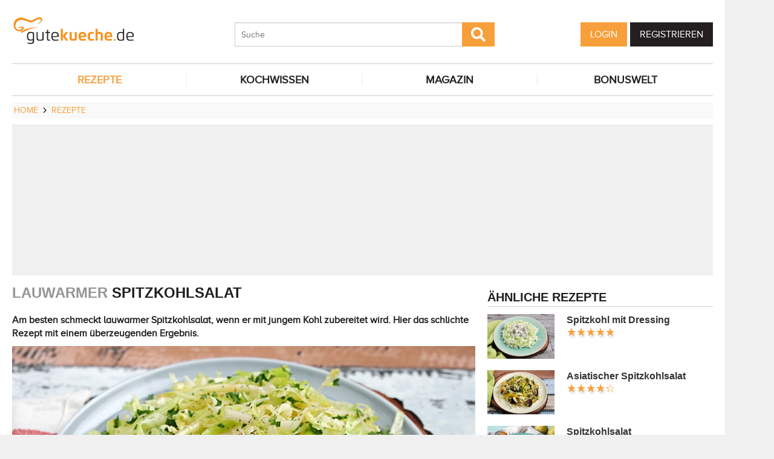

--- FILE ---
content_type: text/html; charset=utf-8
request_url: https://www.gutekueche.de/lauwarmer-spitzkohlsalat-rezept-15653
body_size: 11662
content:
<!DOCTYPE html>
<html lang="de">
<head>
            <meta charset="utf-8" />
<meta name="viewport" content="width=device-width, initial-scale=1" />
<meta http-equiv="X-UA-Compatible" content="IE=edge,chrome=1" />
<meta name="language" content="de"/>

<title>Lauwarmer Spitzkohlsalat - Rezept</title>
<meta property="og:site_name" content="Gutekueche.de" />
<meta property="og:locale" content="de_DE" />
<meta property="og:locale:alternate" content="de_AT" />
<meta property="og:locale:alternate" content="de_CH" />
<meta property="og:type" content="article" />
<meta property="article:author" content="GuteKueche.de" />
<meta name="description" content="Am besten schmeckt lauwarmer Spitzkohlsalat, wenn er mit jungem Kohl zubereitet wird. Hier das schlichte Rezept mit einem überzeugenden Ergebnis." />
<meta name="author" content="GuteKueche.de" />
<meta name="copyright" content="GuteKueche.de" />
<meta property="og:description" content="Am besten schmeckt lauwarmer Spitzkohlsalat, wenn er mit jungem Kohl zubereitet wird. Hier das schlichte Rezept mit einem überzeugenden Ergebnis." />
<meta property="og:title" content="Lauwarmer Spitzkohlsalat - Rezept" />
<meta property="og:image" content="https://cdn.gutekueche.de/media/recipe/55651/conv/lauwarmer-spitzkohlsalat-default.jpg" />
<meta property="og:image:alt" content="Lauwarmer Spitzkohlsalat" />
<meta property="og:image:type" content="image/jpeg" />
<meta property="og:url" content="https://www.gutekueche.de/lauwarmer-spitzkohlsalat-rezept-15653" />
<meta property="article:published_time" content="2020-10-30T10:19:10.000000Z" />
<link rel="canonical" href="https://www.gutekueche.de/lauwarmer-spitzkohlsalat-rezept-15653" />

<link rel="shortcut icon" href="https://cdn.gutekueche.de/assets/img/favicon/favicon.ico" type="image/x-icon" />
<link rel="apple-touch-icon" href="https://cdn.gutekueche.de/assets/img/favicon/favicon-32x32.png">
<link rel="apple-touch-icon" href="https://cdn.gutekueche.de/assets/img/favicon/150x150.png" sizes="150x150">
<link rel="apple-touch-icon" href="https://cdn.gutekueche.de/assets/img/favicon/192x192.png" sizes="192x192">

<script type="application/ld+json">[{"@context":"http:\/\/schema.org","@type":"BreadcrumbList","itemListElement":[{"@type":"ListItem","position":1,"item":{"@id":"https:\/\/www.gutekueche.de","name":"Home"}},{"@type":"ListItem","position":2,"item":{"@id":"https:\/\/www.gutekueche.de\/rezepte","name":"Rezepte"}},{"@type":"ListItem","position":3,"item":{"@id":"https:\/\/www.gutekueche.de\/lauwarmer-spitzkohlsalat-rezept-15653","name":"Lauwarmer Spitzkohlsalat"}}]},{"@context":"http:\/\/schema.org","@type":"Recipe","name":"Lauwarmer Spitzkohlsalat","url":"https:\/\/www.gutekueche.de\/lauwarmer-spitzkohlsalat-rezept-15653","mainEntityOfPage":"https:\/\/www.gutekueche.de\/lauwarmer-spitzkohlsalat-rezept-15653","description":"Am besten schmeckt lauwarmer Spitzkohlsalat, wenn er mit jungem Kohl zubereitet wird. Hier das schlichte Rezept mit einem überzeugenden Ergebnis.","image":["https:\/\/cdn.gutekueche.de\/media\/recipe\/55651\/conv\/lauwarmer-spitzkohlsalat-default.jpg","https:\/\/cdn.gutekueche.de\/media\/recipe\/55652\/lauwarmer-spitzkohlsalat.jpg","https:\/\/cdn.gutekueche.de\/media\/recipe\/55653\/lauwarmer-spitzkohlsalat.jpg"],"author":{"@type":"Organization","name":"Gutekueche.de"},"publisher":{"@type":"Organization","name":"Gutekueche.de","logo":[{"@type":"ImageObject","url":"https:\/\/cdn.gutekueche.de\/assets\/img\/logos\/600x60_logo.png","width":"600","height":"60"},{"@type":"ImageObject","url":"https:\/\/cdn.gutekueche.de\/assets\/img\/logos\/600x600_logo.png","width":"600","height":"600"}]},"aggregateRating":{"@type":"AggregateRating","ratingValue":4.56,"reviewCount":71,"worstRating":1,"bestRating":5},"datePublished":"2020-10-30","keywords":"Lauwarmer Spitzkohlsalat, Spitzkohl Rezepte","prepTime":"PT25M","cookTime":"PT5M","totalTime":"PT30M","recipeYield":4,"recipeCategory":"Spitzkohl Rezepte","recipeIngredient":["1 Stg Porree","1 TL Salz, für das Kochwasser","800 g Spitzkohl, jung","1 TL Harissa (Gewürzpaste)","1 Prise Koriander, gemahlen","0.5 Bund Petersilie, glatt","1 Prise Pfeffer, schwarz, frisch gemahlen","8 EL Rapsöl","1 Prise Salz","3 EL Zitronensaft, frisch gepresst"],"recipeCuisine":"deutsche Rezepte","recipeInstructions":["1. Die eventuell welken, äußeren Blätter vom Spitzkohl entfernen, den Kohl danach vierteln und den Strunk herausschneiden. Die Kohlstücke danach waschen und die Blätter quer in dünne Streifen schneiden.","2. Anschließend den Porree putzen, gründlich waschen und den weißen sowie hellgrünen Teil in dünne Streifen schneiden.","3. Die Petersilie waschen, trocken schütteln und die Blättchen fein hacken.","4. Anschließend die Petersilie in eine größere Schüssel geben und mit dem Zitronensaft, Salz und Pfeffer, dem Koriander und der Harissa verrühren. Zuletzt das Rapsöl kräftig unterschlagen.","5. Nun reichlich Salzwasser in einem großen Topf zum Kochen bringen, die Kohlstreifen hineingeben und etwa 4 Minuten blanchieren.","6. Die Porreestreifen in der letzten Minute hinzufügen, das Gemüse anschließend in ein Sieb abgießen, eiskalt abschrecken und gut abtropfen lassen.","7. Das noch heiße Gemüse danach zum Petersiliendressing geben. Alles gut vermengen, leicht abkühlen lassen und den lauwarmen Spitzkohlsalat servieren."],"nutrition":{"@type":"NutritionInformation","calories":291}}]</script>

<link rel="stylesheet" href="https://cdn.gutekueche.de//mix/css/app/app.css?id=09671c85a569150b8e79253d9ea58886">

<script>
        window.APP = {
        onAppReady: function(cb) {document.addEventListener("appReady", cb)},
        onUserSession: function(cb) {document.addEventListener("userSession", cb)},
        docW: window.innerWidth || document.documentElement.clientWidth || document.body.clientWidth,
        isMobile: this.docW < 1024,
        pageViewActions: [],
        isProdEnv: true
    };
    APP.isMobile = APP.docW < 1024;
</script>


        <script>
    const AppAd = {
        consentArray: [],
        init: function(accountId, baseUrl, baseEndpoint) {
                        this.accountId = accountId;
            this.baseUrl = baseUrl;
            this.baseEndpoint = baseEndpoint;
        },
        addConsens: function(id, cb) {
            this.consentArray.push({id: id, cb: cb})
        },
        run: function(consents, vendorConsents) {
                        for(let i in this.consentArray) {
                let item = this.consentArray[i],
                    id = item.id;
                if((!isNaN(id) && consents[id]) || (isNaN(id) && vendorConsents.grants[id] && vendorConsents.grants[id].vendorGrant)) {
                                        item.cb();
                }
            }
        },
        addLink: function(href, id, cb, attr) {
            attr = attr || {};
            attr.href = href;
            this.addEl("link", id, cb, attr, href)
        },
        addScript: function(src, id, cb, attr) {
            attr = attr || {};
            attr.src = src;
            attr.async = 1;
            this.addEl("script", id, cb, attr, src)
        },
        addEl(type, id, cb, attr, url) {
            if(!id) {
                id = 'app_ad_' + type + '_'+ url.replace(/\W/g, '_');
            }

            if (!document.getElementById(id)) {
                let e = document.createElement(type);
                attr.id = id;

                for(let i in attr) {
                    e[i] = attr[i];
                }
                cb && e.addEventListener('load', cb);
                document.head.appendChild(e);
            }
        }
    }
</script>

<link rel='preload' href='//data-1d11624658.gutekueche.de/iomm/latest/manager/base/es6/bundle.js' as='script' id='IOMmBundle' crossorigin>
    <link rel='preload' href='//data-1d11624658.gutekueche.de/iomm/latest/bootstrap/loader.js' as='script' crossorigin>

    <script>
        const AppPerformance = {
            start: performance.now(),
            last: performance.now(),
            log: function(name) {
                const now = performance.now();
                console.log("App-Performance: \"" + name + "\" took "+ Math.round(now - this.last) + "ms and " + Math.round(now - this.start) + "ms since start");
                this.last = now;
            }
        };

        
        window.googletag = window.googletag || {cmd: []};

        
        AppAd.init(375, "https://cp.gutekueche.de", "https://cdn.privacy-mgmt.com");

        AppAd.addConsens("61694da9293cdf6512470221", function() {
            console.log("AppAd::stroer");
            AppAd.addLink('https://cdn.gutekueche.de/assets/stroeer/metaTag.min.js', 'stroeerLink', null, {rel: 'preload', as: 'script'})
            AppAd.addScript('https://cdn.gutekueche.de/assets/stroeer/metaTag.min.js', 'stroeerScript', function(){
                console.log("AppAd::stroer cb");
                const pub = SDG.Publisher;
                let slots = [];
                pub.setZone('rezepte');

                if(APP.isMobile)
                    slots = ["topmobile","topmobile2","topmobile3"];
                else
                    slots = ["sky","banner","rectangle","pubperform","posterad","rectangle3","rectangle2"];

                for(let i in slots) {
                    let cSlot = "ad_" + slots[i];
                    if(document.getElementById(cSlot)) {
                        pub.registerSlot(slots[i], cSlot).load();
                    }
                }

                pub.finalizeSlots();
            });
        });

        AppAd.addConsens("5e952f6107d9d20c88e7c975", function() {
            console.log("AppAd::gTagManager");
            AppAd.addScript('https://www.googletagmanager.com/gtag/js?id=UA-21141857-1', 'gtag', null, {async: 'async'});
            window.dataLayer = window.dataLayer || [];
            window['gtag_enable_tcf_support'] = true;
            window.gtag = function(){dataLayer.push(arguments);}
            gtag('js', new Date());
            gtag('config', 'UA-21141857-1', { 'anonymize_ip': true });
        });

        AppAd.addConsens("5efefe25b8e05c065164a2e2", function() {
            console.log("AppAd::infoline");
            AppAd.addScript('//data-1d11624658.gutekueche.de/iomm/latest/bootstrap/loader.js', "infolineLoader", function(){
                console.log("AppAd::infoline cb");
                IOMm('configure', {
                    st: APP.docW > 1023 ? 'gutekue' : 'mobgukue',
                    dn: APP.docW > 1023 ? "data-1d11624658.gutekueche.de" : "data-29b3ebc284.gutekueche.de",
                    mh: 5
                });
                let pageView = function() {
                    IOMm('pageview', {
                        "cp":"rezepte", // code
                        "co":"kommentar", // comment
                    });
                };
                pageView();
                APP.pageViewActions.push(pageView);
                console.log("AppAd::infoline finished");
            }, {'crossOrigin': 'anonymous'});
        });
    </script>

    <script>"use strict";function _typeof(t){return(_typeof="function"==typeof Symbol&&"symbol"==typeof Symbol.iterator?function(t){return typeof t}:function(t){return t&&"function"==typeof Symbol&&t.constructor===Symbol&&t!==Symbol.prototype?"symbol":typeof t})(t)}!function(){var t=function(){var t,e,o=[],n=window,r=n;for(;r;){try{if(r.frames.__tcfapiLocator){t=r;break}}catch(t){}if(r===n.top)break;r=r.parent}t||(!function t(){var e=n.document,o=!!n.frames.__tcfapiLocator;if(!o)if(e.body){var r=e.createElement("iframe");r.style.cssText="display:none",r.name="__tcfapiLocator",e.body.appendChild(r)}else setTimeout(t,5);return!o}(),n.__tcfapi=function(){for(var t=arguments.length,n=new Array(t),r=0;r<t;r++)n[r]=arguments[r];if(!n.length)return o;"setGdprApplies"===n[0]?n.length>3&&2===parseInt(n[1],10)&&"boolean"==typeof n[3]&&(e=n[3],"function"==typeof n[2]&&n[2]("set",!0)):"ping"===n[0]?"function"==typeof n[2]&&n[2]({gdprApplies:e,cmpLoaded:!1,cmpStatus:"stub"}):o.push(n)},n.addEventListener("message",(function(t){var e="string"==typeof t.data,o={};if(e)try{o=JSON.parse(t.data)}catch(t){}else o=t.data;var n="object"===_typeof(o)&&null!==o?o.__tcfapiCall:null;n&&window.__tcfapi(n.command,n.version,(function(o,r){var a={__tcfapiReturn:{returnValue:o,success:r,callId:n.callId}};t&&t.source&&t.source.postMessage&&t.source.postMessage(e?JSON.stringify(a):a,"*")}),n.parameter)}),!1))};"undefined"!=typeof module?module.exports=t:t()}();</script>
    <script data-description="sourcepoint configuration">
        window._sp_queue = [];
        window._sp_ = {
            config: {
                accountId: AppAd.accountId,
                baseEndpoint: AppAd.baseEndpoint,
                isSPA: true,
                gdpr: { },
                targetingParams: {
                    acps: 'false'
                }
            }
        }
    </script>

    <script src="https://cdn.privacy-mgmt.com/unified/wrapperMessagingWithoutDetection.js"></script>

    <script data-description="contentpass integration">
        const sourcePointInit = function () {
            var cpBaseUrl = AppAd.baseUrl,
                cpController = cpBaseUrl + "/now.js",
                cpPropertyId = "99a99202";

            !(function (C, o, n, t, P, a, s) {
                C["CPObject"] = n;
                C[n] ||
                (C[n] = function () {
                    (C[n].q = C[n].q || []).push(arguments);
                });
                C[n].l = +new Date();
                a = o.createElement(t);
                s = o.getElementsByTagName(t)[0];
                a.src = P;
                s.parentNode.insertBefore(a, s);
            })(window, document, "cp", "script", cpController);

            
            cp("create", cpPropertyId, {
                baseUrl: cpBaseUrl,
            });

            
            cp("render");
        };
        sourcePointInit();

        __tcfapi('addEventListener', 2, function (tcData, success) {
            if (!tcData || !success) {
                return;
            }
            
            if (tcData.eventStatus !== 'useractioncomplete' && tcData.eventStatus !== 'tcloaded') {
                return;
            }
            
            if (!tcData.vendor || !tcData.vendor.consents) {
                return;
            }

            
            window.__tcfapi('getCustomVendorConsents', 2, function(vendorConsents) {
                AppAd.run(tcData.vendor.consents, vendorConsents);
            });

            if (tcData.listenerId) {
                __tcfapi('removeEventListener', 2, function () {}, tcData.listenerId);
            }
        });
    </script>

</head>
<body id="route-recipe-detail">
    
    
    <div class="container">
        <div class="n-print" id="gkf-adslot-skyscraper">
                                <div class="gkf-adtype-sky  ">
                                    <div id="ad_sky" class="stroeer"></div>
                            </div>
            </div>

    </div>

    <div id="container" class="container" data-section="" data-trackview="RZT,15653">
                                    <header id="header">
                    <div id="header1">
        <a id="mobile_menu_main"><i class="icon-menu"></i></a>
    <a id="mobile_menu_user"><i class="icon-users"></i></a>
    <a id="mobile_menu_close" class="hidden"><i class="icon-cancel-circle"></i></a>

    <div id="logo">
        <a href="/"></a>
    </div>

    <form id="search" action="/suche" method="get">
        <button type="submit">
            <svg fill="currentColor" xmlns="http://www.w3.org/2000/svg" viewBox="0 0 512 512"><!-- Font Awesome Free 5.15.4 by @fontawesome - https://fontawesome.com License - https://fontawesome.com/license/free (Icons: CC BY 4.0, Fonts: SIL OFL 1.1, Code: MIT License) --><path d="M505 442.7L405.3 343c-4.5-4.5-10.6-7-17-7H372c27.6-35.3 44-79.7 44-128C416 93.1 322.9 0 208 0S0 93.1 0 208s93.1 208 208 208c48.3 0 92.7-16.4 128-44v16.3c0 6.4 2.5 12.5 7 17l99.7 99.7c9.4 9.4 24.6 9.4 33.9 0l28.3-28.3c9.4-9.4 9.4-24.6.1-34zM208 336c-70.7 0-128-57.2-128-128 0-70.7 57.2-128 128-128 70.7 0 128 57.2 128 128 0 70.7-57.2 128-128 128z"/></svg>
        </button>
        <input type="search" name="s" placeholder="Suche" maxlength="75" />
    </form>

    <div id="desktop-usermenu-cont">&nbsp;</div>
</div>

<div id="navi_con">
    <nav class="hidden-s">
        <ul>
                                    
                            <li  class="active-f">
                    <a href="/rezepte"><i class="icon-recipes"></i> REZEPTE</a>

                                            <ul class="subnav">
                                                            <li >
                                    <a href="/rezepte">Rezeptsuche</a>
                                </li>
                                                            <li >
                                    <a href="/rezeptkategorien">Rezept-Kategorien</a>
                                </li>
                                                            <li >
                                    <a href="/cocktailkategorien">Cocktail-Kategorien</a>
                                </li>
                                                            <li >
                                    <a href="/wochenrezepte">Wochenrezepte</a>
                                </li>
                                                            <li >
                                    <a href="/rezeptecharts">Rezeptecharts</a>
                                </li>
                                                            <li >
                                    <a href="/resteverwertung">Resteverwertung</a>
                                </li>
                                                            <li >
                                    <a href="/was-koche-ich-heute">Was koche ich heute</a>
                                </li>
                                                            <li >
                                    <a href="/rezept-des-tages">Rezept des Tages</a>
                                </li>
                                                            <li >
                                    <a href="/user/rezept/eintragen/rezept">Rezept Eintragen</a>
                                </li>
                                                            <li >
                                    <a href="/rezeptvideos">Rezepte mit Videos</a>
                                </li>
                                                            <li >
                                    <a href="/beliebtesaisonalerezepte">Beliebte Rezepte</a>
                                </li>
                                                            <li >
                                    <a href="/socialmediarezepte">Social Media Rezeptliste</a>
                                </li>
                                                    </ul>
                                    </li>
                            <li >
                    <a href="/kochwissen"><i class="icon-spinner"></i> KOCHWISSEN</a>

                                    </li>
                            <li >
                    <a href="/magazin"><i class="icon-magazin"></i> MAGAZIN</a>

                                    </li>
                            <li >
                    <a href="/bonuswelt"><i class="icon-star"></i> BONUSWELT</a>

                                    </li>
                    </ul>
    </nav>
    <div id="navi_overlay_d" class="navi_overlay"></div>
    <div id="navi_overlay_m" class="navi_overlay"></div>
</div>


                </header>
            
                            <div id="middle">
                                                <div id="breadcrumb">
                                    <span>
                                        <a href="/"><span>Home</span></a>
                </span>
                                                <span>
                    <i class="icon-arrow-r"></i>                    <a href="/rezepte"><span>Rezepte</span></a>
                </span>
                                            </div>
                    
                    <div class="n-print" id="gkf-adslot-header">
                                <div class="gkf-adtype-banner  ">
                                    <div id="ad_banner_cont"><div id="ad_banner" class="stroeer"></div></div>
                            </div>
            </div>


                        <div class="grid">
        <main class="col col-2-3" id="main">
                <article data-article="RZT/15653" id="recipe">
        <h1>Lauwarmer Spitzkohlsalat</h1>
<div class="teaser-detail sec">
    <p>Am besten schmeckt lauwarmer Spitzkohlsalat, wenn er mit jungem Kohl zubereitet wird. Hier das schlichte Rezept mit einem überzeugenden Ergebnis.</p>
</div>

        <header>
            
        <picture class="img mbotttom10">
    <source type="image/webp" srcset="https://cdn.gutekueche.de/media/recipe/55651/resp/lauwarmer-spitzkohlsalat___webp_1160_774.webp 1160w, https://cdn.gutekueche.de/media/recipe/55651/resp/lauwarmer-spitzkohlsalat___webp_970_647.webp 970w, https://cdn.gutekueche.de/media/recipe/55651/resp/lauwarmer-spitzkohlsalat___webp_811_541.webp 811w, https://cdn.gutekueche.de/media/recipe/55651/resp/lauwarmer-spitzkohlsalat___webp_679_453.webp 679w, https://cdn.gutekueche.de/media/recipe/55651/resp/lauwarmer-spitzkohlsalat___webp_568_379.webp 568w, https://cdn.gutekueche.de/media/recipe/55651/resp/lauwarmer-spitzkohlsalat___webp_475_317.webp 475w, https://cdn.gutekueche.de/media/recipe/55651/resp/lauwarmer-spitzkohlsalat___webp_397_265.webp 397w, https://cdn.gutekueche.de/media/recipe/55651/resp/lauwarmer-spitzkohlsalat___webp_332_222.webp 332w, https://cdn.gutekueche.de/media/recipe/55651/resp/lauwarmer-spitzkohlsalat___webp_278_185.webp 278w" />
    <source type="image/jpeg" srcset="https://cdn.gutekueche.de/media/recipe/55651/resp/lauwarmer-spitzkohlsalat___default_1160_774.jpg 1160w, https://cdn.gutekueche.de/media/recipe/55651/resp/lauwarmer-spitzkohlsalat___default_970_647.jpg 970w, https://cdn.gutekueche.de/media/recipe/55651/resp/lauwarmer-spitzkohlsalat___default_811_541.jpg 811w, https://cdn.gutekueche.de/media/recipe/55651/resp/lauwarmer-spitzkohlsalat___default_679_453.jpg 679w, https://cdn.gutekueche.de/media/recipe/55651/resp/lauwarmer-spitzkohlsalat___default_568_379.jpg 568w, https://cdn.gutekueche.de/media/recipe/55651/resp/lauwarmer-spitzkohlsalat___default_475_317.jpg 475w, https://cdn.gutekueche.de/media/recipe/55651/resp/lauwarmer-spitzkohlsalat___default_397_265.jpg 397w, https://cdn.gutekueche.de/media/recipe/55651/resp/lauwarmer-spitzkohlsalat___default_332_222.jpg 332w, https://cdn.gutekueche.de/media/recipe/55651/resp/lauwarmer-spitzkohlsalat___default_278_185.jpg 278w" />
    <img
        src="https://cdn.gutekueche.de/media/recipe/55651/conv/lauwarmer-spitzkohlsalat-default.jpg"
        width="1160"
        height="774"
        alt="Lauwarmer Spitzkohlsalat"
        loading="lazy"
    />
</picture>
<span class="foto-copyright">Foto GuteKueche.de</span>

    
<div class="grid recipe-actionbar">
    <div class="col col-half">
        <div class="border-b">
            
<span class="cursor-pointer" data-popup="/plugins/star-rating/modal?id=15653&cd=RZT" id="updateStarRating">
    <div class="starrating tooltip starrating-big" title="4.56 von 5 Punkten">
        <div class="val" style="width: 91%"></div>
    </div>

            <br>
        <small>
            Bewertung: Ø
            <span class="rateit_value">4,6</span>
            (<span class="rateit_count">71</span> Stimmen)
        </small>
    </span>

        </div>
    </div>
    <div class="col col-half recipe-actions">
                <a class="btn tooltip" data-popup="/modules/recipe/recipe-kcal/modal?id=15653&cd=RZT" data-gatrack='["rezept_detail_kalorien_berechnen"]' title="Kalorien berechnen">
            <i class="icon-kcalPortion2"></i>
        </a>

        <a class="btn tooltip" data-popup="/plugins/share-mail/share-mail/modal?id=15653&cd=RZT" title="Rezept per Mail versenden"><i class="icon-mail"></i></a>


                    <a class="btn tooltip pinterest-fix" target="_blank" href="//de.pinterest.com/pin/create/button/?url=https%3A%2F%2Fwww.gutekueche.de%2Flauwarmer-spitzkohlsalat-rezept-15653&media=https%3A%2F%2Fcdn.gutekueche.de%2Fmedia%2Frecipe%2F55651%2Flauwarmer-spitzkohlsalat.jpg&description="><i class="icon-pintarest"></i></a>
                <a class="btn tooltip" data-userpopup="/user/user-bookmark/RZT/modal/add?content_id=15653" data-gatrack='["rezept_detail_kochbuch_hinzufuegen"]' title="Rezept in meinem Kochbuch speichern"><i class="icon-save"></i></a>
        <a class="btn tooltip print-it" title="Rezept drucken"><i class="icon-print"></i></a>
    </div>
</div>

            <div class="n-print" id="gkf-adslot-recipe-above-ingredients">
                                <div class="gkf-adtype-topmobile  ">
                                    <div id="ad_topmobile" class="stroeer"></div>
                            </div>
            </div>


            
<div class="sec recipe-ingredients">
            <h2>
            <i class="icon-box"></i> Zutaten
                            für <span class="portions">4</span>
                <span class="portions-unit" data-portions-singular="Portion" data-portions-plural="Portionen">
    Portionen
</span>
                    </h2>
    
    
    <div class="ingredients-table">
        <table class="striped">
            
                
                <tr>
                    <td class="text-right" data-amount="800">800</td>
                    <th>g</th>
                    <th>
                                                    <a href="/weisskohl-artikel-1529">Spitzkohl, jung</a>
                                            </th>
                </tr>
            
                
                <tr>
                    <td class="text-right" data-amount="1">1</td>
                    <th>Stg</th>
                    <th>
                                                    <a href="/porree-artikel-1525">Porree</a>
                                            </th>
                </tr>
            
                
                <tr>
                    <td class="text-right" data-amount="1">1</td>
                    <th>TL</th>
                    <th>
                                                    <a href="/salz-artikel-1576">Salz, für das Kochwasser</a>
                                            </th>
                </tr>
            
                                    </table>
                    <h3>Zutaten für das Dressing</h3>
                    <table class="striped">
                                    
                <tr>
                    <td class="text-right" data-amount="0.5">0.5</td>
                    <th>Bund</th>
                    <th>
                                                    Petersilie, glatt
                                            </th>
                </tr>
            
                
                <tr>
                    <td class="text-right" data-amount="3">3</td>
                    <th>EL</th>
                    <th>
                                                    <a href="/zitrone-artikel-1499">Zitronensaft, frisch gepresst</a>
                                            </th>
                </tr>
            
                
                <tr>
                    <td class="text-right" data-amount="1">1</td>
                    <th>Prise</th>
                    <th>
                                                    Koriander, gemahlen
                                            </th>
                </tr>
            
                
                <tr>
                    <td class="text-right" data-amount="1">1</td>
                    <th>TL</th>
                    <th>
                                                    Harissa (Gewürzpaste)
                                            </th>
                </tr>
            
                
                <tr>
                    <td class="text-right" data-amount="8">8</td>
                    <th>EL</th>
                    <th>
                                                    Rapsöl
                                            </th>
                </tr>
            
                
                <tr>
                    <td class="text-right" data-amount="1">1</td>
                    <th>Prise</th>
                    <th>
                                                    Pfeffer, schwarz, frisch gemahlen
                                            </th>
                </tr>
            
                
                <tr>
                    <td class="text-right" data-amount="1">1</td>
                    <th>Prise</th>
                    <th>
                                                    <a href="/salz-artikel-1576">Salz</a>
                                            </th>
                </tr>
                    </table>
    </div>

        <div class="sec">
        
        <div class="text-center">
            <form class="grid">
                <div class="col col-s-2-2 col-1-3">
                        <span class="portions-group w100p">
                            <input type="number" id="portions" data-portions="4" value="4">
                            <button type="submit" class="btn btn-primary mtop-m1">
                                <span class="portions-unit" data-portions-singular="Portion" data-portions-plural="Portionen">
    Portionen
</span>
                            </button>
                        </span>
                </div>
                <div class="col col-s-2-2 col-1-3">
                                <a class="btn btn-primary tooltip add_einkaufsliste w100p"
               data-einkaufsliste="15653"
               title="Zutaten zu einer Einkaufsliste hinzufügen">
                Einkaufsliste <i class="icon-list right mleft10"></i>
            </a>
        
                </div>
                                    <div class="col col-s-2-2 col-1-3">
                        <a class="btn btn-primary w100p" data-popup="/modules/recipe/cooking-view/modal/15653" title="Kochansicht starten" data-gatrack='["rezept_detail_kochansicht_starten"]' >
                            Kochansicht <i class="icon-recipes right mleft10"></i>
                        </a>
                    </div>
                            </form>
        </div>
    </div>
</div>
            <div class="n-print sec">
    <h2><i class="icon-list"></i> Kategorien</h2>

    <div class="recipe-categories">
        <a href="/spitzkohl-rezepte" class="btn btn-outline">Spitzkohl Rezepte</a>

                                    <a href="/gemuese-rezepte" class="btn btn-outline">Gemüse Rezepte</a>
                                                                <a href="/marinier-rezepte" class="btn btn-outline">Marinier Rezepte</a>
                                                                <a href="/salat-rezepte" class="btn btn-outline">Salat Rezepte</a>
                                                                <a href="/billige-rezepte" class="btn btn-outline">Billige & Preiswerte Rezepte</a>
                                                                <a href="/beilagen-rezepte" class="btn btn-outline">Beilagen Rezepte</a>
                <span class="all_cats hidden-s">                                                <a href="/deutschland-rezepte" class="btn btn-outline">deutsche Rezepte</a>
                                                                <a href="/kohl-rezepte" class="btn btn-outline">Kohl Rezepte</a>
                                                        
                    </span>
            <span class="hidden visible-mobile">
                <br>
                <a class="n-print all_cats" data-toggle=".all_cats">mehr Kategorien</a>
            </span>
            </div>
</div>
                            <h2 class="sec"><i class="icon-clock"></i> Zeit</h2>
    <p class="recipe-times">
        <span>30 min. Gesamtzeit</span>
        <span>25 min. Zubereitungszeit</span>
                    <span>5 min. Koch & Ruhezeit</span>
            </p>
        </header>

        <div class="n-print" id="gkf-adslot-recipe-content-top">
                                <div class="gkf-adtype-posterad  ">
                                    <div id="ad_posterad" class="stroeer"></div>
                            </div>
                                <div class="gkf-adtype-topmobile2  ">
                                    <div id="ad_topmobile2" class="stroeer"></div>
                            </div>
            </div>


<section class="sec rezept-preperation">
    <h2><i class="icon-food"></i> Zubereitung</h2>
    <ol>
<li>Die eventuell welken, äußeren Blätter vom Spitzkohl entfernen, den Kohl danach vierteln und den Strunk herausschneiden. Die Kohlstücke danach waschen und die Blätter quer in dünne Streifen schneiden.</li>

<li>Anschließend den Porree putzen, gründlich waschen und den weißen sowie hellgrünen Teil in dünne Streifen schneiden.</li>

<li>Die Petersilie waschen, trocken schütteln und die Blättchen fein hacken. </li>

<li>Anschließend die Petersilie in eine größere Schüssel geben und mit dem Zitronensaft, Salz und Pfeffer, dem Koriander und der Harissa verrühren. Zuletzt das Rapsöl kräftig unterschlagen.</li>

<li>Nun reichlich Salzwasser in einem großen Topf zum Kochen bringen, die Kohlstreifen hineingeben und etwa 4 Minuten <a href="/blanchieren-artikel-2050">blanchieren</a>.</li>

<li>Die Porreestreifen in der letzten Minute hinzufügen, das Gemüse anschließend in ein Sieb abgießen, eiskalt abschrecken und gut abtropfen lassen.</li>

<li>Das noch heiße Gemüse danach zum Petersiliendressing geben. Alles gut vermengen, leicht abkühlen lassen und den <strong>lauwarmen Spitzkohlsalat</strong> servieren.</li>
</ol>
</section>

    <div class="n-print" id="gkf-adslot-recipe-content-bottom">
                                <div class="gkf-adtype-rectangle3  ">
                                    <div id="ad_rectangle3" class="stroeer"></div>
                            </div>
                                <div class="gkf-adtype-topmobile3  ">
                                    <div id="ad_topmobile3" class="stroeer"></div>
                            </div>
            </div>



    <section class="sec">
        <h2><i class="icon-location"></i>Tipps zum Rezept</h2>

        <p>Spitzkohl wird von Mai bis Dezember angeboten. Am besten schmecken die Köpfe, die im Frühling und im Frühsommer geerntet werden, denn ihre Blätter sind zart und süßlich-fein im Geschmack.</p>

<p>Vom Porree zunächst ein Stück der weißen Wurzel und die harten, dunkelgrünen Blattenden entfernen. Die Stange anschließend längs aufschlitzen, mit den Fingern etwas auseinanderfächern und unter fließend kaltem Wasser von Grün nach Weiß ausspülen.</p>

<p>Der Clou in diesem Salat ist eine mehr oder weniger scharfe Gewürzpaste aus Nordafrika, die in allen gut sortierten Supermärkten erhältlich ist. Die <a href="/harissa-paste-rezept-10875">Harissa-Paste</a> lässt sich aber auch leicht selbst herstellen und ist lange haltbar.</p>

<p>Dieser Salat passt hervorragend zu gebratenem Fisch oder zu knuspriger Bratwurst.</p>
    </section>

<section class="sec">
    <h2><i class="icon-kcalPortion2"></i> Nährwert pro Portion</h2>

    <div class="text-center">
        <div class="nutri-block">
            <header>kcal</header>
            <div>291</div>
        </div>
        <div class="nutri-block">
            <header>Fett</header>
            <div>25,92 g</div>
        </div>
        <div class="nutri-block">
            <header>Eiweiß</header>
            <div>3,48 g</div>
        </div>
        <div class="nutri-block">
            <header>Kohlenhydrate</header>
            <div>9,87 g</div>
        </div>
    </div>

    <a class="btn btn-outline mtop20 n-print" data-popup="/modules/recipe/recipe-kcal/modal?id=15653&cd=RZT" data-gatrack='["rezept_detail_kalorien_berechnen"]'>Detaillierte Nährwertinfos</a>
</section>

    </article>

                <div class="n-print"><section class="sec">
                                    <h2>ÄHNLICHE REZEPTE</h2>
                    
                        <div class="grid">
                                <div class="col col-1-3 col-s-1-2 col-xs-2-2">
                <div class="linkarea plugin-griditem griditem-teasered-bottom  ">
    <div class="box-img">
        <picture>
    <source type="image/webp" srcset="https://cdn.gutekueche.de/media/recipe/14160/resp/einfaches-spitzkohlgemuese___webp_780_520.webp 780w, https://cdn.gutekueche.de/media/recipe/14160/resp/einfaches-spitzkohlgemuese___webp_652_435.webp 652w, https://cdn.gutekueche.de/media/recipe/14160/resp/einfaches-spitzkohlgemuese___webp_546_364.webp 546w, https://cdn.gutekueche.de/media/recipe/14160/resp/einfaches-spitzkohlgemuese___webp_456_304.webp 456w, https://cdn.gutekueche.de/media/recipe/14160/resp/einfaches-spitzkohlgemuese___webp_382_255.webp 382w, https://cdn.gutekueche.de/media/recipe/14160/resp/einfaches-spitzkohlgemuese___webp_319_213.webp 319w, https://cdn.gutekueche.de/media/recipe/14160/resp/einfaches-spitzkohlgemuese___webp_267_178.webp 267w" />
    <source type="image/jpeg" srcset="https://cdn.gutekueche.de/media/recipe/14160/resp/einfaches-spitzkohlgemuese___default_780_520.jpg 780w, https://cdn.gutekueche.de/media/recipe/14160/resp/einfaches-spitzkohlgemuese___default_652_435.jpg 652w, https://cdn.gutekueche.de/media/recipe/14160/resp/einfaches-spitzkohlgemuese___default_546_364.jpg 546w, https://cdn.gutekueche.de/media/recipe/14160/resp/einfaches-spitzkohlgemuese___default_456_304.jpg 456w, https://cdn.gutekueche.de/media/recipe/14160/resp/einfaches-spitzkohlgemuese___default_382_255.jpg 382w, https://cdn.gutekueche.de/media/recipe/14160/resp/einfaches-spitzkohlgemuese___default_319_213.jpg 319w, https://cdn.gutekueche.de/media/recipe/14160/resp/einfaches-spitzkohlgemuese___default_267_178.jpg 267w, https://cdn.gutekueche.de/media/recipe/14160/resp/einfaches-spitzkohlgemuese___default_223_149.jpg 223w" />
    <img
        src="https://cdn.gutekueche.de/media/recipe/14160/conv/einfaches-spitzkohlgemuese-default.jpg"
        width="780"
        height="520"
        alt="Einfaches Spitzkohlgemüse"
        loading="lazy"
    />
</picture>



    </div>
    <h3 class="box-title"><a  href="/einfaches-spitzkohlgemuese-rezept-15686">EINFACHES SPITZKOHLGEMÜSE</a></h3>
    <p class="box-teaser">Das Rezept für ein Einfaches Spitzkohlgemüse ist leicht zuzubereiten. Der schmackhafte und gesunde Kohl ist eine tolle Beilage zu vielen Gerichten.</p>
</div>

            </div>
                                <div class="col col-1-3 col-s-1-2 col-xs-2-2">
                <div class="linkarea plugin-griditem griditem-teasered-bottom  ">
    <div class="box-img">
        <picture>
    <source type="image/webp" srcset="https://cdn.gutekueche.de/media/recipe/3109/resp/spitzkohl___webp_780_520.webp 780w, https://cdn.gutekueche.de/media/recipe/3109/resp/spitzkohl___webp_652_435.webp 652w, https://cdn.gutekueche.de/media/recipe/3109/resp/spitzkohl___webp_546_364.webp 546w, https://cdn.gutekueche.de/media/recipe/3109/resp/spitzkohl___webp_456_304.webp 456w, https://cdn.gutekueche.de/media/recipe/3109/resp/spitzkohl___webp_382_255.webp 382w, https://cdn.gutekueche.de/media/recipe/3109/resp/spitzkohl___webp_319_213.webp 319w" />
    <source type="image/jpeg" srcset="https://cdn.gutekueche.de/media/recipe/3109/resp/spitzkohl___default_780_520.jpg 780w, https://cdn.gutekueche.de/media/recipe/3109/resp/spitzkohl___default_652_435.jpg 652w, https://cdn.gutekueche.de/media/recipe/3109/resp/spitzkohl___default_546_364.jpg 546w, https://cdn.gutekueche.de/media/recipe/3109/resp/spitzkohl___default_456_304.jpg 456w, https://cdn.gutekueche.de/media/recipe/3109/resp/spitzkohl___default_382_255.jpg 382w, https://cdn.gutekueche.de/media/recipe/3109/resp/spitzkohl___default_319_213.jpg 319w" />
    <img
        src="https://cdn.gutekueche.de/media/recipe/3109/conv/spitzkohl-default.jpg"
        width="780"
        height="520"
        alt="Spitzkohl"
        loading="lazy"
    />
</picture>



    </div>
    <h3 class="box-title"><a  href="/spitzkohl-rezept-2259">SPITZKOHL</a></h3>
    <p class="box-teaser">Hier ein schnelles und einfaches Rezept mit Gemüse. Spitzkohl ist eine köstliche Beilage und schmeckt echt lecker.</p>
</div>

            </div>
                                <div class="col col-1-3 col-s-1-2 col-xs-2-2">
                <div class="linkarea plugin-griditem griditem-teasered-bottom  ">
    <div class="box-img">
        <picture>
    <source type="image/webp" srcset="https://cdn.gutekueche.de/media/recipe/6927/resp/spitzkohl-in-senfsauce___webp_780_520.webp 780w, https://cdn.gutekueche.de/media/recipe/6927/resp/spitzkohl-in-senfsauce___webp_652_435.webp 652w, https://cdn.gutekueche.de/media/recipe/6927/resp/spitzkohl-in-senfsauce___webp_546_364.webp 546w, https://cdn.gutekueche.de/media/recipe/6927/resp/spitzkohl-in-senfsauce___webp_456_304.webp 456w, https://cdn.gutekueche.de/media/recipe/6927/resp/spitzkohl-in-senfsauce___webp_382_255.webp 382w, https://cdn.gutekueche.de/media/recipe/6927/resp/spitzkohl-in-senfsauce___webp_319_213.webp 319w" />
    <source type="image/jpeg" srcset="https://cdn.gutekueche.de/media/recipe/6927/resp/spitzkohl-in-senfsauce___default_780_520.jpg 780w, https://cdn.gutekueche.de/media/recipe/6927/resp/spitzkohl-in-senfsauce___default_652_435.jpg 652w, https://cdn.gutekueche.de/media/recipe/6927/resp/spitzkohl-in-senfsauce___default_546_364.jpg 546w, https://cdn.gutekueche.de/media/recipe/6927/resp/spitzkohl-in-senfsauce___default_456_304.jpg 456w, https://cdn.gutekueche.de/media/recipe/6927/resp/spitzkohl-in-senfsauce___default_382_255.jpg 382w, https://cdn.gutekueche.de/media/recipe/6927/resp/spitzkohl-in-senfsauce___default_319_213.jpg 319w, https://cdn.gutekueche.de/media/recipe/6927/resp/spitzkohl-in-senfsauce___default_267_178.jpg 267w" />
    <img
        src="https://cdn.gutekueche.de/media/recipe/6927/conv/spitzkohl-in-senfsauce-default.jpg"
        width="780"
        height="520"
        alt="Spitzkohl in Senfsauce"
        loading="lazy"
    />
</picture>



    </div>
    <h3 class="box-title"><a  href="/spitzkohl-in-senfsauce-rezept-7036">SPITZKOHL IN SENFSAUCE</a></h3>
    <p class="box-teaser">Das Gemüse ist mit diesem Rezept schnell und leicht zubereitet und auf jeden Fall ist Spitzkohl in Senfsauce als Beilage eine Überraschung.</p>
</div>

            </div>
                                <div class="col col-1-3 col-s-1-2 col-xs-2-2">
                <div class="linkarea plugin-griditem griditem-teasered-bottom  ">
    <div class="box-img">
        <picture>
    <source type="image/webp" srcset="https://cdn.gutekueche.de/media/recipe/14132/resp/spitzkohlsalat-mit-mandarinen___webp_780_520.webp 780w, https://cdn.gutekueche.de/media/recipe/14132/resp/spitzkohlsalat-mit-mandarinen___webp_652_435.webp 652w, https://cdn.gutekueche.de/media/recipe/14132/resp/spitzkohlsalat-mit-mandarinen___webp_546_364.webp 546w, https://cdn.gutekueche.de/media/recipe/14132/resp/spitzkohlsalat-mit-mandarinen___webp_456_304.webp 456w, https://cdn.gutekueche.de/media/recipe/14132/resp/spitzkohlsalat-mit-mandarinen___webp_382_255.webp 382w, https://cdn.gutekueche.de/media/recipe/14132/resp/spitzkohlsalat-mit-mandarinen___webp_319_213.webp 319w, https://cdn.gutekueche.de/media/recipe/14132/resp/spitzkohlsalat-mit-mandarinen___webp_267_178.webp 267w, https://cdn.gutekueche.de/media/recipe/14132/resp/spitzkohlsalat-mit-mandarinen___webp_223_149.webp 223w" />
    <source type="image/jpeg" srcset="https://cdn.gutekueche.de/media/recipe/14132/resp/spitzkohlsalat-mit-mandarinen___default_780_520.jpg 780w, https://cdn.gutekueche.de/media/recipe/14132/resp/spitzkohlsalat-mit-mandarinen___default_652_435.jpg 652w, https://cdn.gutekueche.de/media/recipe/14132/resp/spitzkohlsalat-mit-mandarinen___default_546_364.jpg 546w, https://cdn.gutekueche.de/media/recipe/14132/resp/spitzkohlsalat-mit-mandarinen___default_456_304.jpg 456w, https://cdn.gutekueche.de/media/recipe/14132/resp/spitzkohlsalat-mit-mandarinen___default_382_255.jpg 382w, https://cdn.gutekueche.de/media/recipe/14132/resp/spitzkohlsalat-mit-mandarinen___default_319_213.jpg 319w, https://cdn.gutekueche.de/media/recipe/14132/resp/spitzkohlsalat-mit-mandarinen___default_267_178.jpg 267w, https://cdn.gutekueche.de/media/recipe/14132/resp/spitzkohlsalat-mit-mandarinen___default_223_149.jpg 223w" />
    <img
        src="https://cdn.gutekueche.de/media/recipe/14132/conv/spitzkohlsalat-mit-mandarinen-default.jpg"
        width="780"
        height="520"
        alt="Spitzkohlsalat mit Mandarinen"
        loading="lazy"
    />
</picture>



    </div>
    <h3 class="box-title"><a  href="/spitzkohlsalat-mit-mandarinen-rezept-15656">SPITZKOHLSALAT MIT MANDARINEN</a></h3>
    <p class="box-teaser">Dieser zarte sowie aromatische Spitzkohlsalat mit Mandarinen schmeckt einfach frisch und saftig und ist nach diesem Rezept rasch zubereitet.</p>
</div>

            </div>
                                <div class="col col-1-3 col-s-1-2 col-xs-2-2">
                <div class="linkarea plugin-griditem griditem-teasered-bottom  ">
    <div class="box-img">
        <picture>
    <source type="image/webp" srcset="https://cdn.gutekueche.de/media/recipe/14137/resp/schmand-spitzkohl-salat___webp_780_520.webp 780w, https://cdn.gutekueche.de/media/recipe/14137/resp/schmand-spitzkohl-salat___webp_652_435.webp 652w, https://cdn.gutekueche.de/media/recipe/14137/resp/schmand-spitzkohl-salat___webp_546_364.webp 546w, https://cdn.gutekueche.de/media/recipe/14137/resp/schmand-spitzkohl-salat___webp_456_304.webp 456w, https://cdn.gutekueche.de/media/recipe/14137/resp/schmand-spitzkohl-salat___webp_382_255.webp 382w, https://cdn.gutekueche.de/media/recipe/14137/resp/schmand-spitzkohl-salat___webp_319_213.webp 319w" />
    <source type="image/jpeg" srcset="https://cdn.gutekueche.de/media/recipe/14137/resp/schmand-spitzkohl-salat___default_780_520.jpg 780w, https://cdn.gutekueche.de/media/recipe/14137/resp/schmand-spitzkohl-salat___default_652_435.jpg 652w, https://cdn.gutekueche.de/media/recipe/14137/resp/schmand-spitzkohl-salat___default_546_364.jpg 546w, https://cdn.gutekueche.de/media/recipe/14137/resp/schmand-spitzkohl-salat___default_456_304.jpg 456w, https://cdn.gutekueche.de/media/recipe/14137/resp/schmand-spitzkohl-salat___default_382_255.jpg 382w, https://cdn.gutekueche.de/media/recipe/14137/resp/schmand-spitzkohl-salat___default_319_213.jpg 319w, https://cdn.gutekueche.de/media/recipe/14137/resp/schmand-spitzkohl-salat___default_267_178.jpg 267w" />
    <img
        src="https://cdn.gutekueche.de/media/recipe/14137/conv/schmand-spitzkohl-salat-default.jpg"
        width="780"
        height="520"
        alt="Schmand-Spitzkohl-Salat"
        loading="lazy"
    />
</picture>



    </div>
    <h3 class="box-title"><a  href="/schmand-spitzkohl-salat-rezept-15661">SCHMAND-SPITZKOHL-SALAT</a></h3>
    <p class="box-teaser">Wenn es ein schnelles Beilagen-Rezept sein soll, ist dieser Schmand-Spitzkohl-Salat unschlagbar. Lecker und frisch ist er im Handumdrehen zubereitet.</p>
</div>

            </div>
                                <div class="col col-1-3 col-s-1-2 col-xs-2-2">
                <div class="linkarea plugin-griditem griditem-teasered-bottom  ">
    <div class="box-img">
        <picture>
    <source type="image/webp" srcset="https://cdn.gutekueche.de/media/recipe/15448/resp/vegetarischer-spitzkohleintopf___webp_780_520.webp 780w, https://cdn.gutekueche.de/media/recipe/15448/resp/vegetarischer-spitzkohleintopf___webp_652_435.webp 652w, https://cdn.gutekueche.de/media/recipe/15448/resp/vegetarischer-spitzkohleintopf___webp_546_364.webp 546w, https://cdn.gutekueche.de/media/recipe/15448/resp/vegetarischer-spitzkohleintopf___webp_456_304.webp 456w, https://cdn.gutekueche.de/media/recipe/15448/resp/vegetarischer-spitzkohleintopf___webp_382_255.webp 382w, https://cdn.gutekueche.de/media/recipe/15448/resp/vegetarischer-spitzkohleintopf___webp_319_213.webp 319w, https://cdn.gutekueche.de/media/recipe/15448/resp/vegetarischer-spitzkohleintopf___webp_267_178.webp 267w" />
    <source type="image/jpeg" srcset="https://cdn.gutekueche.de/media/recipe/15448/resp/vegetarischer-spitzkohleintopf___default_780_520.jpg 780w, https://cdn.gutekueche.de/media/recipe/15448/resp/vegetarischer-spitzkohleintopf___default_652_435.jpg 652w, https://cdn.gutekueche.de/media/recipe/15448/resp/vegetarischer-spitzkohleintopf___default_546_364.jpg 546w, https://cdn.gutekueche.de/media/recipe/15448/resp/vegetarischer-spitzkohleintopf___default_456_304.jpg 456w, https://cdn.gutekueche.de/media/recipe/15448/resp/vegetarischer-spitzkohleintopf___default_382_255.jpg 382w, https://cdn.gutekueche.de/media/recipe/15448/resp/vegetarischer-spitzkohleintopf___default_319_213.jpg 319w, https://cdn.gutekueche.de/media/recipe/15448/resp/vegetarischer-spitzkohleintopf___default_267_178.jpg 267w" />
    <img
        src="https://cdn.gutekueche.de/media/recipe/15448/conv/vegetarischer-spitzkohleintopf-default.jpg"
        width="780"
        height="520"
        alt="Vegetarischer Spitzkohleintopf"
        loading="lazy"
    />
</picture>



    </div>
    <h3 class="box-title"><a  href="/vegetarischer-spitzkohleintopf-rezept-17309">VEGETARISCHER SPITZKOHLEINTOPF</a></h3>
    <p class="box-teaser">Unser Rezept für diesen Vegetarischen Spitzkohleintopf passt perfekt in eine gesunde Ernährung. Er ist schmackhaft, sättigend und entschlackend.</p>
</div>

            </div>
            </div>

            </section></div>
    
        <section class="comments sec" id="plugin-user-comments">
    <h2>User Kommentare</h2>

    <div class="comment_new" id="comment_n" data-comment="n"></div>

            
    </section>

        </main>

        <div class="col col-1-3 col-m-2-2" id="rightbar">
            <section class="sec">
                                    <h2>ÄHNLICHE REZEPTE</h2>
                    
                                                        <div class="grid griditem-list-teaser-sm linkarea">
        <div class="col col-1-3 col-s-1-3 col-xs-2-2">
            <picture>
    <source type="image/webp" srcset="https://cdn.gutekueche.de/media/recipe/6327/resp/spitzkohl-mit-dressing___webp_780_520.webp 780w, https://cdn.gutekueche.de/media/recipe/6327/resp/spitzkohl-mit-dressing___webp_652_435.webp 652w, https://cdn.gutekueche.de/media/recipe/6327/resp/spitzkohl-mit-dressing___webp_546_364.webp 546w, https://cdn.gutekueche.de/media/recipe/6327/resp/spitzkohl-mit-dressing___webp_456_304.webp 456w, https://cdn.gutekueche.de/media/recipe/6327/resp/spitzkohl-mit-dressing___webp_382_255.webp 382w, https://cdn.gutekueche.de/media/recipe/6327/resp/spitzkohl-mit-dressing___webp_319_213.webp 319w, https://cdn.gutekueche.de/media/recipe/6327/resp/spitzkohl-mit-dressing___webp_267_178.webp 267w" />
    <source type="image/jpeg" srcset="https://cdn.gutekueche.de/media/recipe/6327/resp/spitzkohl-mit-dressing___default_780_520.jpg 780w, https://cdn.gutekueche.de/media/recipe/6327/resp/spitzkohl-mit-dressing___default_652_435.jpg 652w, https://cdn.gutekueche.de/media/recipe/6327/resp/spitzkohl-mit-dressing___default_546_364.jpg 546w, https://cdn.gutekueche.de/media/recipe/6327/resp/spitzkohl-mit-dressing___default_456_304.jpg 456w, https://cdn.gutekueche.de/media/recipe/6327/resp/spitzkohl-mit-dressing___default_382_255.jpg 382w, https://cdn.gutekueche.de/media/recipe/6327/resp/spitzkohl-mit-dressing___default_319_213.jpg 319w, https://cdn.gutekueche.de/media/recipe/6327/resp/spitzkohl-mit-dressing___default_267_178.jpg 267w, https://cdn.gutekueche.de/media/recipe/6327/resp/spitzkohl-mit-dressing___default_223_149.jpg 223w" />
    <img
        src="https://cdn.gutekueche.de/media/recipe/6327/conv/spitzkohl-mit-dressing-default.jpg"
        width="780"
        height="520"
        alt="Spitzkohl mit Dressing"
        loading="lazy"
    />
</picture>



        </div>
        <div class="col col-2-3 col-s-2-3 col-xs-2-2">
            <h3><a  href="/spitzkohl-mit-dressing-rezept-6170">Spitzkohl mit Dressing</a></h3>

                            
<span >
    <div class="starrating tooltip " title="4.78 von 5 Punkten">
        <div class="val" style="width: 96%"></div>
    </div>

    </span>

                    </div>
    </div>

                                            <div class="grid griditem-list-teaser-sm linkarea">
        <div class="col col-1-3 col-s-1-3 col-xs-2-2">
            <picture>
    <source type="image/webp" srcset="https://cdn.gutekueche.de/media/recipe/14128/resp/asiatischer-spitzkohlsalat___webp_780_520.webp 780w, https://cdn.gutekueche.de/media/recipe/14128/resp/asiatischer-spitzkohlsalat___webp_652_435.webp 652w, https://cdn.gutekueche.de/media/recipe/14128/resp/asiatischer-spitzkohlsalat___webp_546_364.webp 546w, https://cdn.gutekueche.de/media/recipe/14128/resp/asiatischer-spitzkohlsalat___webp_456_304.webp 456w, https://cdn.gutekueche.de/media/recipe/14128/resp/asiatischer-spitzkohlsalat___webp_382_255.webp 382w, https://cdn.gutekueche.de/media/recipe/14128/resp/asiatischer-spitzkohlsalat___webp_319_213.webp 319w, https://cdn.gutekueche.de/media/recipe/14128/resp/asiatischer-spitzkohlsalat___webp_267_178.webp 267w, https://cdn.gutekueche.de/media/recipe/14128/resp/asiatischer-spitzkohlsalat___webp_223_149.webp 223w" />
    <source type="image/jpeg" srcset="https://cdn.gutekueche.de/media/recipe/14128/resp/asiatischer-spitzkohlsalat___default_780_520.jpg 780w, https://cdn.gutekueche.de/media/recipe/14128/resp/asiatischer-spitzkohlsalat___default_652_435.jpg 652w, https://cdn.gutekueche.de/media/recipe/14128/resp/asiatischer-spitzkohlsalat___default_546_364.jpg 546w, https://cdn.gutekueche.de/media/recipe/14128/resp/asiatischer-spitzkohlsalat___default_456_304.jpg 456w, https://cdn.gutekueche.de/media/recipe/14128/resp/asiatischer-spitzkohlsalat___default_382_255.jpg 382w, https://cdn.gutekueche.de/media/recipe/14128/resp/asiatischer-spitzkohlsalat___default_319_213.jpg 319w, https://cdn.gutekueche.de/media/recipe/14128/resp/asiatischer-spitzkohlsalat___default_267_178.jpg 267w, https://cdn.gutekueche.de/media/recipe/14128/resp/asiatischer-spitzkohlsalat___default_223_149.jpg 223w" />
    <img
        src="https://cdn.gutekueche.de/media/recipe/14128/conv/asiatischer-spitzkohlsalat-default.jpg"
        width="780"
        height="520"
        alt="Asiatischer Spitzkohlsalat"
        loading="lazy"
    />
</picture>



        </div>
        <div class="col col-2-3 col-s-2-3 col-xs-2-2">
            <h3><a  href="/asiatischer-spitzkohlsalat-rezept-15650">Asiatischer Spitzkohlsalat</a></h3>

                            
<span >
    <div class="starrating tooltip " title="4.28 von 5 Punkten">
        <div class="val" style="width: 86%"></div>
    </div>

    </span>

                    </div>
    </div>

                                            <div class="grid griditem-list-teaser-sm linkarea">
        <div class="col col-1-3 col-s-1-3 col-xs-2-2">
            <picture>
    <source type="image/webp" srcset="https://cdn.gutekueche.de/media/recipe/14139/resp/spitzkohlsalat___webp_780_520.webp 780w, https://cdn.gutekueche.de/media/recipe/14139/resp/spitzkohlsalat___webp_652_435.webp 652w, https://cdn.gutekueche.de/media/recipe/14139/resp/spitzkohlsalat___webp_546_364.webp 546w, https://cdn.gutekueche.de/media/recipe/14139/resp/spitzkohlsalat___webp_456_304.webp 456w, https://cdn.gutekueche.de/media/recipe/14139/resp/spitzkohlsalat___webp_382_255.webp 382w, https://cdn.gutekueche.de/media/recipe/14139/resp/spitzkohlsalat___webp_319_213.webp 319w" />
    <source type="image/jpeg" srcset="https://cdn.gutekueche.de/media/recipe/14139/resp/spitzkohlsalat___default_780_520.jpg 780w, https://cdn.gutekueche.de/media/recipe/14139/resp/spitzkohlsalat___default_652_435.jpg 652w, https://cdn.gutekueche.de/media/recipe/14139/resp/spitzkohlsalat___default_546_364.jpg 546w, https://cdn.gutekueche.de/media/recipe/14139/resp/spitzkohlsalat___default_456_304.jpg 456w, https://cdn.gutekueche.de/media/recipe/14139/resp/spitzkohlsalat___default_382_255.jpg 382w, https://cdn.gutekueche.de/media/recipe/14139/resp/spitzkohlsalat___default_319_213.jpg 319w, https://cdn.gutekueche.de/media/recipe/14139/resp/spitzkohlsalat___default_267_178.jpg 267w" />
    <img
        src="https://cdn.gutekueche.de/media/recipe/14139/conv/spitzkohlsalat-default.jpg"
        width="780"
        height="520"
        alt="Spitzkohlsalat"
        loading="lazy"
    />
</picture>



        </div>
        <div class="col col-2-3 col-s-2-3 col-xs-2-2">
            <h3><a  href="/spitzkohlsalat-rezept-15663">Spitzkohlsalat</a></h3>

                            
<span >
    <div class="starrating tooltip " title="4.43 von 5 Punkten">
        <div class="val" style="width: 89%"></div>
    </div>

    </span>

                    </div>
    </div>

                                            <div class="grid griditem-list-teaser-sm linkarea">
        <div class="col col-1-3 col-s-1-3 col-xs-2-2">
            <picture>
    <source type="image/webp" srcset="https://cdn.gutekueche.de/media/recipe/14140/resp/fruchtiger-spitzkohlsalat___webp_780_520.webp 780w, https://cdn.gutekueche.de/media/recipe/14140/resp/fruchtiger-spitzkohlsalat___webp_652_435.webp 652w, https://cdn.gutekueche.de/media/recipe/14140/resp/fruchtiger-spitzkohlsalat___webp_546_364.webp 546w, https://cdn.gutekueche.de/media/recipe/14140/resp/fruchtiger-spitzkohlsalat___webp_456_304.webp 456w, https://cdn.gutekueche.de/media/recipe/14140/resp/fruchtiger-spitzkohlsalat___webp_382_255.webp 382w, https://cdn.gutekueche.de/media/recipe/14140/resp/fruchtiger-spitzkohlsalat___webp_319_213.webp 319w, https://cdn.gutekueche.de/media/recipe/14140/resp/fruchtiger-spitzkohlsalat___webp_267_178.webp 267w" />
    <source type="image/jpeg" srcset="https://cdn.gutekueche.de/media/recipe/14140/resp/fruchtiger-spitzkohlsalat___default_780_520.jpg 780w, https://cdn.gutekueche.de/media/recipe/14140/resp/fruchtiger-spitzkohlsalat___default_652_435.jpg 652w, https://cdn.gutekueche.de/media/recipe/14140/resp/fruchtiger-spitzkohlsalat___default_546_364.jpg 546w, https://cdn.gutekueche.de/media/recipe/14140/resp/fruchtiger-spitzkohlsalat___default_456_304.jpg 456w, https://cdn.gutekueche.de/media/recipe/14140/resp/fruchtiger-spitzkohlsalat___default_382_255.jpg 382w, https://cdn.gutekueche.de/media/recipe/14140/resp/fruchtiger-spitzkohlsalat___default_319_213.jpg 319w, https://cdn.gutekueche.de/media/recipe/14140/resp/fruchtiger-spitzkohlsalat___default_267_178.jpg 267w" />
    <img
        src="https://cdn.gutekueche.de/media/recipe/14140/conv/fruchtiger-spitzkohlsalat-default.jpg"
        width="780"
        height="520"
        alt="Fruchtiger Spitzkohlsalat"
        loading="lazy"
    />
</picture>



        </div>
        <div class="col col-2-3 col-s-2-3 col-xs-2-2">
            <h3><a  href="/fruchtiger-spitzkohlsalat-rezept-15664">Fruchtiger Spitzkohlsalat</a></h3>

                            
<span >
    <div class="starrating tooltip " title="4.31 von 5 Punkten">
        <div class="val" style="width: 86%"></div>
    </div>

    </span>

                    </div>
    </div>

                                            <div class="grid griditem-list-teaser-sm linkarea">
        <div class="col col-1-3 col-s-1-3 col-xs-2-2">
            <picture>
    <source type="image/webp" srcset="https://cdn.gutekueche.de/media/recipe/14134/resp/spitzkohlsalat-mit-moehren___webp_780_520.webp 780w, https://cdn.gutekueche.de/media/recipe/14134/resp/spitzkohlsalat-mit-moehren___webp_652_435.webp 652w, https://cdn.gutekueche.de/media/recipe/14134/resp/spitzkohlsalat-mit-moehren___webp_546_364.webp 546w, https://cdn.gutekueche.de/media/recipe/14134/resp/spitzkohlsalat-mit-moehren___webp_456_304.webp 456w, https://cdn.gutekueche.de/media/recipe/14134/resp/spitzkohlsalat-mit-moehren___webp_382_255.webp 382w, https://cdn.gutekueche.de/media/recipe/14134/resp/spitzkohlsalat-mit-moehren___webp_319_213.webp 319w" />
    <source type="image/jpeg" srcset="https://cdn.gutekueche.de/media/recipe/14134/resp/spitzkohlsalat-mit-moehren___default_780_520.jpg 780w, https://cdn.gutekueche.de/media/recipe/14134/resp/spitzkohlsalat-mit-moehren___default_652_435.jpg 652w, https://cdn.gutekueche.de/media/recipe/14134/resp/spitzkohlsalat-mit-moehren___default_546_364.jpg 546w, https://cdn.gutekueche.de/media/recipe/14134/resp/spitzkohlsalat-mit-moehren___default_456_304.jpg 456w, https://cdn.gutekueche.de/media/recipe/14134/resp/spitzkohlsalat-mit-moehren___default_382_255.jpg 382w, https://cdn.gutekueche.de/media/recipe/14134/resp/spitzkohlsalat-mit-moehren___default_319_213.jpg 319w, https://cdn.gutekueche.de/media/recipe/14134/resp/spitzkohlsalat-mit-moehren___default_267_178.jpg 267w" />
    <img
        src="https://cdn.gutekueche.de/media/recipe/14134/conv/spitzkohlsalat-mit-moehren-default.jpg"
        width="780"
        height="520"
        alt="Spitzkohlsalat mit Möhren"
        loading="lazy"
    />
</picture>



        </div>
        <div class="col col-2-3 col-s-2-3 col-xs-2-2">
            <h3><a  href="/spitzkohlsalat-mit-moehren-rezept-15658">Spitzkohlsalat mit Möhren</a></h3>

                            
<span >
    <div class="starrating tooltip " title="4.45 von 5 Punkten">
        <div class="val" style="width: 89%"></div>
    </div>

    </span>

                    </div>
    </div>

                                            <div class="grid griditem-list-teaser-sm linkarea">
        <div class="col col-1-3 col-s-1-3 col-xs-2-2">
            <picture>
    <source type="image/webp" srcset="https://cdn.gutekueche.de/media/recipe/6758/resp/spitzkohlsueppchen___webp_780_520.webp 780w, https://cdn.gutekueche.de/media/recipe/6758/resp/spitzkohlsueppchen___webp_652_435.webp 652w, https://cdn.gutekueche.de/media/recipe/6758/resp/spitzkohlsueppchen___webp_546_364.webp 546w, https://cdn.gutekueche.de/media/recipe/6758/resp/spitzkohlsueppchen___webp_456_304.webp 456w, https://cdn.gutekueche.de/media/recipe/6758/resp/spitzkohlsueppchen___webp_382_255.webp 382w, https://cdn.gutekueche.de/media/recipe/6758/resp/spitzkohlsueppchen___webp_319_213.webp 319w" />
    <source type="image/jpeg" srcset="https://cdn.gutekueche.de/media/recipe/6758/resp/spitzkohlsueppchen___default_780_520.jpg 780w, https://cdn.gutekueche.de/media/recipe/6758/resp/spitzkohlsueppchen___default_652_435.jpg 652w, https://cdn.gutekueche.de/media/recipe/6758/resp/spitzkohlsueppchen___default_546_364.jpg 546w, https://cdn.gutekueche.de/media/recipe/6758/resp/spitzkohlsueppchen___default_456_304.jpg 456w, https://cdn.gutekueche.de/media/recipe/6758/resp/spitzkohlsueppchen___default_382_255.jpg 382w, https://cdn.gutekueche.de/media/recipe/6758/resp/spitzkohlsueppchen___default_319_213.jpg 319w, https://cdn.gutekueche.de/media/recipe/6758/resp/spitzkohlsueppchen___default_267_178.jpg 267w" />
    <img
        src="https://cdn.gutekueche.de/media/recipe/6758/conv/spitzkohlsueppchen-default.jpg"
        width="780"
        height="520"
        alt="Spitzkohlsüppchen"
        loading="lazy"
    />
</picture>



        </div>
        <div class="col col-2-3 col-s-2-3 col-xs-2-2">
            <h3><a  href="/spitzkohlsueppchen-rezept-6798">Spitzkohlsüppchen</a></h3>

                            
<span >
    <div class="starrating tooltip " title="4.43 von 5 Punkten">
        <div class="val" style="width: 89%"></div>
    </div>

    </span>

                    </div>
    </div>

            
            </section><div class="n-print" id="gkf-adslot-sidebar">
                                <div class="gkf-adtype-rectangle  mx-3">
                                    <div id="ad_rectangle" class="stroeer"></div>
                            </div>
            </div>
<div class="n-print" id="gkf-adslot-recipe-sidebar">
            </div>
        </div>
    </div>

    <main>
            </main>
                </div>
                    
                    <div class="n-print" id="gkf-adslot-footer">
                                <div class="gkf-adtype-pubperform  ">
                                    <div id="ad_pubperform" class="stroeer"></div>
                            </div>
            </div>


            <footer id="footer">
                <div class="grid">
    <nav class="col col-1-4 col-s-2-2">
        <ul>
    <li><a href="/impressum">IMPRESSUM</a></li>
    <li><a href="/kontakt">KONTAKT</a></li>
    <li><a href="/werbung">WERBUNG</a></li>
</ul>
    </nav>

    <nav class="col col-1-4 col-s-2-2">
        <ul>
    <li><a href="/agb">AGB</a></li>
    <li><a href="/datenschutz">DATENSCHUTZ</a></li>
    <li><a onclick="window._sp_.gdpr.loadPrivacyManagerModal(576431)">PRIVACY MANAGER</a></li>    
</ul>
    </nav>

    <nav class="col col-1-4 col-s-2-2">
        <ul>
    <li><a href="/newsletter">NEWSLETTER</a></li>
    <li><a href="/gewinnspiel">GEWINNSPIEL</a></li>    
    <li><a href="/sitemap">SITEMAP</a></li>
</ul>
    </nav>

    <nav class="col col-1-4 col-s-2-2">
        <div class="social mbottom20">
    <a href="https://www.facebook.com/GuteKueche.de" target="_blank" rel="nofollow" class="icon-facebook" title="Gutekueche.de auf Facebook"></a>
    <a href="https://www.youtube.com/GutekuecheDe" target="_blank" rel="nofollow" class="icon-youtube" title="Gutekueche.de auf YouTube"></a>
    <a href="https://www.pinterest.de/gutekuechede/" target="_blank" rel="nofollow" class="icon-pintarest" title="Gutekueche.de auf Pinterest"></a>
    <a href="https://www.instagram.com/gutekueche.de/" target="_blank" rel="nofollow" class="icon-instagram" title="Gutekueche.de auf Instagram"></a>
<a href="https://www.tiktok.com/@gutekueche.de" target="_blank" rel="nofollow" style="margin-left: 8px; padding-top: 1px;">
  <svg xmlns="http://www.w3.org/2000/svg" x="0px" y="0px" width="22" height="22" viewBox="0,0,256,256" style="fill:#000000;">
  <g fill="#231f20" fill-rule="nonzero" stroke="none" stroke-width="1" stroke-linecap="butt" stroke-linejoin="miter" stroke-miterlimit="10" stroke-dasharray="" stroke-dashoffset="0" font-family="none" font-weight="none" font-size="none" text-anchor="none" style="mix-blend-mode: normal"><g transform="scale(10.66667,10.66667)"><path d="M6,3c-1.64497,0 -3,1.35503 -3,3v12c0,1.64497 1.35503,3 3,3h12c1.64497,0 3,-1.35503 3,-3v-12c0,-1.64497 -1.35503,-3 -3,-3zM6,5h12c0.56503,0 1,0.43497 1,1v12c0,0.56503 -0.43497,1 -1,1h-12c-0.56503,0 -1,-0.43497 -1,-1v-12c0,-0.56503 0.43497,-1 1,-1zM12,7v7c0,0.56503 -0.43497,1 -1,1c-0.56503,0 -1,-0.43497 -1,-1c0,-0.56503 0.43497,-1 1,-1v-2c-1.64497,0 -3,1.35503 -3,3c0,1.64497 1.35503,3 3,3c1.64497,0 3,-1.35503 3,-3v-3.76758c0.61615,0.43892 1.25912,0.76758 2,0.76758v-2c-0.04733,0 -0.73733,-0.21906 -1.21875,-0.63867c-0.48142,-0.41961 -0.78125,-0.94634 -0.78125,-1.36133z"></path></g></g>
  </svg>
</a>
    <a href="/rss" rel="nofollow" class="icon-feed"></a>
</div>
    </nav>
</div>

<div id="bottom">
    © 2004-2026 GuteKueche-Team. All Rights Reserved.
</div>
            </footer>
            </div>

            <img src="https://cdn.gutekueche.de/assets/img/logos/logo-print.png" id="printlogo" alt="Logo" width="150" height="33" />
    
                <script src="https://cdn.gutekueche.de//mix/js/app/ads.js?id=91c56f769ee9dc65cdce1a2260e24cc6"></script>
<script src="https://cdn.gutekueche.de//mix/js/app/app.js?id=59359f5a261328bc8fe64adbc048e604"></script>


    </body>
</html>
<!-- HttpCache: 2026-01-18 08:21:00 by Octane -->

--- FILE ---
content_type: text/html; charset=UTF-8
request_url: https://www.gutekueche.de/plugins/user-comments/form/RZT/15653
body_size: 804
content:
    <form method="post"  action="/plugins/user-comments/new?comments=" data-af-ajax-form="1">
<input type="hidden" name="_token" value="UlP1MSiKsoot2f7yDrnn2Ie2U1SYgVgjsz74ayIE" autocomplete="off">

    <div class="af-form-container ">
                    
        
        <div class="af-body">
                            <div class="hidden af-field af-field-content_cd">
                                    <div class="col  col-1-1">
                <input name="content_cd" type="hidden" value="RZT" class="form-control">
    <span class="af-field-help"></span>
            

                            <div class="af-field-error"></div>
                    </div>
    </div>
<div class="hidden af-field af-field-content_id">
                                    <div class="col  col-1-1">
                <input name="content_id" type="hidden" value="15653" class="form-control">
    <span class="af-field-help"></span>
            

                            <div class="af-field-error"></div>
                    </div>
    </div>
<div class="hidden af-field af-field-parent_id">
                                    <div class="col  col-1-1">
                <input name="parent_id" type="hidden" value="" class="form-control">
    <span class="af-field-help"></span>
            

                            <div class="af-field-error"></div>
                    </div>
    </div>
<div class="grid mtop20 af-field af-field-text">
                                    <div class="col  col-1-1">
                <textarea name="text" row="3" class="form-control" placeholder="Geben Sie hier Ihren Kommentar ein"></textarea>
            

                            <div class="af-field-error"></div>
                    </div>
    </div>

                    </div>

            <div class="af-footer sec grid">
        <div class="col col-3-5 col-s-2-2">
            <label><input name="emailabo" value="1" type="checkbox"> E-Mail bei Antworten zu meinem Kommentar</label>
        </div>

        <div class="col col-2-5 col-s-2-2 text-right mtop20-s">
                                                <button type="submit" dusk="kommentar abgeben" class="btn btn-xl btn-primary mtop-m10">Kommentar abgeben</button>

                                    </div>
    </div>

    
    </div>
</form>

--- FILE ---
content_type: application/javascript
request_url: https://cdn.gutekueche.de//mix/js/app/app.js?id=59359f5a261328bc8fe64adbc048e604
body_size: 67912
content:
/*! For license information please see app.js.LICENSE.txt */
(()=>{var t,e={706:(t,e,n)=>{"use strict";var i=n(692),o=n.n(i);n(596),n(792);function r(t){return function(t){if(Array.isArray(t))return s(t)}(t)||function(t){if("undefined"!=typeof Symbol&&null!=t[Symbol.iterator]||null!=t["@@iterator"])return Array.from(t)}(t)||function(t,e){if(t){if("string"==typeof t)return s(t,e);var n={}.toString.call(t).slice(8,-1);return"Object"===n&&t.constructor&&(n=t.constructor.name),"Map"===n||"Set"===n?Array.from(t):"Arguments"===n||/^(?:Ui|I)nt(?:8|16|32)(?:Clamped)?Array$/.test(n)?s(t,e):void 0}}(t)||function(){throw new TypeError("Invalid attempt to spread non-iterable instance.\nIn order to be iterable, non-array objects must have a [Symbol.iterator]() method.")}()}function s(t,e){(null==e||e>t.length)&&(e=t.length);for(var n=0,i=Array(e);n<e;n++)i[n]=t[n];return i}function a(t){return a="function"==typeof Symbol&&"symbol"==typeof Symbol.iterator?function(t){return typeof t}:function(t){return t&&"function"==typeof Symbol&&t.constructor===Symbol&&t!==Symbol.prototype?"symbol":typeof t},a(t)}function l(t,e){for(var n=0;n<e.length;n++){var i=e[n];i.enumerable=i.enumerable||!1,i.configurable=!0,"value"in i&&(i.writable=!0),Object.defineProperty(t,c(i.key),i)}}function c(t){var e=function(t,e){if("object"!=a(t)||!t)return t;var n=t[Symbol.toPrimitive];if(void 0!==n){var i=n.call(t,e||"default");if("object"!=a(i))return i;throw new TypeError("@@toPrimitive must return a primitive value.")}return("string"===e?String:Number)(t)}(t,"string");return"symbol"==a(e)?e:e+""}var u=function(){return t=function t(e,n,i){!function(t,e){if(!(t instanceof e))throw new TypeError("Cannot call a class as a function")}(this,t),this.url=e,this.$div=n||null,i=i||{},this.method=i.method||"POST",this.isProd=i.isProd||APP.isProdEnv,this.preventScrollTo=i.preventScrollTo||!1,this.topOffset=i.topOffset||0,this.actions=i.actions||{},this.sucessCallback=i.success||null},(e=[{key:"submit",value:function(t){var e=this,n={url:this.url,type:this.method,data:t,success:function(t){t?e.requestSuccess(JSON.parse(t)):e.alert("Die Antwort des Servers war fehlerhaft (leer)")},error:function(t){e.isProd?e.alert("Ein unbekannter Fehler ist aufgetreten"):(t=JSON.parse(t),e.alert("Request Fehler! Status-Code "+t.status+" "+t.statusText))}};return t instanceof FormData&&(n.contentType=!1,n.processData=!1),$.ajax(n)}},{key:"requestSuccess",value:function(t){if(t&&"object"===a(t)){if(t.actions)for(var e in t.actions){var n=t.actions[e];this.runAction(n.name,n.params)}this.sucessCallback&&this.sucessCallback(t)}}},{key:"runAction",value:function(t,e){if("alert"==t)this.alert(e.msg,e.type);else if("goto"==t)document.location.href=e.href;else if("replaceDiv"==t)(e.sel?e.onParentDivOnly?this.$div.find(e.sel):$(e.sel):this.$div).each((function(){var t=$(this);e.keepContainer?t.html(e.content):t.replaceWith(e.content),APP.onLoadObj.run(t)}));else if("runCode"==t&&"function"==typeof APP[e.name]){var n;(n=APP)[e.name].apply(n,r(e.args))}else if("runUserCode"==t&&"function"==typeof APP.user[e.name]){var i;(i=APP.user)[e.name].apply(i,r(e.args))}else if("function"==typeof this.actions[t]){var o;e&&e.args?(o=this.actions)[t].apply(o,r(e.args)):this.actions[t]()}else this.alert("Aktion "+t+" unbekannt")}},{key:"alert",value:function(t,e){if(t="array"==typeof t?t.join("<br>"):t,this.$div&&this.$div.length>0){var n=this.$div.find(".alert-container");n&&0!==n.length||(n=$("<div class='alert-container'></div>"),this.$div.prepend(n)),n.html('<div class="alert alert-'+(e||"error")+'">'+t+"</div>"),this.scrollTo(n),n.fadeIn(500)}else APP.notify(t,e);this.isProd||console.log(t)}},{key:"scrollTo",value:function(t){!this.preventScrollTo&&t.length&&($("body").hasClass("modal-opened")?$(".modal-body").animate({scrollTop:t.offset().top-this.topOffset},600):$([document.documentElement,document.body]).animate({scrollTop:t.offset().top-this.topOffset},600))}}])&&l(t.prototype,e),n&&l(t,n),Object.defineProperty(t,"prototype",{writable:!1}),t;var t,e,n}();function p(t){return p="function"==typeof Symbol&&"symbol"==typeof Symbol.iterator?function(t){return typeof t}:function(t){return t&&"function"==typeof Symbol&&t.constructor===Symbol&&t!==Symbol.prototype?"symbol":typeof t},p(t)}function d(t,e){for(var n=0;n<e.length;n++){var i=e[n];i.enumerable=i.enumerable||!1,i.configurable=!0,"value"in i&&(i.writable=!0),Object.defineProperty(t,f(i.key),i)}}function f(t){var e=function(t,e){if("object"!=p(t)||!t)return t;var n=t[Symbol.toPrimitive];if(void 0!==n){var i=n.call(t,e||"default");if("object"!=p(i))return i;throw new TypeError("@@toPrimitive must return a primitive value.")}return("string"===e?String:Number)(t)}(t,"string");return"symbol"==p(e)?e:e+""}window.AjaxController=u;var h=function(){function t(e,n,i){!function(t,e){if(!(t instanceof e))throw new TypeError("Cannot call a class as a function")}(this,t);var o=this;o.$form=$(e),n=$.extend(!0,n||{},{method:o.$form.attr("method"),actions:{hideForm:function(){o.$form.find(".af-form-container").hide()}}}),o.ajax=new u(o.$form.attr("action"),o.$form,n),o.successCb=i}return e=t,n=[{key:"submit",value:function(t){t.preventDefault();var e=this,n=e.$form,i=new FormData(t.target);n.find(".af-field-error, .alert").fadeOut(0).html(""),n.find(".af-field-has-error").removeClass("af-field-has-error"),e.ajax.submit(i).then((function(t){e.success(JSON.parse(t))})).done((function(){n.find(".af-field-submit-disabled").attr("disabled",!1).removeClass("af-field-submit-disabled")})),n.find("input, select, textarea, button").each((function(){$(this).attr("disabled")||$(this).attr("disabled",!0).addClass("af-field-submit-disabled")}))}},{key:"success",value:function(t){if(t.fieldErrors){var e=0;for(var n in this.$form.find(".af-field").each((function(){$(this).find(".af-field-error").length||$(this).append("<div class='af-field-error'></div>")})),t.fieldErrors){var i=t.fieldErrors[n];if(Array.isArray(i))this.fieldError(n,i.join("<br>"),0==e++);else if("object"===p(i))for(var o in i)this.fieldError(n+"__"+o,i[o],0==e++);else this.fieldError(n,i,0==e++)}}this.$form.trigger("af-success",t),"function"==typeof this.successCb&&this.successCb(t)}},{key:"fieldError",value:function(t,e,n){var i=this.$form.find(".af-field-"+t),o=i.find(".af-field-error");i.addClass("af-field-has-error"),o.html(e).fadeIn(500),n&&this.ajax.scrollTo(i),this.shake(i)}},{key:"shake",value:function(t){t.addClass("shake"),setTimeout((function(){t.removeClass("shake")}),950)}}],i=[{key:"init",value:function(e){$("body").on("submit","[data-af-ajax-form]",(function(n){new t(this,e).submit(n)})).on("click",".on-click-submit",(function(t){t.preventDefault(),$(this).closest("form").trigger("submit")})).on("click","[data-ajax-btn]",(function(t){t.preventDefault();var e=$(this),n=new u(e.data("ajaxBtn"),e,{method:"post"});e.hasClass("tooltipstered")&&e.tooltipster("hide"),n.submit(e.data("ajaxBtnData"))}))}}],n&&d(e.prototype,n),i&&d(e,i),Object.defineProperty(e,"prototype",{writable:!1}),e;var e,n,i}();n(536);function g(t){return g="function"==typeof Symbol&&"symbol"==typeof Symbol.iterator?function(t){return typeof t}:function(t){return t&&"function"==typeof Symbol&&t.constructor===Symbol&&t!==Symbol.prototype?"symbol":typeof t},g(t)}window.AjaxForm=h,window.APP=Object.assign(window.APP,{user:{id:null,username:null,cookie:"gk_framework_user",polling:"0"!==localStorage.getItem("userpoll"),init:function(){new URLSearchParams(window.location.search).get("logout")&&(this.deleteCookie(),APP.notify("Logout erfolgreich","success")),APP.user.hasCookie()?$.get("/gk-framework/auth/session").then(this.checkSession):this.checkSession({})},checkSession:function(t){t.username?APP.user.startSession(t):$("#desktop-usermenu-cont").html('<a class="btn btn-primary" data-popup="/gk-framework/auth/login/modal" title="LOGIN"><span>LOGIN</span></a><a class="btn btn-secondary" href="/registrieren" title="REGISTRIEREN"><span>REGISTRIEREN</span></a>')},startSession:function(t){this.poll(t),this.modifyPage(),APP.trigger("userSession")},changePolling:function(t){localStorage.setItem("userpoll",t?"1":"0"),this.polling=t,location.reload()},poll:function(t){var e=APP.user;e.id=t.id,e.username=t.username,e.notifications(t.notifications),setTimeout((function(){e.polling&&("visible"==document.visibilityState?$.get("/gk-framework/auth/session").then(e.poll):(t.notifications=[],APP.user.poll(t)))}),3e3)},notifications:function(t){for(var e in t){var n=t[e];APP.notify(n.msg,n.type,n.options)}},modifyPage:function(){$("#mobile_menu_user").css("background","var(--primary)");var t='<div class="quicklinks customIcons subnav hidden" id="usernaviDiv" style="position: absolute"><ul>',e=APP.user.userMenuItems;for(var n in $("#desktop-usermenu-cont").html('<a class="btn btn-primary user-btn"><span>MEINE <strong>G</strong>UTE<strong>K</strong>UECHE</span></a>'),e){var i=e[n];t+=!0===i?'<li class="line"><hr></li>':'<li><a href="'+i[1]+'" class="text-secondary"><i class="icon-'+i[2]+'"></i> '+i[0]+"</a></li>"}t+="</ul></div>",$("body").append(t),$(".user-btn").on("click",(function(){var t=$(this).offset();$("#usernaviDiv").css("top",t.top+62).css("left",t.left).toggleClass("hidden")}))},deleteCookie:function(){document.cookie=this.cookie+"=; Path=/; Expires=Thu, 01 Jan 1970 00:00:01 GMT;"},hasCookie:function(){var t=this;return document.cookie.split("; ").some((function(e){return e.startsWith(t.cookie+"=")}))}},trigger:function(t){if("createEvent"in document){var e=document.createEvent("HTMLEvents");e.initEvent(t,!1,!0),document.dispatchEvent(e)}else document.fireEvent(t)},loadScript:function(t,e){var n=document.createElement("script");n.src=t,n.onreadystatechange=e,n.onload=e,document.getElementsByTagName("head")[0].appendChild(n)},adblock:function(){return void 0===window.gkAdsWerbung},topnavi:{req:null,forceclose:!1,close:function(){return this.req&&this.req.abort(),this.forceclose=!0,this.selection(),$("#middle, #footer").removeClass("opa"),$("#navi_overlay_d").slideUp(),!0},update:function(t){this.forceclose=!1,this.selection(t.closest("li")),"function"==typeof this.req&&(this.req.abort(),$("#navi_overlay_d").slideUp()),APP.topnavi.req=$.ajax({url:"/topnavi/desktop?path="+t.attr("href"),context:document.body}).done((function(t){if(this.forceclose)return this.close();$("#navi_overlay_d").html(t).slideDown(),$("#middle, #footer").addClass("opa")}))},selection:function(t){$("#header nav li").each((function(){var t=$(this);t.hasClass("active")&&t.find(">a").attr("href")!=window.location.pathname&&t.removeClass("active")})),t&&t.addClass("active")}},scrollTo:function(t){$("html,body").animate({scrollTop:t.offset().top-25},500)},getAsync:function(t){var e;return $.ajax({url:t,async:!1,success:function(t){e=t}}),e},rest:function(t,e){return $.ajax($.extend({url:t,error:function(t){401==t.status?(alert("Sie sind nicht eingelogged!"),location.reload()):alert("Ein unerwarteter Fehler ist aufgetreten. Bitte versuchen Sie es später erneut.")}},e))},userOnly:function(t,e){APP.user.id?t&&t.apply(this,e):(APP.onUserSession((function(){t&&t.apply(this,e)})),APP.openModal("/gk-framework/auth/login/modal",{type:"ajax"}))},replaceQueryParam:function(t,e,n){var i=new RegExp("([?;&])"+t+"[^&;]*[;&]?"),o=n.replace(i,"$1").replace(/&$/,"");return(o.length>2?o+"&":"?")+t+"="+e},getArticleId:function(){return $("[data-article]").data("article")},analytics:{event:function(t,e){"function"==typeof gtag?(gtag("event",t,e||{}),console.log("GoogleAnalytics Log:",t,e||{})):console.log("GoogleAnalytics Log (no gtag available):",t,e||{})}},pageView:function(){for(var t in this.pageViewActions)this.pageViewActions[t]()},openModal:function(t,e,n){var i=t;if("#"===t.charAt(0)){var o=$(t);return this.openModalInline(o.data("modalTitle"),o.html(),o.data("modalOkBtn"))}APP.pageView(),e=$.extend(!0,{type:"ajax",items:{src:i},fixedContentPos:!1,callbacks:{close:function(){$("body").removeClass("modal-opened")},open:function(){$("body").addClass("modal-opened")}}},e||{}),$.magnificPopup.open(e,n||0)},openModalInline:function(t,e,n){var i='<div class="modal" style="width: 500px; max-width: 80%"><div class="modal-header">'+t+"</div>";return i+='<div class="modal-body">'+e,n&&(i+='<div class="text-right sec"><a class="btn btn-primary popup-modal-dismiss">Ok</a></div>'),i+="</div></div>",$(document).on("click",".popup-modal-dismiss",(function(t){t.preventDefault(),APP.closeModal()})),this.openModal(i,{closeOnBgClick:!n,items:{type:"inline"}},0)},closeModal:function(){$.magnificPopup.close()},notify:function(t){var e=arguments.length>1&&void 0!==arguments[1]?arguments[1]:"success",n=arguments.length>2&&void 0!==arguments[2]?arguments[2]:{};"object"==g(t)&&(t='<div class="title">'+t.title+"</div>"+t.msg),$.notify(t,$.extend({clickToHide:!1,autoHide:!0,autoHideDelay:1e4,position:"bottom center",className:e,style:"bmdev"},n))},onLoadObj:{array:[],run:function(t){for(var e in this.array){var n=this.array[e];t.find(n.sel).each(n.fnc)}},add:function(t,e){$(t).each(e),this.array.push({sel:t,fnc:e})}},updateIngredientslist:function(t){var e=$("#portions"),n=e.val();t=void 0===t,$("h2 .portions").html(n),$(".portions-unit").html(1==n?$("h2 .portions-unit").data("portionsSingular"):$("h2 .portions-unit").data("portionsPlural")),t&&(APP.analytics.event("rezept_detail_portionen_berechnen"),APP.pageView()),$(".recipe-ingredients table [data-amount]").each((function(){var t=$(this),i=new Fraction(t.data("amount"));t.html(i.divide(e.data("portions")).multiply(n).toString())}))}});var m={init:function(t,e){$(document).ready((function(){m.ready(e)})),APP.pageViewActions.push((function(){APP.analytics.event("page_view")})),APP.user.userMenuItems=t},ready:function(t){t(),$.magnificPopup.defaults.callbacks={ajaxContentAdded:function(){$(".modal").trigger("contentchange")},beforeOpen:function(){$(".tooltip.tooltipstered").tooltipster("hide")}},$.notify.addStyle("bmdev",{html:"<div><div class='close' title='schließen'>x</div><div class='left-box'></div><div class='content' data-notify-html/></div>"}),$(document).on("click",".notifyjs-bmdev-base .close",(function(){$(this).trigger("notify-hide")})),APP.user.init(),$("body").on("submit","form",(function(t){$(this).find("[data-text-min]").each((function(){var e=$(this);e.val().length<e.data("text-min")&&(t.preventDefault(),e.addClass("form-error-b"),e.parent().find(".form-error").html("Bitte mindestens "+e.data("text-min")+" Zeichen eingeben!"))}))})),$("body").on("click",".linkarea",(function(t){if("A"!=t.target.nodeName){var e=$(this).find(".linkarea-item");e.length?e.click():$(this).find("a").get(0).click()}})),$("body").on("click","#navi_overlay_d a",(function(t){APP.analytics.event("topnavi_flyout")})),APP.onUserSession((function(){if($("[data-trackview]").length){var t=$("[data-trackview]").data("trackview").split(",");$.ajax({url:"/gk-framework/loyalty/pageview?cd="+t[0]+"&id="+t[1],type:"get"})}})),APP.onLoadObj.add(".tooltip",(function(){$(this).tooltipster()})),$("[data-gatrack]").on("click",(function(t){var e=$(this).data("gatrack");APP.analytics.event(e[0],e[1]||{})})),$("body").on("click",".close-alert",(function(){$(this).closest(".alert").hide()})),$("#search input").autocomplete({serviceUrl:"/modules/search/api"+($("#container").data("section")?"/"+$("#container").data("section"):""),triggerSelectOnValidInput:!1,maxHeight:99999,groupBy:"group",formatResult:function(t,e){var n='<a href="'+t.url+'">'+t.value;return t.type&&(n+=" <small>("+t.type+")</small>"),n+"</a>"},beforeRender:function(t){$.Autocomplete.currentCategory={}},onSelect:function(t){return document.location.href=t.url,!1}}),$("[data-autoselect]").each((function(){var t=$(this);t.find("input").autocomplete({serviceUrl:t.data("autoselect"),minChars:1,triggerSelectOnValidInput:!1,onSelect:function(t){return document.location.href=t.url,!1}})})),$("body").on("click","[data-popup]",(function(t){t.preventDefault(),APP.openModal($(this).data("popup"))})),$("body").on("click","[data-userpopup]",(function(t){t.preventDefault(),APP.userOnly((function(t){APP.openModal(t.data("userpopup"))}),[$(this)])})),h.init({topOffset:20,isProd:APP.isProdEnv,success:function(){APP.pageView()}});var e={init:function(){APP.onLoadObj.add("#comment_n",(function(){e.showForm($("#comment_n"),!1)})),$("body").on("click","[data-comment]",(function(t){e.showForm($(t.target),!0)})),$("#comment_n").on("focus","textarea",(function(){if(!APP.user.id){var t=$(this);t.blur(),APP.userOnly((function(){setTimeout((function(){t.focus()}),1)}),[])}}))},showForm:function(t,e){var n=t.data("comment"),i=$("#comment_"+t.data("comment")),o=APP.getArticleId();if(i.is(":empty")){var r=function(t){var e=APP.getAsync("/plugins/user-comments/form/"+o+("n"!=n?"/"+n:"")+window.location.search),i=$(e);t.html(i).slideToggle(),APP.onLoadObj.run(t)};e?APP.userOnly(r,[i]):r(i)}else e&&i.slideToggle()}};e.init(),$(".popup-gmaps").magnificPopup({disableOn:700,type:"iframe",mainClass:"mfp-fade",removalDelay:160,preloader:!1,fixedContentPos:!1,callbacks:{open:function(){APP.pageView()}}}),$("[data-selectupdate]").on("change",(function(){var t=APP.replaceQueryParam($(this).data("selectupdate"),$(this).val(),window.location.search);t=APP.replaceQueryParam("p",1,t),document.location.href=t}));var n=function(t){$.ajax({url:"/topnavi/mobile?type="+t,context:document.body}).done((function(t){$("#middle, #footer, #ad_cont_mbanner2").addClass("hidden"),$("body").addClass("mobile-menu-open"),$("#navi_overlay_m").html(t).slideDown()}))};$("#mobile_menu_main").on("click",(function(){n("main")})),$("#mobile_menu_user").on("click",(function(){APP.user.id?n("user"):APP.openModal("/gk-framework/auth/login/modal")})),$("#mobile_menu_close").on("click",(function(){$("#middle, #footer, #ad_cont_mbanner2").removeClass("hidden"),$("body").removeClass("mobile-menu-open"),$("#navi_overlay_m").slideUp()})),$("#header nav").on("mouseover","a",(function(){APP.topnavi.update($(this))})),$("#navi_overlay_d").on("mouseleave",(function(){APP.topnavi.close()})),$("body").on("click","[data-toggle]",(function(t){t.preventDefault(),$($(this).data("toggle")).slideToggle()})),$("body").on("click",".print-it",(function(t){APP.pageView(),APP.adblock()?APP.openModal("/gk-framework/articles/modal/slug/modal_adblock",{callbacks:{afterClose:function(){document.location.reload()}}}):window.print()})),$("[data-einkaufsliste]").click((function(t){var e=1;$("#portions").length&&(e=$("#portions").val(),APP.updateIngredientslist()),APP.userOnly((function(t){APP.openModal("/user/einkaufsliste/add-rezept/"+t.data("einkaufsliste")+"/"+e)}),[$(this)])})),$("body").on("click",".accordion-header",(function(){APP.pageView(),$(this).parent().toggleClass("open")})),$(".recipe-ingredients").on("submit",(function(t){t.preventDefault(),APP.updateIngredientslist()}));var i=document.location.hash;i.startsWith("#modal=")&&APP.openModal(i.substr(7)),APP.trigger("appReady")}};const v=m;window.$=window.jQuery=o(),function(t){var e={escapeRegExChars:function(t){return t.replace(/[\-\[\]\/\{\}\(\)\*\+\?\.\\\^\$\|]/g,"\\$&")},createNode:function(t){var e=document.createElement("div");return e.className=t,e.style.position="absolute",e.style.display="none",e},strip:function(t){var e=document.createElement("DIV");return e.innerHTML=t,e.textContent||e.innerText}},n=27,i=9,o=13,r=38,s=39,a=40;function l(e,n){var i=function(){},o=this,r={ajaxSettings:{},autoSelectFirst:!1,appendTo:document.body,serviceUrl:null,lookup:null,onSelect:null,width:"auto",minChars:1,maxHeight:"auto",deferRequestBy:0,params:{},formatResult:l.formatResult,formatGroup:l.formatGroup,delimiter:null,zIndex:9999,type:"GET",noCache:!1,onSearchStart:i,onSearchComplete:i,onSearchError:i,containerClass:"autocomplete-suggestions",tabDisabled:!1,dataType:"text",currentRequest:null,triggerSelectOnValidInput:!0,preventBadQueries:!0,lookupFilter:function(t,e,n){return-1!==t.value.toLowerCase().indexOf(n)},paramName:"query",transformResult:function(e){return"string"==typeof e?t.parseJSON(e):e},showNoSuggestionNotice:!1,noSuggestionNotice:"No results",orientation:"bottom",forceFixPosition:!1};o.element=e,o.el=t(e),o.suggestions=[],o.badQueries=[],o.selectedIndex=-1,o.currentValue=o.element.value,o.intervalId=0,o.cachedResponse={},o.onChangeInterval=null,o.onChange=null,o.isLocal=!1,o.suggestionsContainer=null,o.noSuggestionsContainer=null,o.options=t.extend({},r,n),o.classes={selected:"autocomplete-selected",suggestion:"autocomplete-suggestion"},o.hint=null,o.hintValue="",o.selection=null,o.initialize(),o.setOptions(n)}l.utils=e,t.Autocomplete=l,l.formatResult=function(t,n){var i="("+e.escapeRegExChars(n)+")",o=t.value.replace(new RegExp(i,"gi"),"<strong>$1</strong>");return t.info&&(o+=" <small>("+t.info+")</small>"),o},l.formatGroup=function(t,e,n,i){var o=t[n];return l.currentCategory&&l.currentCategory.name===o.name?"":(l.currentCategory=o,'<div class="autocomplete-group"><i class="icon-'+o.icon+'"></i><strong>'+o.name+"</strong></div>")},l.prototype={killerFn:null,initialize:function(){var e,n=this,i="."+n.classes.suggestion,o=n.classes.selected,r=n.options;n.element.setAttribute("autocomplete","off"),n.killerFn=function(e){0===t(e.target).closest("."+n.options.containerClass).length&&(n.killSuggestions(),n.disableKillerFn())},n.noSuggestionsContainer=t('<div class="autocomplete-no-suggestion"></div>').html(this.options.noSuggestionNotice).get(0),n.suggestionsContainer=l.utils.createNode(r.containerClass),(e=t(n.suggestionsContainer)).appendTo(r.appendTo),"auto"!==r.width&&e.width(r.width),e.on("mouseover.autocomplete",i,(function(){n.activate(t(this).data("index"))})),e.on("mouseout.autocomplete",(function(){n.selectedIndex=-1,e.children("."+o).removeClass(o)})),e.on("click.autocomplete",i,(function(){n.select(t(this).data("index"))})),n.fixPositionCapture=function(){n.visible&&n.fixPosition()},t(window).on("resize.autocomplete",n.fixPositionCapture),n.el.on("keydown.autocomplete",(function(t){n.onKeyPress(t)})),n.el.on("keyup.autocomplete",(function(t){n.onKeyUp(t)})),n.el.on("blur.autocomplete",(function(){n.onBlur()})),n.el.on("focus.autocomplete",(function(){n.onFocus()})),n.el.on("change.autocomplete",(function(t){n.onKeyUp(t)}))},onFocus:function(){var t=this;t.fixPosition(),t.options.minChars<=t.el.val().length&&t.onValueChange()},onBlur:function(){this.enableKillerFn()},setOptions:function(e){var n=this,i=n.options;t.extend(i,e),n.isLocal=t.isArray(i.lookup),n.isLocal&&(i.lookup=n.verifySuggestionsFormat(i.lookup)),i.orientation=n.validateOrientation(i.orientation,"bottom"),t(n.suggestionsContainer).css({"max-height":"auto"==i.maxHeight?"auto":i.maxHeight+"px",width:i.width+"px","z-index":i.zIndex})},clearCache:function(){this.cachedResponse={},this.badQueries=[]},clear:function(){this.clearCache(),this.currentValue="",this.suggestions=[]},disable:function(){var t=this;t.disabled=!0,clearInterval(t.onChangeInterval),t.currentRequest&&t.currentRequest.abort()},enable:function(){this.disabled=!1},fixPosition:function(){var e=this,n=t(e.suggestionsContainer),i=n.parent().get(0);if(i===document.body||e.options.forceFixPosition){var o=e.options.orientation,r=n.outerHeight(),s=e.el.outerHeight(),a=e.el.offset(),l={top:a.top,left:a.left};if("auto"===o){var c=t(window).height(),u=t(window).scrollTop(),p=-u+a.top-r,d=u+c-(a.top+s+r);o=Math.max(p,d)===p?"top":"bottom"}if(l.top+="top"===o?-r:s,i!==document.body){var f,h=n.css("opacity");e.visible||n.css("opacity",0).show(),f=n.offsetParent().offset(),l.top-=f.top,l.left-=f.left,e.visible||n.css("opacity",h).hide()}"auto"===e.options.width&&(l.width=e.el.outerWidth()+"px"),n.css(l)}},enableKillerFn:function(){t(document).on("click.autocomplete",this.killerFn)},disableKillerFn:function(){t(document).off("click.autocomplete",this.killerFn)},killSuggestions:function(){var t=this;t.stopKillSuggestions(),t.intervalId=window.setInterval((function(){t.hide(),t.stopKillSuggestions()}),50)},stopKillSuggestions:function(){window.clearInterval(this.intervalId)},isCursorAtEnd:function(){var t,e=this.el.val().length,n=this.element.selectionStart;return"number"==typeof n?n===e:!document.selection||((t=document.selection.createRange()).moveStart("character",-e),e===t.text.length)},onKeyPress:function(t){var e=this;if(e.disabled||e.visible||t.which!==a||!e.currentValue){if(!e.disabled&&e.visible){switch(t.which){case n:e.el.val(e.currentValue),e.hide();break;case s:if(e.hint&&e.options.onHint&&e.isCursorAtEnd()){e.selectHint();break}return;case i:if(e.hint&&e.options.onHint)return void e.selectHint();if(-1===e.selectedIndex)return void e.hide();if(e.select(e.selectedIndex),!1===e.options.tabDisabled)return;break;case o:if(-1===e.selectedIndex)return void e.hide();e.select(e.selectedIndex);break;case r:e.moveUp();break;case a:e.moveDown();break;default:return}t.stopImmediatePropagation(),t.preventDefault()}}else e.suggest()},onKeyUp:function(t){var e=this;if(!e.disabled){switch(t.which){case r:case a:return}clearInterval(e.onChangeInterval),e.currentValue!==e.el.val()&&(e.findBestHint(),e.options.deferRequestBy>0?e.onChangeInterval=setInterval((function(){e.onValueChange()}),e.options.deferRequestBy):e.onValueChange())}},onValueChange:function(){var e,n=this,i=n.options,o=n.el.val(),r=n.getQuery(o);n.selection&&n.currentValue!==r&&(n.selection=null,(i.onInvalidateSelection||t.noop).call(n.element)),clearInterval(n.onChangeInterval),n.currentValue=o,n.selectedIndex=-1,i.triggerSelectOnValidInput&&-1!==(e=n.findSuggestionIndex(r))?n.select(e):r.length<i.minChars?n.hide():n.getSuggestions(r)},findSuggestionIndex:function(n){var i=-1,o=n.toLowerCase();return""!==o&&t.each(this.suggestions,(function(t,n){if(e.strip(n.value).toLowerCase()===o)return i=t,!1})),i},getQuery:function(e){var n,i=this.options.delimiter;return i?(n=e.split(i),t.trim(n[n.length-1])):e},getSuggestionsLocal:function(e){var n,i=this.options,o=e.toLowerCase(),r=i.lookupFilter,s=parseInt(i.lookupLimit,10);return n={suggestions:t.grep(i.lookup,(function(t){return r(t,e,o)}))},s&&n.suggestions.length>s&&(n.suggestions=n.suggestions.slice(0,s)),n},getSuggestions:function(e){var n,i,o,r,s=this,a=s.options,l=a.serviceUrl;a.params[a.paramName]=e,i=a.ignoreParams?null:a.params,!1!==a.onSearchStart.call(s.element,a.params)&&(t.isFunction(a.lookup)?a.lookup(e,(function(t){s.suggestions=t.suggestions,s.suggest(),a.onSearchComplete.call(s.element,e,t.suggestions)})):(s.isLocal?n=s.getSuggestionsLocal(e):(t.isFunction(l)&&(l=l.call(s.element,e)),o=l+"?"+t.param(i||{}),n=s.cachedResponse[o]),n&&t.isArray(n.suggestions)?(s.suggestions=n.suggestions,s.suggest(),a.onSearchComplete.call(s.element,e,n.suggestions)):s.isBadQuery(e)?a.onSearchComplete.call(s.element,e,[]):(s.currentRequest&&s.currentRequest.abort(),r={url:l,data:i,type:a.type,dataType:a.dataType},t.extend(r,a.ajaxSettings),s.currentRequest=t.ajax(r).done((function(t){var n;s.currentRequest=null,n=a.transformResult(t),s.processResponse(n,e,o),a.onSearchComplete.call(s.element,e,n.suggestions)})).fail((function(t,n,i){a.onSearchError.call(s.element,e,t,n,i)})))))},isBadQuery:function(t){if(!this.options.preventBadQueries)return!1;for(var e=this.badQueries,n=e.length;n--;)if(0===t.indexOf(e[n]))return!0;return!1},hide:function(){var e=this;e.visible=!1,e.selectedIndex=-1,clearInterval(e.onChangeInterval),t(e.suggestionsContainer).hide(),e.signalHint(null)},suggest:function(){if(0!==this.suggestions.length){var e,n=this,i=n.options,o=i.groupBy,r=i.formatResult,s=i.formatGroup,a=n.getQuery(n.currentValue),l=n.classes.suggestion,c=n.classes.selected,u=t(n.suggestionsContainer),p=t(n.noSuggestionsContainer),d=i.beforeRender,f="";i.triggerSelectOnValidInput&&-1!==(e=n.findSuggestionIndex(a))?n.select(e):(t.each(n.suggestions,(function(t,e){o&&(f+=s(e,a,o,t)),f+='<div class="'+l+'" data-index="'+t+'">'+r(e,a)+"</div>"})),this.adjustContainerWidth(),p.detach(),u.html(f),t.isFunction(d)&&d.call(n.element,u),n.fixPosition(),u.show(),i.autoSelectFirst&&(n.selectedIndex=0,u.scrollTop(0),u.children().first().addClass(c)),n.visible=!0,n.findBestHint())}else this.options.showNoSuggestionNotice?this.noSuggestions():this.hide()},noSuggestions:function(){var e=this,n=t(e.suggestionsContainer),i=t(e.noSuggestionsContainer);this.adjustContainerWidth(),i.detach(),n.empty(),n.append(i),e.fixPosition(),n.show(),e.visible=!0},adjustContainerWidth:function(){var e,n=this,i=n.options,o=t(n.suggestionsContainer);"auto"===i.width&&(e=n.el.outerWidth()-2,o.width(e>0?e:300))},findBestHint:function(){var e=this,n=e.el.val().toLowerCase(),i=null;n&&(t.each(e.suggestions,(function(t,e){var o=0===e.value.toLowerCase().indexOf(n);return o&&(i=e),!o})),e.signalHint(i))},signalHint:function(e){var n="",i=this;e&&(n=i.currentValue+e.value.substr(i.currentValue.length)),i.hintValue!==n&&(i.hintValue=n,i.hint=e,(this.options.onHint||t.noop)(n))},verifySuggestionsFormat:function(e){return e.length&&"string"==typeof e[0]?t.map(e,(function(t){return{value:t,data:null}})):e},validateOrientation:function(e,n){return e=t.trim(e||"").toLowerCase(),-1===t.inArray(e,["auto","bottom","top"])&&(e=n),e},processResponse:function(t,e,n){var i=this,o=i.options;t.suggestions=i.verifySuggestionsFormat(t.suggestions),o.noCache||(i.cachedResponse[n]=t,o.preventBadQueries&&0===t.suggestions.length&&i.badQueries.push(e)),e===i.getQuery(i.currentValue)&&(i.suggestions=t.suggestions,i.suggest())},activate:function(e){var n,i=this,o=i.classes.selected,r=t(i.suggestionsContainer),s=r.find("."+i.classes.suggestion);return r.find("."+o).removeClass(o),i.selectedIndex=e,-1!==i.selectedIndex&&s.length>i.selectedIndex?(n=s.get(i.selectedIndex),t(n).addClass(o),n):null},selectHint:function(){var e=this,n=t.inArray(e.hint,e.suggestions);e.select(n)},select:function(t){this.hide(),this.onSelect(t)},moveUp:function(){var e=this;if(-1!==e.selectedIndex)return 0===e.selectedIndex?(t(e.suggestionsContainer).children().first().removeClass(e.classes.selected),e.selectedIndex=-1,e.el.val(e.currentValue),void e.findBestHint()):void e.adjustScroll(e.selectedIndex-1)},moveDown:function(){var t=this;t.selectedIndex!==t.suggestions.length-1&&t.adjustScroll(t.selectedIndex+1)},adjustScroll:function(e){var n=this,i=n.activate(e);if(i){var o,r,s,a=t(i).outerHeight();o=i.offsetTop,s=(r=t(n.suggestionsContainer).scrollTop())+n.options.maxHeight-a,o<r?t(n.suggestionsContainer).scrollTop(o):o>s&&t(n.suggestionsContainer).scrollTop(o-n.options.maxHeight+a),n.el.val(n.getValue(l.utils.strip(n.suggestions[e].value))),n.signalHint(null)}},onSelect:function(e){var n=this,i=n.options.onSelect,o=n.suggestions[e];n.currentValue=l.utils.strip(n.getValue(o.value)),n.currentValue!==n.el.val()&&n.el.val(n.currentValue),n.signalHint(null),n.suggestions=[],n.selection=o,t.isFunction(i)&&i.call(n.element,o)},getValue:function(t){var e,n,i=this.options.delimiter;return i?1===(n=(e=this.currentValue).split(i)).length?t:e.substr(0,e.length-n[n.length-1].length)+t:t},dispose:function(){var e=this;e.el.off(".autocomplete").removeData("autocomplete"),e.disableKillerFn(),t(window).off("resize.autocomplete",e.fixPositionCapture),t(e.suggestionsContainer).remove()}},t.fn.autocomplete=t.fn.devbridgeAutocomplete=function(e,n){var i="autocomplete";return 0===arguments.length?this.first().data(i):this.each((function(){var o=t(this),r=o.data(i);"string"==typeof e?r&&"function"==typeof r[e]&&r[e](n):(r&&r.dispose&&r.dispose(),r=new l(this,e),o.data(i,r))}))}}(o()),function(t){var e,n,i,o,r,s,a="Close",l="BeforeClose",c="MarkupParse",u="mfp",p="."+u,d="mfp-ready",f="mfp-removing",h=function(){},g=!!window.jQuery,m=t(window),v=function(t,n){e.ev.on(u+t+p,n)},y=function(e,n,i,o){var r=document.createElement("div");return r.className="mfp-"+e,i&&(r.innerHTML=i),o?n&&n.appendChild(r):(r=t(r),n&&r.appendTo(n)),r},_=function(n,i){e.ev.triggerHandler(u+n,i),e.st.callbacks&&(n=n.charAt(0).toLowerCase()+n.slice(1),e.st.callbacks[n]&&e.st.callbacks[n].apply(e,t.isArray(i)?i:[i]))},b=function(n){return n===s&&e.currTemplate.closeBtn||(e.currTemplate.closeBtn=t(e.st.closeMarkup.replace("%title%",e.st.tClose)),s=n),e.currTemplate.closeBtn},w=function(){t.magnificPopup.instance||((e=new h).init(),t.magnificPopup.instance=e)};h.prototype={constructor:h,init:function(){var n=navigator.appVersion;e.isLowIE=e.isIE8=document.all&&!document.addEventListener,e.isAndroid=/android/gi.test(n),e.isIOS=/iphone|ipad|ipod/gi.test(n),e.supportsTransition=function(){var t=document.createElement("p").style,e=["ms","O","Moz","Webkit"];if(void 0!==t.transition)return!0;for(;e.length;)if(e.pop()+"Transition"in t)return!0;return!1}(),e.probablyMobile=e.isAndroid||e.isIOS||/(Opera Mini)|Kindle|webOS|BlackBerry|(Opera Mobi)|(Windows Phone)|IEMobile/i.test(navigator.userAgent),i=t(document),e.popupsCache={}},open:function(n){var o;if(!1===n.isObj){e.items=n.items.toArray(),e.index=0;var s,a=n.items;for(o=0;o<a.length;o++)if((s=a[o]).parsed&&(s=s.el[0]),s===n.el[0]){e.index=o;break}}else e.items=t.isArray(n.items)?n.items:[n.items],e.index=n.index||0;if(!e.isOpen){e.types=[],r="",n.mainEl&&n.mainEl.length?e.ev=n.mainEl.eq(0):e.ev=i,n.key?(e.popupsCache[n.key]||(e.popupsCache[n.key]={}),e.currTemplate=e.popupsCache[n.key]):e.currTemplate={},e.st=t.extend(!0,{},t.magnificPopup.defaults,n),e.fixedContentPos="auto"===e.st.fixedContentPos?!e.probablyMobile:e.st.fixedContentPos,e.st.modal&&(e.st.closeOnContentClick=!1,e.st.closeOnBgClick=!1,e.st.showCloseBtn=!1,e.st.enableEscapeKey=!1),e.bgOverlay||(e.bgOverlay=y("bg").on("click"+p,(function(){e.close()})),e.wrap=y("wrap").attr("tabindex",-1).on("click"+p,(function(t){e._checkIfClose(t.target)&&e.close()})),e.container=y("container",e.wrap)),e.contentContainer=y("content"),e.st.preloader&&(e.preloader=y("preloader",e.container,e.st.tLoading));var l=t.magnificPopup.modules;for(o=0;o<l.length;o++){var u=l[o];u=u.charAt(0).toUpperCase()+u.slice(1),e["init"+u].call(e)}_("BeforeOpen"),e.st.showCloseBtn&&(e.st.closeBtnInside?(v(c,(function(t,e,n,i){n.close_replaceWith=b(i.type)})),r+=" mfp-close-btn-in"):e.wrap.append(b())),e.st.alignTop&&(r+=" mfp-align-top"),e.fixedContentPos?e.wrap.css({overflow:e.st.overflowY,overflowX:"hidden",overflowY:e.st.overflowY}):e.wrap.css({top:m.scrollTop(),position:"absolute"}),(!1===e.st.fixedBgPos||"auto"===e.st.fixedBgPos&&!e.fixedContentPos)&&e.bgOverlay.css({height:i.height(),position:"absolute"}),e.st.enableEscapeKey&&i.on("keyup"+p,(function(t){27===t.keyCode&&e.close()})),m.on("resize"+p,(function(){e.updateSize()})),e.st.closeOnContentClick||(r+=" mfp-auto-cursor"),r&&e.wrap.addClass(r);var f=e.wH=m.height(),h={};if(e.fixedContentPos&&e._hasScrollBar(f)){var g=e._getScrollbarSize();g&&(h.marginRight=g)}e.fixedContentPos&&(e.isIE7?t("body, html").css("overflow","hidden"):h.overflow="hidden");var w=e.st.mainClass;return e.isIE7&&(w+=" mfp-ie7"),w&&e._addClassToMFP(w),e.updateItemHTML(),_("BuildControls"),t("html").css(h),e.bgOverlay.add(e.wrap).prependTo(e.st.prependTo||t(document.body)),e._lastFocusedEl=document.activeElement,setTimeout((function(){e.content?(e._addClassToMFP(d),e._setFocus()):e.bgOverlay.addClass(d),i.on("focusin"+p,e._onFocusIn)}),16),e.isOpen=!0,e.updateSize(f),_("Open"),n}e.updateItemHTML()},close:function(){e.isOpen&&(_(l),e.isOpen=!1,e.st.removalDelay&&!e.isLowIE&&e.supportsTransition?(e._addClassToMFP(f),setTimeout((function(){e._close()}),e.st.removalDelay)):e._close())},_close:function(){_(a);var n=f+" "+d+" ";if(e.bgOverlay.detach(),e.wrap.detach(),e.container.empty(),e.st.mainClass&&(n+=e.st.mainClass+" "),e._removeClassFromMFP(n),e.fixedContentPos){var o={marginRight:""};e.isIE7?t("body, html").css("overflow",""):o.overflow="",t("html").css(o)}i.off("keyup.mfp focusin"+p),e.ev.off(p),e.wrap.attr("class","mfp-wrap").removeAttr("style"),e.bgOverlay.attr("class","mfp-bg"),e.container.attr("class","mfp-container"),!e.st.showCloseBtn||e.st.closeBtnInside&&!0!==e.currTemplate[e.currItem.type]||e.currTemplate.closeBtn&&e.currTemplate.closeBtn.detach(),e.st.autoFocusLast&&e._lastFocusedEl&&t(e._lastFocusedEl).focus(),e.currItem=null,e.content=null,e.currTemplate=null,e.prevHeight=0,_("AfterClose")},updateSize:function(t){if(e.isIOS){var n=document.documentElement.clientWidth/window.innerWidth,i=window.innerHeight*n;e.wrap.css("height",i),e.wH=i}else e.wH=t||m.height();e.fixedContentPos||e.wrap.css("height",e.wH),_("Resize")},updateItemHTML:function(){var n=e.items[e.index];e.contentContainer.detach(),e.content&&e.content.detach(),n.parsed||(n=e.parseEl(e.index));var i=n.type;if(_("BeforeChange",[e.currItem?e.currItem.type:"",i]),e.currItem=n,!e.currTemplate[i]){var r=!!e.st[i]&&e.st[i].markup;_("FirstMarkupParse",r),e.currTemplate[i]=!r||t(r)}o&&o!==n.type&&e.container.removeClass("mfp-"+o+"-holder");var s=e["get"+i.charAt(0).toUpperCase()+i.slice(1)](n,e.currTemplate[i]);e.appendContent(s,i),n.preloaded=!0,_("Change",n),o=n.type,e.container.prepend(e.contentContainer),_("AfterChange")},appendContent:function(t,n){e.content=t,t?e.st.showCloseBtn&&e.st.closeBtnInside&&!0===e.currTemplate[n]?e.content.find(".mfp-close").length||e.content.append(b()):e.content=t:e.content="",_("BeforeAppend"),e.container.addClass("mfp-"+n+"-holder"),e.contentContainer.append(e.content)},parseEl:function(n){var i,o=e.items[n];if(o.tagName?o={el:t(o)}:(i=o.type,o={data:o,src:o.src}),o.el){for(var r=e.types,s=0;s<r.length;s++)if(o.el.hasClass("mfp-"+r[s])){i=r[s];break}o.src=o.el.attr("data-mfp-src"),o.src||(o.src=o.el.attr("href"))}return o.type=i||e.st.type||"inline",o.index=n,o.parsed=!0,e.items[n]=o,_("ElementParse",o),e.items[n]},addGroup:function(t,n){var i=function(i){i.mfpEl=this,e._openClick(i,t,n)};n||(n={});var o="click.magnificPopup";n.mainEl=t,n.items?(n.isObj=!0,t.off(o).on(o,i)):(n.isObj=!1,n.delegate?t.off(o).on(o,n.delegate,i):(n.items=t,t.off(o).on(o,i)))},_openClick:function(n,i,o){if((void 0!==o.midClick?o.midClick:t.magnificPopup.defaults.midClick)||!(2===n.which||n.ctrlKey||n.metaKey||n.altKey||n.shiftKey)){var r=void 0!==o.disableOn?o.disableOn:t.magnificPopup.defaults.disableOn;if(r)if(t.isFunction(r)){if(!r.call(e))return!0}else if(m.width()<r)return!0;n.type&&(n.preventDefault(),e.isOpen&&n.stopPropagation()),o.el=t(n.mfpEl),o.delegate&&(o.items=i.find(o.delegate)),e.open(o)}},updateStatus:function(t,i){if(e.preloader){n!==t&&e.container.removeClass("mfp-s-"+n),i||"loading"!==t||(i=e.st.tLoading);var o={status:t,text:i};_("UpdateStatus",o),t=o.status,i=o.text,e.preloader.html(i),e.preloader.find("a").on("click",(function(t){t.stopImmediatePropagation()})),e.container.addClass("mfp-s-"+t),n=t}},_checkIfClose:function(n){if(!t(n).hasClass("mfp-prevent-close")){var i=e.st.closeOnContentClick,o=e.st.closeOnBgClick;if(i&&o)return!0;if(!e.content||t(n).hasClass("mfp-close")||e.preloader&&n===e.preloader[0])return!0;if(n===e.content[0]||t.contains(e.content[0],n)){if(i)return!0}else if(o&&t.contains(document,n))return!0;return!1}},_addClassToMFP:function(t){e.bgOverlay.addClass(t),e.wrap.addClass(t)},_removeClassFromMFP:function(t){this.bgOverlay.removeClass(t),e.wrap.removeClass(t)},_hasScrollBar:function(t){return(e.isIE7?i.height():document.body.scrollHeight)>(t||m.height())},_setFocus:function(){(e.st.focus?e.content.find(e.st.focus).eq(0):e.wrap).focus()},_onFocusIn:function(n){if(n.target!==e.wrap[0]&&!t.contains(e.wrap[0],n.target))return e._setFocus(),!1},_parseMarkup:function(e,n,i){var o;i.data&&(n=t.extend(i.data,n)),_(c,[e,n,i]),t.each(n,(function(n,i){if(void 0===i||!1===i)return!0;if((o=n.split("_")).length>1){var r=e.find(p+"-"+o[0]);if(r.length>0){var s=o[1];"replaceWith"===s?r[0]!==i[0]&&r.replaceWith(i):"img"===s?r.is("img")?r.attr("src",i):r.replaceWith(t("<img>").attr("src",i).attr("class",r.attr("class"))):r.attr(o[1],i)}}else e.find(p+"-"+n).html(i)}))},_getScrollbarSize:function(){if(void 0===e.scrollbarSize){var t=document.createElement("div");t.style.cssText="width: 99px; height: 99px; overflow: scroll; position: absolute; top: -9999px;",document.body.appendChild(t),e.scrollbarSize=t.offsetWidth-t.clientWidth,document.body.removeChild(t)}return e.scrollbarSize}},t.magnificPopup={instance:null,proto:h.prototype,modules:[],open:function(e,n){return w(),(e=e?t.extend(!0,{},e):{}).isObj=!0,e.index=n||0,this.instance.open(e)},close:function(){return t.magnificPopup.instance&&t.magnificPopup.instance.close()},registerModule:function(e,n){n.options&&(t.magnificPopup.defaults[e]=n.options),t.extend(this.proto,n.proto),this.modules.push(e)},defaults:{disableOn:0,key:null,midClick:!1,mainClass:"",preloader:!0,focus:"",closeOnContentClick:!1,closeOnBgClick:!0,closeBtnInside:!0,showCloseBtn:!0,enableEscapeKey:!0,modal:!1,alignTop:!1,removalDelay:0,prependTo:null,fixedContentPos:"auto",fixedBgPos:"auto",overflowY:"auto",closeMarkup:'<button title="%title%" type="button" class="mfp-close">&#215;</button>',tClose:"Close (Esc)",tLoading:"Loading...",autoFocusLast:!0}},t.fn.magnificPopup=function(n){w();var i=t(this);if("string"==typeof n)if("open"===n){var o,r=g?i.data("magnificPopup"):i[0].magnificPopup,s=parseInt(arguments[1],10)||0;r.items?o=r.items[s]:(o=i,r.delegate&&(o=o.find(r.delegate)),o=o.eq(s)),e._openClick({mfpEl:o},i,r)}else e.isOpen&&e[n].apply(e,Array.prototype.slice.call(arguments,1));else n=t.extend(!0,{},n),g?i.data("magnificPopup",n):i[0].magnificPopup=n,e.addGroup(i,n);return i};var x,C,T,A="inline",k=function(){T&&(C.after(T.addClass(x)).detach(),T=null)};t.magnificPopup.registerModule(A,{options:{hiddenClass:"hide",markup:"",tNotFound:"Content not found"},proto:{initInline:function(){e.types.push(A),v(a+"."+A,(function(){k()}))},getInline:function(n,i){if(k(),n.src){var o=e.st.inline,r=t(n.src);if(r.length){var s=r[0].parentNode;s&&s.tagName&&(C||(x=o.hiddenClass,C=y(x),x="mfp-"+x),T=r.after(C).detach().removeClass(x)),e.updateStatus("ready")}else e.updateStatus("error",o.tNotFound),r=t("<div>");return n.inlineElement=r,r}return e.updateStatus("ready"),e._parseMarkup(i,{},n),i}}});var E,S,P="ajax",O=function(){E&&t(document.body).removeClass(E)},$=function(){O(),e.req&&e.req.abort()};t.magnificPopup.registerModule(P,{options:{settings:null,cursor:"mfp-ajax-cur",tError:'<a href="%url%">The content</a> could not be loaded.'},proto:{initAjax:function(){e.types.push(P),E=e.st.ajax.cursor,v(a+"."+P,$),v("BeforeChange."+P,$)},getAjax:function(n){E&&t(document.body).addClass(E),e.updateStatus("loading");var i=t.extend({url:n.src,success:function(i,o,r){var s={data:i,xhr:r};_("ParseAjax",s),e.appendContent(t(s.data),P),n.finished=!0,O(),e._setFocus(),setTimeout((function(){e.wrap.addClass(d)}),16),e.updateStatus("ready"),_("AjaxContentAdded")},error:function(){O(),n.finished=n.loadError=!0,e.updateStatus("error",e.st.ajax.tError.replace("%url%",n.src))}},e.st.ajax.settings);return e.req=t.ajax(i),""}}}),t.magnificPopup.registerModule("zoom",{options:{enabled:!1,easing:"ease-in-out",duration:300,opener:function(t){return t.is("img")?t:t.find("img")}},proto:{initZoom:function(){var t,n=e.st.zoom,i=".zoom";if(n.enabled&&e.supportsTransition){var o,r,s=n.duration,c=function(t){var e=t.clone().removeAttr("style").removeAttr("class").addClass("mfp-animated-image"),i="all "+n.duration/1e3+"s "+n.easing,o={position:"fixed",zIndex:9999,left:0,top:0,"-webkit-backface-visibility":"hidden"},r="transition";return o["-webkit-"+r]=o["-moz-"+r]=o["-o-"+r]=o[r]=i,e.css(o),e},u=function(){e.content.css("visibility","visible")};v("BuildControls"+i,(function(){if(e._allowZoom()){if(clearTimeout(o),e.content.css("visibility","hidden"),!(t=e._getItemToZoom()))return void u();(r=c(t)).css(e._getOffset()),e.wrap.append(r),o=setTimeout((function(){r.css(e._getOffset(!0)),o=setTimeout((function(){u(),setTimeout((function(){r.remove(),t=r=null,_("ZoomAnimationEnded")}),16)}),s)}),16)}})),v(l+i,(function(){if(e._allowZoom()){if(clearTimeout(o),e.st.removalDelay=s,!t){if(!(t=e._getItemToZoom()))return;r=c(t)}r.css(e._getOffset(!0)),e.wrap.append(r),e.content.css("visibility","hidden"),setTimeout((function(){r.css(e._getOffset())}),16)}})),v(a+i,(function(){e._allowZoom()&&(u(),r&&r.remove(),t=null)}))}},_allowZoom:function(){return"image"===e.currItem.type},_getItemToZoom:function(){return!!e.currItem.hasSize&&e.currItem.img},_getOffset:function(n){var i,o=(i=n?e.currItem.img:e.st.zoom.opener(e.currItem.el||e.currItem)).offset(),r=parseInt(i.css("padding-top"),10),s=parseInt(i.css("padding-bottom"),10);o.top-=t(window).scrollTop()-r;var a={width:i.width(),height:(g?i.innerHeight():i[0].offsetHeight)-s-r};return void 0===S&&(S=void 0!==document.createElement("p").style.MozTransform),S?a["-moz-transform"]=a.transform="translate("+o.left+"px,"+o.top+"px)":(a.left=o.left,a.top=o.top),a}}});var I="iframe",D=function(t){if(e.currTemplate[I]){var n=e.currTemplate[I].find("iframe");n.length&&(t||(n[0].src="//about:blank"),e.isIE8&&n.css("display",t?"block":"none"))}};t.magnificPopup.registerModule(I,{options:{markup:'<div class="mfp-iframe-scaler"><div class="mfp-close"></div><iframe class="mfp-iframe" src="//about:blank" frameborder="0" allowfullscreen></iframe></div>',srcAction:"iframe_src",patterns:{youtube:{index:"youtube.com",id:"v=",src:"//www.youtube.com/embed/%id%?autoplay=1"},vimeo:{index:"vimeo.com/",id:"/",src:"//player.vimeo.com/video/%id%?autoplay=1"},gmaps:{index:"//maps.google.",src:"%id%&output=embed"}}},proto:{initIframe:function(){e.types.push(I),v("BeforeChange",(function(t,e,n){e!==n&&(e===I?D():n===I&&D(!0))})),v(a+"."+I,(function(){D()}))},getIframe:function(n,i){var o=n.src,r=e.st.iframe;t.each(r.patterns,(function(){if(o.indexOf(this.index)>-1)return this.id&&(o="string"==typeof this.id?o.substr(o.lastIndexOf(this.id)+this.id.length,o.length):this.id.call(this,o)),o=this.src.replace("%id%",o),!1}));var s={};return r.srcAction&&(s[r.srcAction]=o),e._parseMarkup(i,s,n),e.updateStatus("ready"),i}}}),w()}(o()),function(t){var e=[].indexOf||function(t){for(var e=0,n=this.length;e<n;e++)if(e in this&&this[e]===t)return e;return-1},n="notify",i=n+"js",o=n+"!blank",r={t:"top",m:"middle",b:"bottom",l:"left",c:"center",r:"right"},s=["l","c","r"],a=["t","m","b"],l=["t","b","l","r"],c={t:"b",m:null,b:"t",l:"r",c:null,r:"l"},u={},p={name:"core",html:'<div class="'+i+'-wrapper">\n\t<div class="'+i+'-arrow"></div>\n\t<div class="'+i+'-container"></div>\n</div>',css:"."+i+"-corner {\n\tposition: fixed;\n\tmargin: 5px;\n\tz-index: 1050;\n}\n\n."+i+"-corner ."+i+"-wrapper,\n."+i+"-corner ."+i+"-container {\n\tposition: relative;\n\tdisplay: block;\n\theight: inherit;\n\twidth: inherit;\n\tmargin: 3px;\n}\n\n."+i+"-wrapper {\n\tz-index: 1;\n\tposition: absolute;\n\tdisplay: inline-block;\n\theight: 0;\n\twidth: 0;\n}\n\n."+i+"-container {\n\tdisplay: none;\n\tz-index: 1;\n\tposition: absolute;\n}\n\n."+i+"-hidable {\n\tcursor: pointer;\n}\n\n[data-notify-text],[data-notify-html] {\n\tposition: relative;\n}\n\n."+i+"-arrow {\n\tposition: absolute;\n\tz-index: 2;\n\twidth: 0;\n\theight: 0;\n}"},d={"border-radius":["-webkit-","-moz-"]},f=function(e,o){if(!e)throw"Missing Style name";if(!o)throw"Missing Style definition";if(!o.html)throw"Missing Style HTML";var r=u[e];r&&r.cssElem&&(window.console&&console.warn(n+": overwriting style '"+e+"'"),u[e].cssElem.remove()),o.name=e,u[e]=o;var s="";o.classes&&t.each(o.classes,(function(e,n){return s+="."+i+"-"+o.name+"-"+e+" {\n",t.each(n,(function(e,n){return d[e]&&t.each(d[e],(function(t,i){return s+="\t"+i+e+": "+n+";\n"})),s+="\t"+e+": "+n+";\n"})),s+="}\n"})),o.css&&(s+="/* styles for "+o.name+" */\n"+o.css),s&&(o.cssElem=h(s),o.cssElem.attr("id","notify-"+o.name));var a={},l=t(o.html);g("html",l,a),g("text",l,a),o.fields=a},h=function(e){var n;(n=y("style")).attr("type","text/css"),t("head").append(n);try{n.html(e)}catch(t){n[0].styleSheet.cssText=e}return n},g=function(e,n,i){var r;return"html"!==e&&(e="text"),m(n,"["+(r="data-notify-"+e)+"]").each((function(){var n;(n=t(this).attr(r))||(n=o),i[n]=e}))},m=function(t,e){return t.is(e)?t:t.find(e)},v={clickToHide:!0,autoHide:!0,autoHideDelay:5e3,arrowShow:!0,arrowSize:5,breakNewLines:!0,elementPosition:"bottom",globalPosition:"top right",style:"bootstrap",className:"error",showAnimation:"slideDown",showDuration:400,hideAnimation:"slideUp",hideDuration:200,gap:5},y=function(e){return t("<"+e+"></"+e+">")},_={},b=function(e){var n;return e.is("[type=radio]")&&(n=e.parents("form:first").find("[type=radio]").filter((function(n,i){return t(i).attr("name")===e.attr("name")})),e=n.first()),e},w=function(t,e,n){var i;if("string"==typeof n)n=parseInt(n,10);else if("number"!=typeof n)return;if(!isNaN(n))return i=r[c[e.charAt(0)]],void 0!==t[i]&&(e=r[i.charAt(0)],n=-n),void 0===t[e]?t[e]=n:t[e]+=n,null},x=function(t,e,n){if("l"===t||"t"===t)return 0;if("c"===t||"m"===t)return n/2-e/2;if("r"===t||"b"===t)return n-e;throw"Invalid alignment"},C=function(t){return C.e=C.e||y("div"),C.e.text(t).html()};function T(e,n,o){var r,s,a;"string"==typeof o&&(o={className:o}),this.options=(r=v,s=t.isPlainObject(o)?o:{},(a=function(){}).prototype=r,t.extend(!0,new a,s)),this.loadHTML(),this.wrapper=t(p.html),this.options.clickToHide&&this.wrapper.addClass(i+"-hidable"),this.wrapper.data(i,this),this.arrow=this.wrapper.find("."+i+"-arrow"),this.container=this.wrapper.find("."+i+"-container"),this.container.append(this.userContainer),e&&e.length&&(this.elementType=e.attr("type"),this.originalElement=e,this.elem=b(e),this.elem.data(i,this),this.elem.before(this.wrapper)),this.container.hide(),this.run(n)}T.prototype.loadHTML=function(){var e;e=this.getStyle(),this.userContainer=t(e.html),this.userFields=e.fields},T.prototype.show=function(t,e){var n,i,o,r,s,a;if(a=this,i=function(){if(t||a.elem||a.destroy(),e)return e()},s=this.container.parent().parents(":hidden").length>0,o=this.container.add(this.arrow),n=[],s&&t)r="show";else if(s&&!t)r="hide";else if(!s&&t)r=this.options.showAnimation,n.push(this.options.showDuration);else{if(s||t)return i();r=this.options.hideAnimation,n.push(this.options.hideDuration)}return n.push(i),o[r].apply(o,n)},T.prototype.setGlobalPosition=function(){var e=this.getPosition(),n=e[0],o=e[1],s=r[n],a=r[o],l=n+"|"+o,c=_[l];if(!c||!document.body.contains(c[0])){c=_[l]=y("div");var u={};if(u[s]=0,"middle"===a)u.top="50%",u.transform="translate(0, -50%)";else if("center"===a){var p=parseInt(t("#container").css("marginLeft").replace("px","")),d=t("#container").width();u.left=p+d/2+"px",u.transform="translate(-50%, 0)"}else u[a]=0;c.css(u).addClass(i+"-corner"),t("body").append(c)}return c.prepend(this.wrapper)},T.prototype.setElementPosition=function(){var n,i,o,u,p,d,f,h,g,m,v,y,_,b,C,T,A,k,E,S,P,O,$,I,D,N,M,j;for($=(N=this.getPosition())[0],O=N[1],N[2],v=this.elem.position(),h=this.elem.outerHeight(),y=this.elem.outerWidth(),g=this.elem.innerHeight(),m=this.elem.innerWidth(),j=this.wrapper.position(),p=this.container.height(),d=this.container.width(),k=r[$],(f={})[P=r[S=c[$]]]="b"===$?h:"r"===$?y:0,w(f,"top",v.top-j.top),w(f,"left",v.left-j.left),b=0,T=(M=["top","left"]).length;b<T;b++)I=M[b],(E=parseInt(this.elem.css("margin-"+I),10))&&w(f,I,E);if(_=Math.max(0,this.options.gap-(this.options.arrowShow?o:0)),w(f,P,_),this.options.arrowShow){for(o=this.options.arrowSize,i=t.extend({},f),n=this.userContainer.css("border-color")||this.userContainer.css("border-top-color")||this.userContainer.css("background-color")||"white",C=0,A=l.length;C<A;C++)D=r[I=l[C]],I!==S&&(u=D===k?n:"transparent",i["border-"+D]=o+"px solid "+u);w(f,r[S],o),e.call(l,O)>=0&&w(i,r[O],2*o)}else this.arrow.hide();if(e.call(a,$)>=0?(w(f,"left",x(O,d,y)),i&&w(i,"left",x(O,o,m))):e.call(s,$)>=0&&(w(f,"top",x(O,p,h)),i&&w(i,"top",x(O,o,g))),this.container.is(":visible")&&(f.display="block"),this.container.removeAttr("style").css(f),i)return this.arrow.removeAttr("style").css(i)},T.prototype.getPosition=function(){var n,i,o,c,u,p,d;if(0===(n=function(e){var n;return n=[],t.each(e.split(/\W+/),(function(t,e){var i;if(i=e.toLowerCase().charAt(0),r[i])return n.push(i)})),n}(this.options.position||(this.elem?this.options.elementPosition:this.options.globalPosition))).length&&(n[0]="b"),i=n[0],e.call(l,i)<0)throw"Must be one of ["+l+"]";return(1===n.length||(o=n[0],e.call(a,o)>=0&&(c=n[1],e.call(s,c)<0))||(u=n[0],e.call(s,u)>=0&&(p=n[1],e.call(a,p)<0)))&&(n[1]=(d=n[0],e.call(s,d)>=0?"m":"l")),2===n.length&&(n[2]=n[1]),n},T.prototype.getStyle=function(t){var e;if(t||(t=this.options.style),t||(t="default"),!(e=u[t]))throw"Missing style: "+t;return e},T.prototype.updateClasses=function(){var e,n;return e=["base"],t.isArray(this.options.className)?e=e.concat(this.options.className):this.options.className&&e.push(this.options.className),n=this.getStyle(),e=t.map(e,(function(t){return i+"-"+n.name+"-"+t})).join(" "),this.userContainer.attr("class",e)},T.prototype.run=function(e,n){var i,r,s,a,l;if(t.isPlainObject(n)?t.extend(this.options,n):"string"===t.type(n)&&(this.options.className=n),!this.container||e){if(this.container||e){for(s in r={},t.isPlainObject(e)?r=e:r[o]=e,r)i=r[s],(a=this.userFields[s])&&("text"===a&&(i=C(i),this.options.breakNewLines&&(i=i.replace(/\n/g,"<br/>"))),l=s===o?"":"="+s,m(this.userContainer,"[data-notify-"+a+l+"]").html(i));this.updateClasses(),this.elem?this.setElementPosition():this.setGlobalPosition(),this.show(!0),this.options.autoHide&&(clearTimeout(this.autohideTimer),this.autohideTimer=setTimeout(this.show.bind(this,!1),this.options.autoHideDelay))}}else this.show(!1)},T.prototype.destroy=function(){this.wrapper.data(i,null),this.wrapper.remove()},t[n]=function(e,i,o){return e&&e.nodeName||e.jquery?t(e)[n](i,o):(o=i,new T(null,i=e,o)),e},t.fn[n]=function(e,n){return t(this).each((function(){var o=b(t(this)).data(i);o&&o.destroy();new T(t(this),e,n)})),this},t.extend(t[n],{defaults:function(e){return t.extend(v,e)},addStyle:f,removeStyle:function(t){if(!t)throw"Missing Style name";u[t]&&delete u[t]},pluginOptions:v,getStyle:function(t){return u[t]},insertCSS:h}),f("bootstrap",{html:"<div>\n<span data-notify-text></span>\n</div>",classes:{base:{"font-weight":"bold",padding:"10px 20px 8px 28px","text-shadow":"0 1px 0 rgba(255, 255, 255, 0.5)","background-color":"#fcf8e3",border:"1px solid #fbeed5","border-radius":"4px","white-space":"nowrap","padding-left":"33px","background-repeat":"no-repeat","background-position":"5px 8px"},error:{color:"#B94A48","background-color":"#F2DEDE","border-color":"#B94A48","background-image":"url([data-uri])"},success:{color:"#468847","background-color":"#DFF0D8","border-color":"#468847","background-image":"url([data-uri])"},info:{color:"#3A87AD","background-color":"#D9EDF7","border-color":"#3A87AD","background-image":"url([data-uri])"},warn:{color:"#C09853","background-color":"#FCF8E3","border-color":"#C09853","background-image":"url([data-uri])"}}}),t((function(){h(p.css).attr("id","core-notify"),t(document).on("click","."+i+"-hidable",(function(e){t(this).trigger("notify-hide")})),t(document).on("notify-hide","."+i+"-wrapper",(function(e){var n=t(this).data(i);n&&n.show(!1)}))}))}(o()),v.init([["Meine Bonuspunkte","/user/bonuspunkte","recipes"],!0,["Meine Kochbücher","/user/user-bookmark/brz","book"],["Meine Cocktailkarten","/user/user-bookmark/bck","glass2"],["Meine Artikel","/user/user-bookmark/bar","file"],!0,["Einkaufslisten","/user/einkaufsliste","list"],!0,["Rezept eintragen","/user/rezept/eintragen/rezept","edit"],["Cocktail eintragen","/user/rezept/eintragen/cocktail","edit"],!0,["User Einstellungen","/user/profil/edit","address-book"],["Mein Userprofil","/user/profil","profile"],["User suchen","/user/suche","users"],["E-Mail Abos","/user/mailsetting","mail"],!0,["Abmelden","/gk-framework/auth/logout","exit"]],(function(){APP.pageViewActions.push((function(){console.log("pageViewActions.Refresh"),"undefined"!=typeof googletag&&"function"==typeof googletag.pubads&&googletag.pubads().refresh()})),o()("#main h1, #main h2, #main h3").each((function(){var t=this.innerHTML,e=t.indexOf(" ");if(!(o()(this).children().length>0))if(e>0){var n='<span class="firstWord">'+t.substring(0,e)+"</span>"+t.substring(e,t.length);this.innerHTML=n}else this.innerHTML='<span class="firstWord">'+t+"</span>"}))}))},536:()=>{var t,e;Fraction=function(t){function e(e,n){return t.apply(this,arguments)}return e.toString=function(){return t.toString()},e}((function(t,e){if(void 0!==t&&e)"number"==typeof t&&"number"==typeof e?(this.numerator=t,this.denominator=e):"string"==typeof t&&"string"==typeof e&&(this.numerator=parseInt(t),this.denominator=parseInt(e));else if(void 0===e)if(num=t,"number"==typeof num)this.numerator=num,this.denominator=1;else if("string"==typeof num){var n,i,o=num.split(" ");if(o[0]&&(n=o[0]),o[1]&&(i=o[1]),n%1==0&&i&&i.match("/"))return new Fraction(n).add(new Fraction(i));if(!n||i)return;if("string"==typeof n&&n.match("/")){var r=n.split("/");this.numerator=r[0],this.denominator=r[1]}else{if("string"==typeof n&&n.match("."))return new Fraction(parseFloat(n));this.numerator=parseInt(n),this.denominator=1}}this.normalize()})),Fraction.prototype.clone=function(){return new Fraction(this.numerator,this.denominator)},Fraction.prototype.toString=function(){if("NaN"===this.denominator)return"NaN";var t=this.numerator/this.denominator>0?Math.floor(this.numerator/this.denominator):Math.ceil(this.numerator/this.denominator),e=this.numerator%this.denominator,n=this.denominator,i=[];return 0!=t&&i.push(t),0!=e&&i.push((0===t?e:Math.abs(e))+"/"+n),i.length>0?i.join(" "):0},Fraction.prototype.rescale=function(t){return this.numerator*=t,this.denominator*=t,this},Fraction.prototype.add=function(t){var e=this.clone();return t=t instanceof Fraction?t.clone():new Fraction(t),td=e.denominator,e.rescale(t.denominator),t.rescale(td),e.numerator+=t.numerator,e.normalize()},Fraction.prototype.subtract=function(t){var e=this.clone();return t=t instanceof Fraction?t.clone():new Fraction(t),td=e.denominator,e.rescale(t.denominator),t.rescale(td),e.numerator-=t.numerator,e.normalize()},Fraction.prototype.multiply=function(t){var e=this.clone();if(t instanceof Fraction)e.numerator*=t.numerator,e.denominator*=t.denominator;else{if("number"!=typeof t)return e.multiply(new Fraction(t));e.numerator*=t}return e.normalize()},Fraction.prototype.divide=function(t){var e=this.clone();if(t instanceof Fraction)e.numerator*=t.denominator,e.denominator*=t.numerator;else{if("number"!=typeof t)return e.divide(new Fraction(t));e.denominator*=t}return e.normalize()},Fraction.prototype.equals=function(t){t instanceof Fraction||(t=new Fraction(t));var e=this.clone().normalize();t=t.clone().normalize();return e.numerator===t.numerator&&e.denominator===t.denominator},Fraction.prototype.normalize=(t=function(t){return"number"==typeof t&&(t>0&&t%1>0&&t%1<1||t<0&&t%-1<0&&t%-1>-1)},e=function(t,e){if(e){var n=Math.pow(10,e);return Math.round(t*n)/n}return Math.round(t)},function(){if(t(this.denominator)){var n=e(this.denominator,9),i=Math.pow(10,n.toString().split(".")[1].length);this.denominator=Math.round(this.denominator*i),this.numerator*=i}t(this.numerator)&&(n=e(this.numerator,9),i=Math.pow(10,n.toString().split(".")[1].length),this.numerator=Math.round(this.numerator*i),this.denominator*=i);var o=Fraction.gcf(this.numerator,this.denominator);return this.numerator/=o,this.denominator/=o,(this.numerator<0&&this.denominator<0||this.numerator>0&&this.denominator<0)&&(this.numerator*=-1,this.denominator*=-1),this}),Fraction.gcf=function(t,e){var n=[],i=Fraction.primeFactors(t),o=Fraction.primeFactors(e);return i.forEach((function(t){var e=o.indexOf(t);e>=0&&(n.push(t),o.splice(e,1))})),0===n.length?1:function(){var t,e=n[0];for(t=1;t<n.length;t++)e*=n[t];return e}()},Fraction.primeFactors=function(t){for(var e=Math.abs(t),n=[],i=2;i*i<=e;)e%i==0?(n.push(i),e/=i):i++;return 1!=e&&n.push(e),n}},792:(t,e,n)=>{var i,o,r,s;s=function(t){"use strict";function e(e){return!e||void 0!==e.allowPageScroll||void 0===e.swipe&&void 0===e.swipeStatus||(e.allowPageScroll=c),void 0!==e.click&&void 0===e.tap&&(e.tap=e.click),e||(e={}),e=t.extend({},t.fn.swipe.defaults,e),this.each((function(){var i=t(this),o=i.data(E);o||(o=new n(this,e),i.data(E,o))}))}function n(e,n){function S(e){if(!(!0===xt.data(E+"_intouch")||t(e.target).closest(n.excludedElements,xt).length>0)){var a=e.originalEvent?e.originalEvent:e;if(!a.pointerType||"mouse"!=a.pointerType||0!=n.fallbackToMouseEvents){var l,c=a.touches,u=c?c[0]:a;return Ct=b,c?Tt=c.length:!1!==n.preventDefaultEvents&&e.preventDefault(),dt=0,ft=null,ht=null,bt=null,gt=0,mt=0,vt=0,yt=1,_t=0,(p={})[i]=et(i),p[o]=et(o),p[r]=et(r),p[s]=et(s),wt=p,G(),Z(0,u),!c||Tt===n.fingers||n.fingers===y||R()?(kt=rt(),2==Tt&&(Z(1,c[1]),mt=vt=it(At[0].start,At[1].start)),(n.swipeStatus||n.pinchStatus)&&(l=M(a,Ct))):l=!1,!1===l?(M(a,Ct=C),l):(n.hold&&(It=setTimeout(t.proxy((function(){xt.trigger("hold",[a.target]),n.hold&&(l=n.hold.call(xt,a,a.target))}),this),n.longTapThreshold)),K(!0),null)}}var p}function P(e){var p,d,f=e.originalEvent?e.originalEvent:e;if(Ct!==x&&Ct!==C&&!Y()){var h,g=f.touches,_=J(g?g[0]:f);if(Et=rt(),g&&(Tt=g.length),n.hold&&clearTimeout(It),Ct=w,2==Tt&&(0==mt?(Z(1,g[1]),mt=vt=it(At[0].start,At[1].start)):(J(g[1]),vt=it(At[0].end,At[1].end),At[0].end,At[1].end,bt=1>yt?l:a),yt=(vt/mt*1).toFixed(2),_t=Math.abs(mt-vt)),Tt===n.fingers||n.fingers===y||!g||R()){if(ft=ot(_.start,_.end),function(t,e){if(!1!==n.preventDefaultEvents)if(n.allowPageScroll===c)t.preventDefault();else{var a=n.allowPageScroll===u;switch(e){case i:(n.swipeLeft&&a||!a&&n.allowPageScroll!=m)&&t.preventDefault();break;case o:(n.swipeRight&&a||!a&&n.allowPageScroll!=m)&&t.preventDefault();break;case r:(n.swipeUp&&a||!a&&n.allowPageScroll!=v)&&t.preventDefault();break;case s:(n.swipeDown&&a||!a&&n.allowPageScroll!=v)&&t.preventDefault()}}}(e,ht=ot(_.last,_.end)),p=_.start,d=_.end,dt=Math.round(Math.sqrt(Math.pow(d.x-p.x,2)+Math.pow(d.y-p.y,2))),gt=nt(),function(t,e){t!=c&&(e=Math.max(e,tt(t)),wt[t].distance=e)}(ft,dt),h=M(f,Ct),!n.triggerOnTouchEnd||n.triggerOnTouchLeave){var b=!0;if(n.triggerOnTouchLeave){var T=function(e){var n=(e=t(e)).offset(),i={left:n.left,right:n.left+e.outerWidth(),top:n.top,bottom:n.top+e.outerHeight()};return i}(this);b=function(t,e){return t.x>e.left&&t.x<e.right&&t.y>e.top&&t.y<e.bottom}(_.end,T)}!n.triggerOnTouchEnd&&b?Ct=N(w):n.triggerOnTouchLeave&&!b&&(Ct=N(x)),Ct!=C&&Ct!=x||M(f,Ct)}}else M(f,Ct=C);!1===h&&M(f,Ct=C)}}function O(t){var e=t.originalEvent?t.originalEvent:t,i=e.touches;if(i){if(i.length&&!Y())return function(t){St=rt(),Pt=t.touches.length+1}(e),!0;if(i.length&&Y())return!0}return Y()&&(Tt=Pt),Et=rt(),gt=nt(),F()||!L()?M(e,Ct=C):n.triggerOnTouchEnd||!1===n.triggerOnTouchEnd&&Ct===w?(!1!==n.preventDefaultEvents&&!1!==t.cancelable&&t.preventDefault(),M(e,Ct=x)):!n.triggerOnTouchEnd&&U()?j(e,Ct=x,f):Ct===w&&M(e,Ct=C),K(!1),null}function $(){Tt=0,Et=0,kt=0,mt=0,vt=0,yt=1,G(),K(!1)}function I(t){var e=t.originalEvent?t.originalEvent:t;n.triggerOnTouchLeave&&M(e,Ct=N(x))}function D(){xt.off(at,S),xt.off(pt,$),xt.off(lt,P),xt.off(ct,O),ut&&xt.off(ut,I),K(!1)}function N(t){var e=t,i=H(),o=L(),r=F();return!i||r?e=C:!o||t!=w||n.triggerOnTouchEnd&&!n.triggerOnTouchLeave?!o&&t==x&&n.triggerOnTouchLeave&&(e=C):e=x,e}function M(t,e){var i,o=t.touches;return(!(!B()||!q())||q())&&(i=j(t,e,p)),(!(!z()||!R())||R())&&!1!==i&&(i=j(t,e,d)),Q()&&X()&&!1!==i?i=j(t,e,h):gt>n.longTapThreshold&&_>dt&&n.longTap&&!1!==i?i=j(t,e,g):!(1!==Tt&&T||!(isNaN(dt)||dt<n.threshold)||!U())&&!1!==i&&(i=j(t,e,f)),e===C&&$(),e===x&&(o&&o.length||$()),i}function j(e,c,u){var m;if(u==p){if(xt.trigger("swipeStatus",[c,ft||null,dt||0,gt||0,Tt,At,ht]),n.swipeStatus&&!1===(m=n.swipeStatus.call(xt,e,c,ft||null,dt||0,gt||0,Tt,At,ht)))return!1;if(c==x&&B()){if(clearTimeout($t),clearTimeout(It),xt.trigger("swipe",[ft,dt,gt,Tt,At,ht]),n.swipe&&!1===(m=n.swipe.call(xt,e,ft,dt,gt,Tt,At,ht)))return!1;switch(ft){case i:xt.trigger("swipeLeft",[ft,dt,gt,Tt,At,ht]),n.swipeLeft&&(m=n.swipeLeft.call(xt,e,ft,dt,gt,Tt,At,ht));break;case o:xt.trigger("swipeRight",[ft,dt,gt,Tt,At,ht]),n.swipeRight&&(m=n.swipeRight.call(xt,e,ft,dt,gt,Tt,At,ht));break;case r:xt.trigger("swipeUp",[ft,dt,gt,Tt,At,ht]),n.swipeUp&&(m=n.swipeUp.call(xt,e,ft,dt,gt,Tt,At,ht));break;case s:xt.trigger("swipeDown",[ft,dt,gt,Tt,At,ht]),n.swipeDown&&(m=n.swipeDown.call(xt,e,ft,dt,gt,Tt,At,ht))}}}if(u==d){if(xt.trigger("pinchStatus",[c,bt||null,_t||0,gt||0,Tt,yt,At]),n.pinchStatus&&!1===(m=n.pinchStatus.call(xt,e,c,bt||null,_t||0,gt||0,Tt,yt,At)))return!1;if(c==x&&z())switch(bt){case a:xt.trigger("pinchIn",[bt||null,_t||0,gt||0,Tt,yt,At]),n.pinchIn&&(m=n.pinchIn.call(xt,e,bt||null,_t||0,gt||0,Tt,yt,At));break;case l:xt.trigger("pinchOut",[bt||null,_t||0,gt||0,Tt,yt,At]),n.pinchOut&&(m=n.pinchOut.call(xt,e,bt||null,_t||0,gt||0,Tt,yt,At))}}return u==f?c!==C&&c!==x||(clearTimeout($t),clearTimeout(It),X()&&!Q()?(Ot=rt(),$t=setTimeout(t.proxy((function(){Ot=null,xt.trigger("tap",[e.target]),n.tap&&(m=n.tap.call(xt,e,e.target))}),this),n.doubleTapThreshold)):(Ot=null,xt.trigger("tap",[e.target]),n.tap&&(m=n.tap.call(xt,e,e.target)))):u==h?c!==C&&c!==x||(clearTimeout($t),clearTimeout(It),Ot=null,xt.trigger("doubletap",[e.target]),n.doubleTap&&(m=n.doubleTap.call(xt,e,e.target))):u==g&&(c!==C&&c!==x||(clearTimeout($t),Ot=null,xt.trigger("longtap",[e.target]),n.longTap&&(m=n.longTap.call(xt,e,e.target)))),m}function L(){var t=!0;return null!==n.threshold&&(t=dt>=n.threshold),t}function F(){var t=!1;return null!==n.cancelThreshold&&null!==ft&&(t=tt(ft)-dt>=n.cancelThreshold),t}function H(){return!(n.maxTimeThreshold&&gt>=n.maxTimeThreshold)}function z(){var t=W(),e=V(),i=null===n.pinchThreshold||_t>=n.pinchThreshold;return t&&e&&i}function R(){return!!(n.pinchStatus||n.pinchIn||n.pinchOut)}function B(){var t=H(),e=L(),n=W(),i=V();return!F()&&i&&n&&e&&t}function q(){return!!(n.swipe||n.swipeStatus||n.swipeLeft||n.swipeRight||n.swipeUp||n.swipeDown)}function W(){return Tt===n.fingers||n.fingers===y||!T}function V(){return 0!==At[0].end.x}function U(){return!!n.tap}function X(){return!!n.doubleTap}function Q(){if(null==Ot)return!1;var t=rt();return X()&&t-Ot<=n.doubleTapThreshold}function G(){St=0,Pt=0}function Y(){var t=!1;return St&&rt()-St<=n.fingerReleaseThreshold&&(t=!0),t}function K(t){xt&&(!0===t?(xt.on(lt,P),xt.on(ct,O),ut&&xt.on(ut,I)):(xt.off(lt,P,!1),xt.off(ct,O,!1),ut&&xt.off(ut,I,!1)),xt.data(E+"_intouch",!0===t))}function Z(t,e){var n={start:{x:0,y:0},last:{x:0,y:0},end:{x:0,y:0}};return n.start.x=n.last.x=n.end.x=e.pageX||e.clientX,n.start.y=n.last.y=n.end.y=e.pageY||e.clientY,At[t]=n,n}function J(t){var e=void 0!==t.identifier?t.identifier:0,n=function(t){return At[t]||null}(e);return null===n&&(n=Z(e,t)),n.last.x=n.end.x,n.last.y=n.end.y,n.end.x=t.pageX||t.clientX,n.end.y=t.pageY||t.clientY,n}function tt(t){return wt[t]?wt[t].distance:void 0}function et(t){return{direction:t,distance:0}}function nt(){return Et-kt}function it(t,e){var n=Math.abs(t.x-e.x),i=Math.abs(t.y-e.y);return Math.round(Math.sqrt(n*n+i*i))}function ot(t,e){if(a=e,(n=t).x==a.x&&n.y==a.y)return c;var n,a,l=function(t,e){var n=t.x-e.x,i=e.y-t.y,o=Math.atan2(i,n),r=Math.round(180*o/Math.PI);return 0>r&&(r=360-Math.abs(r)),r}(t,e);return 45>=l&&l>=0||360>=l&&l>=315?i:l>=135&&225>=l?o:l>45&&135>l?s:r}function rt(){return(new Date).getTime()}n=t.extend({},n);var st=T||k||!n.fallbackToMouseEvents,at=st?k?A?"MSPointerDown":"pointerdown":"touchstart":"mousedown",lt=st?k?A?"MSPointerMove":"pointermove":"touchmove":"mousemove",ct=st?k?A?"MSPointerUp":"pointerup":"touchend":"mouseup",ut=st?k?"mouseleave":null:"mouseleave",pt=k?A?"MSPointerCancel":"pointercancel":"touchcancel",dt=0,ft=null,ht=null,gt=0,mt=0,vt=0,yt=1,_t=0,bt=0,wt=null,xt=t(e),Ct="start",Tt=0,At={},kt=0,Et=0,St=0,Pt=0,Ot=0,$t=null,It=null;try{xt.on(at,S),xt.on(pt,$)}catch(e){t.error("events not supported "+at+","+pt+" on jQuery.swipe")}this.enable=function(){return this.disable(),xt.on(at,S),xt.on(pt,$),xt},this.disable=function(){return D(),xt},this.destroy=function(){D(),xt.data(E,null),xt=null},this.option=function(e,i){if("object"==typeof e)n=t.extend(n,e);else if(void 0!==n[e]){if(void 0===i)return n[e];n[e]=i}else{if(!e)return n;t.error("Option "+e+" does not exist on jQuery.swipe.options")}return null}}var i="left",o="right",r="up",s="down",a="in",l="out",c="none",u="auto",p="swipe",d="pinch",f="tap",h="doubletap",g="longtap",m="horizontal",v="vertical",y="all",_=10,b="start",w="move",x="end",C="cancel",T="ontouchstart"in window,A=window.navigator.msPointerEnabled&&!window.PointerEvent&&!T,k=(window.PointerEvent||window.navigator.msPointerEnabled)&&!T,E="TouchSwipe";t.fn.swipe=function(n){var i=t(this),o=i.data(E);if(o&&"string"==typeof n){if(o[n])return o[n].apply(o,Array.prototype.slice.call(arguments,1));t.error("Method "+n+" does not exist on jQuery.swipe")}else if(o&&"object"==typeof n)o.option.apply(o,arguments);else if(!(o||"object"!=typeof n&&n))return e.apply(this,arguments);return i},t.fn.swipe.version="1.6.18",t.fn.swipe.defaults={fingers:1,threshold:75,cancelThreshold:null,pinchThreshold:20,maxTimeThreshold:null,fingerReleaseThreshold:250,longTapThreshold:500,doubleTapThreshold:200,swipe:null,swipeLeft:null,swipeRight:null,swipeUp:null,swipeDown:null,swipeStatus:null,pinchIn:null,pinchOut:null,pinchStatus:null,click:null,tap:null,doubleTap:null,longTap:null,hold:null,triggerOnTouchEnd:!0,triggerOnTouchLeave:!1,allowPageScroll:"auto",fallbackToMouseEvents:!0,excludedElements:".noSwipe",preventDefaultEvents:!0},t.fn.swipe.phases={PHASE_START:b,PHASE_MOVE:w,PHASE_END:x,PHASE_CANCEL:C},t.fn.swipe.directions={LEFT:i,RIGHT:o,UP:r,DOWN:s,IN:a,OUT:l},t.fn.swipe.pageScroll={NONE:c,HORIZONTAL:m,VERTICAL:v,AUTO:u},t.fn.swipe.fingers={ONE:1,TWO:2,THREE:3,FOUR:4,FIVE:5,ALL:y}},n.amdO.jQuery?(o=[n(692)],void 0===(r="function"==typeof(i=s)?i.apply(e,o):i)||(t.exports=r)):s(t.exports?n(692):jQuery)},692:function(t,e){var n,i,o;i="undefined"!=typeof window?window:this,o=function(i,o){var r=[],s=i.document,a=r.slice,l=r.concat,c=r.push,u=r.indexOf,p={},d=p.toString,f=p.hasOwnProperty,h={},g="1.12.4",m=function(t,e){return new m.fn.init(t,e)},v=/^[\s\uFEFF\xA0]+|[\s\uFEFF\xA0]+$/g,y=/^-ms-/,_=/-([\da-z])/gi,b=function(t,e){return e.toUpperCase()};function w(t){var e=!!t&&"length"in t&&t.length,n=m.type(t);return"function"!==n&&!m.isWindow(t)&&("array"===n||0===e||"number"==typeof e&&e>0&&e-1 in t)}m.fn=m.prototype={jquery:g,constructor:m,selector:"",length:0,toArray:function(){return a.call(this)},get:function(t){return null!=t?t<0?this[t+this.length]:this[t]:a.call(this)},pushStack:function(t){var e=m.merge(this.constructor(),t);return e.prevObject=this,e.context=this.context,e},each:function(t){return m.each(this,t)},map:function(t){return this.pushStack(m.map(this,(function(e,n){return t.call(e,n,e)})))},slice:function(){return this.pushStack(a.apply(this,arguments))},first:function(){return this.eq(0)},last:function(){return this.eq(-1)},eq:function(t){var e=this.length,n=+t+(t<0?e:0);return this.pushStack(n>=0&&n<e?[this[n]]:[])},end:function(){return this.prevObject||this.constructor()},push:c,sort:r.sort,splice:r.splice},m.extend=m.fn.extend=function(){var t,e,n,i,o,r,s=arguments[0]||{},a=1,l=arguments.length,c=!1;for("boolean"==typeof s&&(c=s,s=arguments[a]||{},a++),"object"==typeof s||m.isFunction(s)||(s={}),a===l&&(s=this,a--);a<l;a++)if(null!=(o=arguments[a]))for(i in o)t=s[i],s!==(n=o[i])&&(c&&n&&(m.isPlainObject(n)||(e=m.isArray(n)))?(e?(e=!1,r=t&&m.isArray(t)?t:[]):r=t&&m.isPlainObject(t)?t:{},s[i]=m.extend(c,r,n)):void 0!==n&&(s[i]=n));return s},m.extend({expando:"jQuery"+(g+Math.random()).replace(/\D/g,""),isReady:!0,error:function(t){throw new Error(t)},noop:function(){},isFunction:function(t){return"function"===m.type(t)},isArray:Array.isArray||function(t){return"array"===m.type(t)},isWindow:function(t){return null!=t&&t==t.window},isNumeric:function(t){var e=t&&t.toString();return!m.isArray(t)&&e-parseFloat(e)+1>=0},isEmptyObject:function(t){var e;for(e in t)return!1;return!0},isPlainObject:function(t){var e;if(!t||"object"!==m.type(t)||t.nodeType||m.isWindow(t))return!1;try{if(t.constructor&&!f.call(t,"constructor")&&!f.call(t.constructor.prototype,"isPrototypeOf"))return!1}catch(t){return!1}if(!h.ownFirst)for(e in t)return f.call(t,e);for(e in t);return void 0===e||f.call(t,e)},type:function(t){return null==t?t+"":"object"==typeof t||"function"==typeof t?p[d.call(t)]||"object":typeof t},globalEval:function(t){t&&m.trim(t)&&(i.execScript||function(t){i.eval.call(i,t)})(t)},camelCase:function(t){return t.replace(y,"ms-").replace(_,b)},nodeName:function(t,e){return t.nodeName&&t.nodeName.toLowerCase()===e.toLowerCase()},each:function(t,e){var n,i=0;if(w(t))for(n=t.length;i<n&&!1!==e.call(t[i],i,t[i]);i++);else for(i in t)if(!1===e.call(t[i],i,t[i]))break;return t},trim:function(t){return null==t?"":(t+"").replace(v,"")},makeArray:function(t,e){var n=e||[];return null!=t&&(w(Object(t))?m.merge(n,"string"==typeof t?[t]:t):c.call(n,t)),n},inArray:function(t,e,n){var i;if(e){if(u)return u.call(e,t,n);for(i=e.length,n=n?n<0?Math.max(0,i+n):n:0;n<i;n++)if(n in e&&e[n]===t)return n}return-1},merge:function(t,e){for(var n=+e.length,i=0,o=t.length;i<n;)t[o++]=e[i++];if(n!=n)for(;void 0!==e[i];)t[o++]=e[i++];return t.length=o,t},grep:function(t,e,n){for(var i=[],o=0,r=t.length,s=!n;o<r;o++)!e(t[o],o)!==s&&i.push(t[o]);return i},map:function(t,e,n){var i,o,r=0,s=[];if(w(t))for(i=t.length;r<i;r++)null!=(o=e(t[r],r,n))&&s.push(o);else for(r in t)null!=(o=e(t[r],r,n))&&s.push(o);return l.apply([],s)},guid:1,proxy:function(t,e){var n,i,o;if("string"==typeof e&&(o=t[e],e=t,t=o),m.isFunction(t))return n=a.call(arguments,2),i=function(){return t.apply(e||this,n.concat(a.call(arguments)))},i.guid=t.guid=t.guid||m.guid++,i},now:function(){return+new Date},support:h}),"function"==typeof Symbol&&(m.fn[Symbol.iterator]=r[Symbol.iterator]),m.each("Boolean Number String Function Array Date RegExp Object Error Symbol".split(" "),(function(t,e){p["[object "+e+"]"]=e.toLowerCase()}));var x=function(t){var e,n,i,o,r,s,a,l,c,u,p,d,f,h,g,m,v,y,_,b="sizzle"+1*new Date,w=t.document,x=0,C=0,T=rt(),A=rt(),k=rt(),E=function(t,e){return t===e&&(p=!0),0},S=1<<31,P={}.hasOwnProperty,O=[],$=O.pop,I=O.push,D=O.push,N=O.slice,M=function(t,e){for(var n=0,i=t.length;n<i;n++)if(t[n]===e)return n;return-1},j="checked|selected|async|autofocus|autoplay|controls|defer|disabled|hidden|ismap|loop|multiple|open|readonly|required|scoped",L="[\\x20\\t\\r\\n\\f]",F="(?:\\\\.|[\\w-]|[^\\x00-\\xa0])+",H="\\["+L+"*("+F+")(?:"+L+"*([*^$|!~]?=)"+L+"*(?:'((?:\\\\.|[^\\\\'])*)'|\"((?:\\\\.|[^\\\\\"])*)\"|("+F+"))|)"+L+"*\\]",z=":("+F+")(?:\\((('((?:\\\\.|[^\\\\'])*)'|\"((?:\\\\.|[^\\\\\"])*)\")|((?:\\\\.|[^\\\\()[\\]]|"+H+")*)|.*)\\)|)",R=new RegExp(L+"+","g"),B=new RegExp("^"+L+"+|((?:^|[^\\\\])(?:\\\\.)*)"+L+"+$","g"),q=new RegExp("^"+L+"*,"+L+"*"),W=new RegExp("^"+L+"*([>+~]|"+L+")"+L+"*"),V=new RegExp("="+L+"*([^\\]'\"]*?)"+L+"*\\]","g"),U=new RegExp(z),X=new RegExp("^"+F+"$"),Q={ID:new RegExp("^#("+F+")"),CLASS:new RegExp("^\\.("+F+")"),TAG:new RegExp("^("+F+"|[*])"),ATTR:new RegExp("^"+H),PSEUDO:new RegExp("^"+z),CHILD:new RegExp("^:(only|first|last|nth|nth-last)-(child|of-type)(?:\\("+L+"*(even|odd|(([+-]|)(\\d*)n|)"+L+"*(?:([+-]|)"+L+"*(\\d+)|))"+L+"*\\)|)","i"),bool:new RegExp("^(?:"+j+")$","i"),needsContext:new RegExp("^"+L+"*[>+~]|:(even|odd|eq|gt|lt|nth|first|last)(?:\\("+L+"*((?:-\\d)?\\d*)"+L+"*\\)|)(?=[^-]|$)","i")},G=/^(?:input|select|textarea|button)$/i,Y=/^h\d$/i,K=/^[^{]+\{\s*\[native \w/,Z=/^(?:#([\w-]+)|(\w+)|\.([\w-]+))$/,J=/[+~]/,tt=/'|\\/g,et=new RegExp("\\\\([\\da-f]{1,6}"+L+"?|("+L+")|.)","ig"),nt=function(t,e,n){var i="0x"+e-65536;return i!=i||n?e:i<0?String.fromCharCode(i+65536):String.fromCharCode(i>>10|55296,1023&i|56320)},it=function(){d()};try{D.apply(O=N.call(w.childNodes),w.childNodes),O[w.childNodes.length].nodeType}catch(t){D={apply:O.length?function(t,e){I.apply(t,N.call(e))}:function(t,e){for(var n=t.length,i=0;t[n++]=e[i++];);t.length=n-1}}}function ot(t,e,i,o){var r,a,c,u,p,h,v,y,x=e&&e.ownerDocument,C=e?e.nodeType:9;if(i=i||[],"string"!=typeof t||!t||1!==C&&9!==C&&11!==C)return i;if(!o&&((e?e.ownerDocument||e:w)!==f&&d(e),e=e||f,g)){if(11!==C&&(h=Z.exec(t)))if(r=h[1]){if(9===C){if(!(c=e.getElementById(r)))return i;if(c.id===r)return i.push(c),i}else if(x&&(c=x.getElementById(r))&&_(e,c)&&c.id===r)return i.push(c),i}else{if(h[2])return D.apply(i,e.getElementsByTagName(t)),i;if((r=h[3])&&n.getElementsByClassName&&e.getElementsByClassName)return D.apply(i,e.getElementsByClassName(r)),i}if(n.qsa&&!k[t+" "]&&(!m||!m.test(t))){if(1!==C)x=e,y=t;else if("object"!==e.nodeName.toLowerCase()){for((u=e.getAttribute("id"))?u=u.replace(tt,"\\$&"):e.setAttribute("id",u=b),a=(v=s(t)).length,p=X.test(u)?"#"+u:"[id='"+u+"']";a--;)v[a]=p+" "+gt(v[a]);y=v.join(","),x=J.test(t)&&ft(e.parentNode)||e}if(y)try{return D.apply(i,x.querySelectorAll(y)),i}catch(t){}finally{u===b&&e.removeAttribute("id")}}}return l(t.replace(B,"$1"),e,i,o)}function rt(){var t=[];return function e(n,o){return t.push(n+" ")>i.cacheLength&&delete e[t.shift()],e[n+" "]=o}}function st(t){return t[b]=!0,t}function at(t){var e=f.createElement("div");try{return!!t(e)}catch(t){return!1}finally{e.parentNode&&e.parentNode.removeChild(e),e=null}}function lt(t,e){for(var n=t.split("|"),o=n.length;o--;)i.attrHandle[n[o]]=e}function ct(t,e){var n=e&&t,i=n&&1===t.nodeType&&1===e.nodeType&&(~e.sourceIndex||S)-(~t.sourceIndex||S);if(i)return i;if(n)for(;n=n.nextSibling;)if(n===e)return-1;return t?1:-1}function ut(t){return function(e){return"input"===e.nodeName.toLowerCase()&&e.type===t}}function pt(t){return function(e){var n=e.nodeName.toLowerCase();return("input"===n||"button"===n)&&e.type===t}}function dt(t){return st((function(e){return e=+e,st((function(n,i){for(var o,r=t([],n.length,e),s=r.length;s--;)n[o=r[s]]&&(n[o]=!(i[o]=n[o]))}))}))}function ft(t){return t&&void 0!==t.getElementsByTagName&&t}for(e in n=ot.support={},r=ot.isXML=function(t){var e=t&&(t.ownerDocument||t).documentElement;return!!e&&"HTML"!==e.nodeName},d=ot.setDocument=function(t){var e,o,s=t?t.ownerDocument||t:w;return s!==f&&9===s.nodeType&&s.documentElement?(h=(f=s).documentElement,g=!r(f),(o=f.defaultView)&&o.top!==o&&(o.addEventListener?o.addEventListener("unload",it,!1):o.attachEvent&&o.attachEvent("onunload",it)),n.attributes=at((function(t){return t.className="i",!t.getAttribute("className")})),n.getElementsByTagName=at((function(t){return t.appendChild(f.createComment("")),!t.getElementsByTagName("*").length})),n.getElementsByClassName=K.test(f.getElementsByClassName),n.getById=at((function(t){return h.appendChild(t).id=b,!f.getElementsByName||!f.getElementsByName(b).length})),n.getById?(i.find.ID=function(t,e){if(void 0!==e.getElementById&&g){var n=e.getElementById(t);return n?[n]:[]}},i.filter.ID=function(t){var e=t.replace(et,nt);return function(t){return t.getAttribute("id")===e}}):(delete i.find.ID,i.filter.ID=function(t){var e=t.replace(et,nt);return function(t){var n=void 0!==t.getAttributeNode&&t.getAttributeNode("id");return n&&n.value===e}}),i.find.TAG=n.getElementsByTagName?function(t,e){return void 0!==e.getElementsByTagName?e.getElementsByTagName(t):n.qsa?e.querySelectorAll(t):void 0}:function(t,e){var n,i=[],o=0,r=e.getElementsByTagName(t);if("*"===t){for(;n=r[o++];)1===n.nodeType&&i.push(n);return i}return r},i.find.CLASS=n.getElementsByClassName&&function(t,e){if(void 0!==e.getElementsByClassName&&g)return e.getElementsByClassName(t)},v=[],m=[],(n.qsa=K.test(f.querySelectorAll))&&(at((function(t){h.appendChild(t).innerHTML="<a id='"+b+"'></a><select id='"+b+"-\r\\' msallowcapture=''><option selected=''></option></select>",t.querySelectorAll("[msallowcapture^='']").length&&m.push("[*^$]="+L+"*(?:''|\"\")"),t.querySelectorAll("[selected]").length||m.push("\\["+L+"*(?:value|"+j+")"),t.querySelectorAll("[id~="+b+"-]").length||m.push("~="),t.querySelectorAll(":checked").length||m.push(":checked"),t.querySelectorAll("a#"+b+"+*").length||m.push(".#.+[+~]")})),at((function(t){var e=f.createElement("input");e.setAttribute("type","hidden"),t.appendChild(e).setAttribute("name","D"),t.querySelectorAll("[name=d]").length&&m.push("name"+L+"*[*^$|!~]?="),t.querySelectorAll(":enabled").length||m.push(":enabled",":disabled"),t.querySelectorAll("*,:x"),m.push(",.*:")}))),(n.matchesSelector=K.test(y=h.matches||h.webkitMatchesSelector||h.mozMatchesSelector||h.oMatchesSelector||h.msMatchesSelector))&&at((function(t){n.disconnectedMatch=y.call(t,"div"),y.call(t,"[s!='']:x"),v.push("!=",z)})),m=m.length&&new RegExp(m.join("|")),v=v.length&&new RegExp(v.join("|")),e=K.test(h.compareDocumentPosition),_=e||K.test(h.contains)?function(t,e){var n=9===t.nodeType?t.documentElement:t,i=e&&e.parentNode;return t===i||!(!i||1!==i.nodeType||!(n.contains?n.contains(i):t.compareDocumentPosition&&16&t.compareDocumentPosition(i)))}:function(t,e){if(e)for(;e=e.parentNode;)if(e===t)return!0;return!1},E=e?function(t,e){if(t===e)return p=!0,0;var i=!t.compareDocumentPosition-!e.compareDocumentPosition;return i||(1&(i=(t.ownerDocument||t)===(e.ownerDocument||e)?t.compareDocumentPosition(e):1)||!n.sortDetached&&e.compareDocumentPosition(t)===i?t===f||t.ownerDocument===w&&_(w,t)?-1:e===f||e.ownerDocument===w&&_(w,e)?1:u?M(u,t)-M(u,e):0:4&i?-1:1)}:function(t,e){if(t===e)return p=!0,0;var n,i=0,o=t.parentNode,r=e.parentNode,s=[t],a=[e];if(!o||!r)return t===f?-1:e===f?1:o?-1:r?1:u?M(u,t)-M(u,e):0;if(o===r)return ct(t,e);for(n=t;n=n.parentNode;)s.unshift(n);for(n=e;n=n.parentNode;)a.unshift(n);for(;s[i]===a[i];)i++;return i?ct(s[i],a[i]):s[i]===w?-1:a[i]===w?1:0},f):f},ot.matches=function(t,e){return ot(t,null,null,e)},ot.matchesSelector=function(t,e){if((t.ownerDocument||t)!==f&&d(t),e=e.replace(V,"='$1']"),n.matchesSelector&&g&&!k[e+" "]&&(!v||!v.test(e))&&(!m||!m.test(e)))try{var i=y.call(t,e);if(i||n.disconnectedMatch||t.document&&11!==t.document.nodeType)return i}catch(t){}return ot(e,f,null,[t]).length>0},ot.contains=function(t,e){return(t.ownerDocument||t)!==f&&d(t),_(t,e)},ot.attr=function(t,e){(t.ownerDocument||t)!==f&&d(t);var o=i.attrHandle[e.toLowerCase()],r=o&&P.call(i.attrHandle,e.toLowerCase())?o(t,e,!g):void 0;return void 0!==r?r:n.attributes||!g?t.getAttribute(e):(r=t.getAttributeNode(e))&&r.specified?r.value:null},ot.error=function(t){throw new Error("Syntax error, unrecognized expression: "+t)},ot.uniqueSort=function(t){var e,i=[],o=0,r=0;if(p=!n.detectDuplicates,u=!n.sortStable&&t.slice(0),t.sort(E),p){for(;e=t[r++];)e===t[r]&&(o=i.push(r));for(;o--;)t.splice(i[o],1)}return u=null,t},o=ot.getText=function(t){var e,n="",i=0,r=t.nodeType;if(r){if(1===r||9===r||11===r){if("string"==typeof t.textContent)return t.textContent;for(t=t.firstChild;t;t=t.nextSibling)n+=o(t)}else if(3===r||4===r)return t.nodeValue}else for(;e=t[i++];)n+=o(e);return n},i=ot.selectors={cacheLength:50,createPseudo:st,match:Q,attrHandle:{},find:{},relative:{">":{dir:"parentNode",first:!0}," ":{dir:"parentNode"},"+":{dir:"previousSibling",first:!0},"~":{dir:"previousSibling"}},preFilter:{ATTR:function(t){return t[1]=t[1].replace(et,nt),t[3]=(t[3]||t[4]||t[5]||"").replace(et,nt),"~="===t[2]&&(t[3]=" "+t[3]+" "),t.slice(0,4)},CHILD:function(t){return t[1]=t[1].toLowerCase(),"nth"===t[1].slice(0,3)?(t[3]||ot.error(t[0]),t[4]=+(t[4]?t[5]+(t[6]||1):2*("even"===t[3]||"odd"===t[3])),t[5]=+(t[7]+t[8]||"odd"===t[3])):t[3]&&ot.error(t[0]),t},PSEUDO:function(t){var e,n=!t[6]&&t[2];return Q.CHILD.test(t[0])?null:(t[3]?t[2]=t[4]||t[5]||"":n&&U.test(n)&&(e=s(n,!0))&&(e=n.indexOf(")",n.length-e)-n.length)&&(t[0]=t[0].slice(0,e),t[2]=n.slice(0,e)),t.slice(0,3))}},filter:{TAG:function(t){var e=t.replace(et,nt).toLowerCase();return"*"===t?function(){return!0}:function(t){return t.nodeName&&t.nodeName.toLowerCase()===e}},CLASS:function(t){var e=T[t+" "];return e||(e=new RegExp("(^|"+L+")"+t+"("+L+"|$)"))&&T(t,(function(t){return e.test("string"==typeof t.className&&t.className||void 0!==t.getAttribute&&t.getAttribute("class")||"")}))},ATTR:function(t,e,n){return function(i){var o=ot.attr(i,t);return null==o?"!="===e:!e||(o+="","="===e?o===n:"!="===e?o!==n:"^="===e?n&&0===o.indexOf(n):"*="===e?n&&o.indexOf(n)>-1:"$="===e?n&&o.slice(-n.length)===n:"~="===e?(" "+o.replace(R," ")+" ").indexOf(n)>-1:"|="===e&&(o===n||o.slice(0,n.length+1)===n+"-"))}},CHILD:function(t,e,n,i,o){var r="nth"!==t.slice(0,3),s="last"!==t.slice(-4),a="of-type"===e;return 1===i&&0===o?function(t){return!!t.parentNode}:function(e,n,l){var c,u,p,d,f,h,g=r!==s?"nextSibling":"previousSibling",m=e.parentNode,v=a&&e.nodeName.toLowerCase(),y=!l&&!a,_=!1;if(m){if(r){for(;g;){for(d=e;d=d[g];)if(a?d.nodeName.toLowerCase()===v:1===d.nodeType)return!1;h=g="only"===t&&!h&&"nextSibling"}return!0}if(h=[s?m.firstChild:m.lastChild],s&&y){for(_=(f=(c=(u=(p=(d=m)[b]||(d[b]={}))[d.uniqueID]||(p[d.uniqueID]={}))[t]||[])[0]===x&&c[1])&&c[2],d=f&&m.childNodes[f];d=++f&&d&&d[g]||(_=f=0)||h.pop();)if(1===d.nodeType&&++_&&d===e){u[t]=[x,f,_];break}}else if(y&&(_=f=(c=(u=(p=(d=e)[b]||(d[b]={}))[d.uniqueID]||(p[d.uniqueID]={}))[t]||[])[0]===x&&c[1]),!1===_)for(;(d=++f&&d&&d[g]||(_=f=0)||h.pop())&&((a?d.nodeName.toLowerCase()!==v:1!==d.nodeType)||!++_||(y&&((u=(p=d[b]||(d[b]={}))[d.uniqueID]||(p[d.uniqueID]={}))[t]=[x,_]),d!==e)););return(_-=o)===i||_%i==0&&_/i>=0}}},PSEUDO:function(t,e){var n,o=i.pseudos[t]||i.setFilters[t.toLowerCase()]||ot.error("unsupported pseudo: "+t);return o[b]?o(e):o.length>1?(n=[t,t,"",e],i.setFilters.hasOwnProperty(t.toLowerCase())?st((function(t,n){for(var i,r=o(t,e),s=r.length;s--;)t[i=M(t,r[s])]=!(n[i]=r[s])})):function(t){return o(t,0,n)}):o}},pseudos:{not:st((function(t){var e=[],n=[],i=a(t.replace(B,"$1"));return i[b]?st((function(t,e,n,o){for(var r,s=i(t,null,o,[]),a=t.length;a--;)(r=s[a])&&(t[a]=!(e[a]=r))})):function(t,o,r){return e[0]=t,i(e,null,r,n),e[0]=null,!n.pop()}})),has:st((function(t){return function(e){return ot(t,e).length>0}})),contains:st((function(t){return t=t.replace(et,nt),function(e){return(e.textContent||e.innerText||o(e)).indexOf(t)>-1}})),lang:st((function(t){return X.test(t||"")||ot.error("unsupported lang: "+t),t=t.replace(et,nt).toLowerCase(),function(e){var n;do{if(n=g?e.lang:e.getAttribute("xml:lang")||e.getAttribute("lang"))return(n=n.toLowerCase())===t||0===n.indexOf(t+"-")}while((e=e.parentNode)&&1===e.nodeType);return!1}})),target:function(e){var n=t.location&&t.location.hash;return n&&n.slice(1)===e.id},root:function(t){return t===h},focus:function(t){return t===f.activeElement&&(!f.hasFocus||f.hasFocus())&&!!(t.type||t.href||~t.tabIndex)},enabled:function(t){return!1===t.disabled},disabled:function(t){return!0===t.disabled},checked:function(t){var e=t.nodeName.toLowerCase();return"input"===e&&!!t.checked||"option"===e&&!!t.selected},selected:function(t){return t.parentNode&&t.parentNode.selectedIndex,!0===t.selected},empty:function(t){for(t=t.firstChild;t;t=t.nextSibling)if(t.nodeType<6)return!1;return!0},parent:function(t){return!i.pseudos.empty(t)},header:function(t){return Y.test(t.nodeName)},input:function(t){return G.test(t.nodeName)},button:function(t){var e=t.nodeName.toLowerCase();return"input"===e&&"button"===t.type||"button"===e},text:function(t){var e;return"input"===t.nodeName.toLowerCase()&&"text"===t.type&&(null==(e=t.getAttribute("type"))||"text"===e.toLowerCase())},first:dt((function(){return[0]})),last:dt((function(t,e){return[e-1]})),eq:dt((function(t,e,n){return[n<0?n+e:n]})),even:dt((function(t,e){for(var n=0;n<e;n+=2)t.push(n);return t})),odd:dt((function(t,e){for(var n=1;n<e;n+=2)t.push(n);return t})),lt:dt((function(t,e,n){for(var i=n<0?n+e:n;--i>=0;)t.push(i);return t})),gt:dt((function(t,e,n){for(var i=n<0?n+e:n;++i<e;)t.push(i);return t}))}},i.pseudos.nth=i.pseudos.eq,{radio:!0,checkbox:!0,file:!0,password:!0,image:!0})i.pseudos[e]=ut(e);for(e in{submit:!0,reset:!0})i.pseudos[e]=pt(e);function ht(){}function gt(t){for(var e=0,n=t.length,i="";e<n;e++)i+=t[e].value;return i}function mt(t,e,n){var i=e.dir,o=n&&"parentNode"===i,r=C++;return e.first?function(e,n,r){for(;e=e[i];)if(1===e.nodeType||o)return t(e,n,r)}:function(e,n,s){var a,l,c,u=[x,r];if(s){for(;e=e[i];)if((1===e.nodeType||o)&&t(e,n,s))return!0}else for(;e=e[i];)if(1===e.nodeType||o){if((a=(l=(c=e[b]||(e[b]={}))[e.uniqueID]||(c[e.uniqueID]={}))[i])&&a[0]===x&&a[1]===r)return u[2]=a[2];if(l[i]=u,u[2]=t(e,n,s))return!0}}}function vt(t){return t.length>1?function(e,n,i){for(var o=t.length;o--;)if(!t[o](e,n,i))return!1;return!0}:t[0]}function yt(t,e,n,i,o){for(var r,s=[],a=0,l=t.length,c=null!=e;a<l;a++)(r=t[a])&&(n&&!n(r,i,o)||(s.push(r),c&&e.push(a)));return s}function _t(t,e,n,i,o,r){return i&&!i[b]&&(i=_t(i)),o&&!o[b]&&(o=_t(o,r)),st((function(r,s,a,l){var c,u,p,d=[],f=[],h=s.length,g=r||function(t,e,n){for(var i=0,o=e.length;i<o;i++)ot(t,e[i],n);return n}(e||"*",a.nodeType?[a]:a,[]),m=!t||!r&&e?g:yt(g,d,t,a,l),v=n?o||(r?t:h||i)?[]:s:m;if(n&&n(m,v,a,l),i)for(c=yt(v,f),i(c,[],a,l),u=c.length;u--;)(p=c[u])&&(v[f[u]]=!(m[f[u]]=p));if(r){if(o||t){if(o){for(c=[],u=v.length;u--;)(p=v[u])&&c.push(m[u]=p);o(null,v=[],c,l)}for(u=v.length;u--;)(p=v[u])&&(c=o?M(r,p):d[u])>-1&&(r[c]=!(s[c]=p))}}else v=yt(v===s?v.splice(h,v.length):v),o?o(null,s,v,l):D.apply(s,v)}))}function bt(t){for(var e,n,o,r=t.length,s=i.relative[t[0].type],a=s||i.relative[" "],l=s?1:0,u=mt((function(t){return t===e}),a,!0),p=mt((function(t){return M(e,t)>-1}),a,!0),d=[function(t,n,i){var o=!s&&(i||n!==c)||((e=n).nodeType?u(t,n,i):p(t,n,i));return e=null,o}];l<r;l++)if(n=i.relative[t[l].type])d=[mt(vt(d),n)];else{if((n=i.filter[t[l].type].apply(null,t[l].matches))[b]){for(o=++l;o<r&&!i.relative[t[o].type];o++);return _t(l>1&&vt(d),l>1&&gt(t.slice(0,l-1).concat({value:" "===t[l-2].type?"*":""})).replace(B,"$1"),n,l<o&&bt(t.slice(l,o)),o<r&&bt(t=t.slice(o)),o<r&&gt(t))}d.push(n)}return vt(d)}return ht.prototype=i.filters=i.pseudos,i.setFilters=new ht,s=ot.tokenize=function(t,e){var n,o,r,s,a,l,c,u=A[t+" "];if(u)return e?0:u.slice(0);for(a=t,l=[],c=i.preFilter;a;){for(s in n&&!(o=q.exec(a))||(o&&(a=a.slice(o[0].length)||a),l.push(r=[])),n=!1,(o=W.exec(a))&&(n=o.shift(),r.push({value:n,type:o[0].replace(B," ")}),a=a.slice(n.length)),i.filter)!(o=Q[s].exec(a))||c[s]&&!(o=c[s](o))||(n=o.shift(),r.push({value:n,type:s,matches:o}),a=a.slice(n.length));if(!n)break}return e?a.length:a?ot.error(t):A(t,l).slice(0)},a=ot.compile=function(t,e){var n,o=[],r=[],a=k[t+" "];if(!a){for(e||(e=s(t)),n=e.length;n--;)(a=bt(e[n]))[b]?o.push(a):r.push(a);a=k(t,function(t,e){var n=e.length>0,o=t.length>0,r=function(r,s,a,l,u){var p,h,m,v=0,y="0",_=r&&[],b=[],w=c,C=r||o&&i.find.TAG("*",u),T=x+=null==w?1:Math.random()||.1,A=C.length;for(u&&(c=s===f||s||u);y!==A&&null!=(p=C[y]);y++){if(o&&p){for(h=0,s||p.ownerDocument===f||(d(p),a=!g);m=t[h++];)if(m(p,s||f,a)){l.push(p);break}u&&(x=T)}n&&((p=!m&&p)&&v--,r&&_.push(p))}if(v+=y,n&&y!==v){for(h=0;m=e[h++];)m(_,b,s,a);if(r){if(v>0)for(;y--;)_[y]||b[y]||(b[y]=$.call(l));b=yt(b)}D.apply(l,b),u&&!r&&b.length>0&&v+e.length>1&&ot.uniqueSort(l)}return u&&(x=T,c=w),_};return n?st(r):r}(r,o)),a.selector=t}return a},l=ot.select=function(t,e,o,r){var l,c,u,p,d,f="function"==typeof t&&t,h=!r&&s(t=f.selector||t);if(o=o||[],1===h.length){if((c=h[0]=h[0].slice(0)).length>2&&"ID"===(u=c[0]).type&&n.getById&&9===e.nodeType&&g&&i.relative[c[1].type]){if(!(e=(i.find.ID(u.matches[0].replace(et,nt),e)||[])[0]))return o;f&&(e=e.parentNode),t=t.slice(c.shift().value.length)}for(l=Q.needsContext.test(t)?0:c.length;l--&&(u=c[l],!i.relative[p=u.type]);)if((d=i.find[p])&&(r=d(u.matches[0].replace(et,nt),J.test(c[0].type)&&ft(e.parentNode)||e))){if(c.splice(l,1),!(t=r.length&&gt(c)))return D.apply(o,r),o;break}}return(f||a(t,h))(r,e,!g,o,!e||J.test(t)&&ft(e.parentNode)||e),o},n.sortStable=b.split("").sort(E).join("")===b,n.detectDuplicates=!!p,d(),n.sortDetached=at((function(t){return 1&t.compareDocumentPosition(f.createElement("div"))})),at((function(t){return t.innerHTML="<a href='#'></a>","#"===t.firstChild.getAttribute("href")}))||lt("type|href|height|width",(function(t,e,n){if(!n)return t.getAttribute(e,"type"===e.toLowerCase()?1:2)})),n.attributes&&at((function(t){return t.innerHTML="<input/>",t.firstChild.setAttribute("value",""),""===t.firstChild.getAttribute("value")}))||lt("value",(function(t,e,n){if(!n&&"input"===t.nodeName.toLowerCase())return t.defaultValue})),at((function(t){return null==t.getAttribute("disabled")}))||lt(j,(function(t,e,n){var i;if(!n)return!0===t[e]?e.toLowerCase():(i=t.getAttributeNode(e))&&i.specified?i.value:null})),ot}(i);m.find=x,m.expr=x.selectors,m.expr[":"]=m.expr.pseudos,m.uniqueSort=m.unique=x.uniqueSort,m.text=x.getText,m.isXMLDoc=x.isXML,m.contains=x.contains;var C=function(t,e,n){for(var i=[],o=void 0!==n;(t=t[e])&&9!==t.nodeType;)if(1===t.nodeType){if(o&&m(t).is(n))break;i.push(t)}return i},T=function(t,e){for(var n=[];t;t=t.nextSibling)1===t.nodeType&&t!==e&&n.push(t);return n},A=m.expr.match.needsContext,k=/^<([\w-]+)\s*\/?>(?:<\/\1>|)$/,E=/^.[^:#\[\.,]*$/;function S(t,e,n){if(m.isFunction(e))return m.grep(t,(function(t,i){return!!e.call(t,i,t)!==n}));if(e.nodeType)return m.grep(t,(function(t){return t===e!==n}));if("string"==typeof e){if(E.test(e))return m.filter(e,t,n);e=m.filter(e,t)}return m.grep(t,(function(t){return m.inArray(t,e)>-1!==n}))}m.filter=function(t,e,n){var i=e[0];return n&&(t=":not("+t+")"),1===e.length&&1===i.nodeType?m.find.matchesSelector(i,t)?[i]:[]:m.find.matches(t,m.grep(e,(function(t){return 1===t.nodeType})))},m.fn.extend({find:function(t){var e,n=[],i=this,o=i.length;if("string"!=typeof t)return this.pushStack(m(t).filter((function(){for(e=0;e<o;e++)if(m.contains(i[e],this))return!0})));for(e=0;e<o;e++)m.find(t,i[e],n);return(n=this.pushStack(o>1?m.unique(n):n)).selector=this.selector?this.selector+" "+t:t,n},filter:function(t){return this.pushStack(S(this,t||[],!1))},not:function(t){return this.pushStack(S(this,t||[],!0))},is:function(t){return!!S(this,"string"==typeof t&&A.test(t)?m(t):t||[],!1).length}});var P,O=/^(?:\s*(<[\w\W]+>)[^>]*|#([\w-]*))$/;(m.fn.init=function(t,e,n){var i,o;if(!t)return this;if(n=n||P,"string"==typeof t){if(!(i="<"===t.charAt(0)&&">"===t.charAt(t.length-1)&&t.length>=3?[null,t,null]:O.exec(t))||!i[1]&&e)return!e||e.jquery?(e||n).find(t):this.constructor(e).find(t);if(i[1]){if(e=e instanceof m?e[0]:e,m.merge(this,m.parseHTML(i[1],e&&e.nodeType?e.ownerDocument||e:s,!0)),k.test(i[1])&&m.isPlainObject(e))for(i in e)m.isFunction(this[i])?this[i](e[i]):this.attr(i,e[i]);return this}if((o=s.getElementById(i[2]))&&o.parentNode){if(o.id!==i[2])return P.find(t);this.length=1,this[0]=o}return this.context=s,this.selector=t,this}return t.nodeType?(this.context=this[0]=t,this.length=1,this):m.isFunction(t)?void 0!==n.ready?n.ready(t):t(m):(void 0!==t.selector&&(this.selector=t.selector,this.context=t.context),m.makeArray(t,this))}).prototype=m.fn,P=m(s);var $=/^(?:parents|prev(?:Until|All))/,I={children:!0,contents:!0,next:!0,prev:!0};function D(t,e){do{t=t[e]}while(t&&1!==t.nodeType);return t}m.fn.extend({has:function(t){var e,n=m(t,this),i=n.length;return this.filter((function(){for(e=0;e<i;e++)if(m.contains(this,n[e]))return!0}))},closest:function(t,e){for(var n,i=0,o=this.length,r=[],s=A.test(t)||"string"!=typeof t?m(t,e||this.context):0;i<o;i++)for(n=this[i];n&&n!==e;n=n.parentNode)if(n.nodeType<11&&(s?s.index(n)>-1:1===n.nodeType&&m.find.matchesSelector(n,t))){r.push(n);break}return this.pushStack(r.length>1?m.uniqueSort(r):r)},index:function(t){return t?"string"==typeof t?m.inArray(this[0],m(t)):m.inArray(t.jquery?t[0]:t,this):this[0]&&this[0].parentNode?this.first().prevAll().length:-1},add:function(t,e){return this.pushStack(m.uniqueSort(m.merge(this.get(),m(t,e))))},addBack:function(t){return this.add(null==t?this.prevObject:this.prevObject.filter(t))}}),m.each({parent:function(t){var e=t.parentNode;return e&&11!==e.nodeType?e:null},parents:function(t){return C(t,"parentNode")},parentsUntil:function(t,e,n){return C(t,"parentNode",n)},next:function(t){return D(t,"nextSibling")},prev:function(t){return D(t,"previousSibling")},nextAll:function(t){return C(t,"nextSibling")},prevAll:function(t){return C(t,"previousSibling")},nextUntil:function(t,e,n){return C(t,"nextSibling",n)},prevUntil:function(t,e,n){return C(t,"previousSibling",n)},siblings:function(t){return T((t.parentNode||{}).firstChild,t)},children:function(t){return T(t.firstChild)},contents:function(t){return m.nodeName(t,"iframe")?t.contentDocument||t.contentWindow.document:m.merge([],t.childNodes)}},(function(t,e){m.fn[t]=function(n,i){var o=m.map(this,e,n);return"Until"!==t.slice(-5)&&(i=n),i&&"string"==typeof i&&(o=m.filter(i,o)),this.length>1&&(I[t]||(o=m.uniqueSort(o)),$.test(t)&&(o=o.reverse())),this.pushStack(o)}}));var N,M,j=/\S+/g;function L(){s.addEventListener?(s.removeEventListener("DOMContentLoaded",F),i.removeEventListener("load",F)):(s.detachEvent("onreadystatechange",F),i.detachEvent("onload",F))}function F(){(s.addEventListener||"load"===i.event.type||"complete"===s.readyState)&&(L(),m.ready())}for(M in m.Callbacks=function(t){t="string"==typeof t?function(t){var e={};return m.each(t.match(j)||[],(function(t,n){e[n]=!0})),e}(t):m.extend({},t);var e,n,i,o,r=[],s=[],a=-1,l=function(){for(o=t.once,i=e=!0;s.length;a=-1)for(n=s.shift();++a<r.length;)!1===r[a].apply(n[0],n[1])&&t.stopOnFalse&&(a=r.length,n=!1);t.memory||(n=!1),e=!1,o&&(r=n?[]:"")},c={add:function(){return r&&(n&&!e&&(a=r.length-1,s.push(n)),function e(n){m.each(n,(function(n,i){m.isFunction(i)?t.unique&&c.has(i)||r.push(i):i&&i.length&&"string"!==m.type(i)&&e(i)}))}(arguments),n&&!e&&l()),this},remove:function(){return m.each(arguments,(function(t,e){for(var n;(n=m.inArray(e,r,n))>-1;)r.splice(n,1),n<=a&&a--})),this},has:function(t){return t?m.inArray(t,r)>-1:r.length>0},empty:function(){return r&&(r=[]),this},disable:function(){return o=s=[],r=n="",this},disabled:function(){return!r},lock:function(){return o=!0,n||c.disable(),this},locked:function(){return!!o},fireWith:function(t,n){return o||(n=[t,(n=n||[]).slice?n.slice():n],s.push(n),e||l()),this},fire:function(){return c.fireWith(this,arguments),this},fired:function(){return!!i}};return c},m.extend({Deferred:function(t){var e=[["resolve","done",m.Callbacks("once memory"),"resolved"],["reject","fail",m.Callbacks("once memory"),"rejected"],["notify","progress",m.Callbacks("memory")]],n="pending",i={state:function(){return n},always:function(){return o.done(arguments).fail(arguments),this},then:function(){var t=arguments;return m.Deferred((function(n){m.each(e,(function(e,r){var s=m.isFunction(t[e])&&t[e];o[r[1]]((function(){var t=s&&s.apply(this,arguments);t&&m.isFunction(t.promise)?t.promise().progress(n.notify).done(n.resolve).fail(n.reject):n[r[0]+"With"](this===i?n.promise():this,s?[t]:arguments)}))})),t=null})).promise()},promise:function(t){return null!=t?m.extend(t,i):i}},o={};return i.pipe=i.then,m.each(e,(function(t,r){var s=r[2],a=r[3];i[r[1]]=s.add,a&&s.add((function(){n=a}),e[1^t][2].disable,e[2][2].lock),o[r[0]]=function(){return o[r[0]+"With"](this===o?i:this,arguments),this},o[r[0]+"With"]=s.fireWith})),i.promise(o),t&&t.call(o,o),o},when:function(t){var e,n,i,o=0,r=a.call(arguments),s=r.length,l=1!==s||t&&m.isFunction(t.promise)?s:0,c=1===l?t:m.Deferred(),u=function(t,n,i){return function(o){n[t]=this,i[t]=arguments.length>1?a.call(arguments):o,i===e?c.notifyWith(n,i):--l||c.resolveWith(n,i)}};if(s>1)for(e=new Array(s),n=new Array(s),i=new Array(s);o<s;o++)r[o]&&m.isFunction(r[o].promise)?r[o].promise().progress(u(o,n,e)).done(u(o,i,r)).fail(c.reject):--l;return l||c.resolveWith(i,r),c.promise()}}),m.fn.ready=function(t){return m.ready.promise().done(t),this},m.extend({isReady:!1,readyWait:1,holdReady:function(t){t?m.readyWait++:m.ready(!0)},ready:function(t){(!0===t?--m.readyWait:m.isReady)||(m.isReady=!0,!0!==t&&--m.readyWait>0||(N.resolveWith(s,[m]),m.fn.triggerHandler&&(m(s).triggerHandler("ready"),m(s).off("ready"))))}}),m.ready.promise=function(t){if(!N)if(N=m.Deferred(),"complete"===s.readyState||"loading"!==s.readyState&&!s.documentElement.doScroll)i.setTimeout(m.ready);else if(s.addEventListener)s.addEventListener("DOMContentLoaded",F),i.addEventListener("load",F);else{s.attachEvent("onreadystatechange",F),i.attachEvent("onload",F);var e=!1;try{e=null==i.frameElement&&s.documentElement}catch(t){}e&&e.doScroll&&function t(){if(!m.isReady){try{e.doScroll("left")}catch(e){return i.setTimeout(t,50)}L(),m.ready()}}()}return N.promise(t)},m.ready.promise(),m(h))break;h.ownFirst="0"===M,h.inlineBlockNeedsLayout=!1,m((function(){var t,e,n,i;(n=s.getElementsByTagName("body")[0])&&n.style&&(e=s.createElement("div"),(i=s.createElement("div")).style.cssText="position:absolute;border:0;width:0;height:0;top:0;left:-9999px",n.appendChild(i).appendChild(e),void 0!==e.style.zoom&&(e.style.cssText="display:inline;margin:0;border:0;padding:1px;width:1px;zoom:1",h.inlineBlockNeedsLayout=t=3===e.offsetWidth,t&&(n.style.zoom=1)),n.removeChild(i))})),function(){var t=s.createElement("div");h.deleteExpando=!0;try{delete t.test}catch(t){h.deleteExpando=!1}t=null}();var H,z=function(t){var e=m.noData[(t.nodeName+" ").toLowerCase()],n=+t.nodeType||1;return(1===n||9===n)&&(!e||!0!==e&&t.getAttribute("classid")===e)},R=/^(?:\{[\w\W]*\}|\[[\w\W]*\])$/,B=/([A-Z])/g;function q(t,e,n){if(void 0===n&&1===t.nodeType){var i="data-"+e.replace(B,"-$1").toLowerCase();if("string"==typeof(n=t.getAttribute(i))){try{n="true"===n||"false"!==n&&("null"===n?null:+n+""===n?+n:R.test(n)?m.parseJSON(n):n)}catch(t){}m.data(t,e,n)}else n=void 0}return n}function W(t){var e;for(e in t)if(("data"!==e||!m.isEmptyObject(t[e]))&&"toJSON"!==e)return!1;return!0}function V(t,e,n,i){if(z(t)){var o,s,a=m.expando,l=t.nodeType,c=l?m.cache:t,u=l?t[a]:t[a]&&a;if(u&&c[u]&&(i||c[u].data)||void 0!==n||"string"!=typeof e)return u||(u=l?t[a]=r.pop()||m.guid++:a),c[u]||(c[u]=l?{}:{toJSON:m.noop}),"object"!=typeof e&&"function"!=typeof e||(i?c[u]=m.extend(c[u],e):c[u].data=m.extend(c[u].data,e)),s=c[u],i||(s.data||(s.data={}),s=s.data),void 0!==n&&(s[m.camelCase(e)]=n),"string"==typeof e?null==(o=s[e])&&(o=s[m.camelCase(e)]):o=s,o}}function U(t,e,n){if(z(t)){var i,o,r=t.nodeType,s=r?m.cache:t,a=r?t[m.expando]:m.expando;if(s[a]){if(e&&(i=n?s[a]:s[a].data)){o=(e=m.isArray(e)?e.concat(m.map(e,m.camelCase)):e in i||(e=m.camelCase(e))in i?[e]:e.split(" ")).length;for(;o--;)delete i[e[o]];if(n?!W(i):!m.isEmptyObject(i))return}(n||(delete s[a].data,W(s[a])))&&(r?m.cleanData([t],!0):h.deleteExpando||s!=s.window?delete s[a]:s[a]=void 0)}}}m.extend({cache:{},noData:{"applet ":!0,"embed ":!0,"object ":"clsid:D27CDB6E-AE6D-11cf-96B8-444553540000"},hasData:function(t){return!!(t=t.nodeType?m.cache[t[m.expando]]:t[m.expando])&&!W(t)},data:function(t,e,n){return V(t,e,n)},removeData:function(t,e){return U(t,e)},_data:function(t,e,n){return V(t,e,n,!0)},_removeData:function(t,e){return U(t,e,!0)}}),m.fn.extend({data:function(t,e){var n,i,o,r=this[0],s=r&&r.attributes;if(void 0===t){if(this.length&&(o=m.data(r),1===r.nodeType&&!m._data(r,"parsedAttrs"))){for(n=s.length;n--;)s[n]&&0===(i=s[n].name).indexOf("data-")&&q(r,i=m.camelCase(i.slice(5)),o[i]);m._data(r,"parsedAttrs",!0)}return o}return"object"==typeof t?this.each((function(){m.data(this,t)})):arguments.length>1?this.each((function(){m.data(this,t,e)})):r?q(r,t,m.data(r,t)):void 0},removeData:function(t){return this.each((function(){m.removeData(this,t)}))}}),m.extend({queue:function(t,e,n){var i;if(t)return e=(e||"fx")+"queue",i=m._data(t,e),n&&(!i||m.isArray(n)?i=m._data(t,e,m.makeArray(n)):i.push(n)),i||[]},dequeue:function(t,e){e=e||"fx";var n=m.queue(t,e),i=n.length,o=n.shift(),r=m._queueHooks(t,e);"inprogress"===o&&(o=n.shift(),i--),o&&("fx"===e&&n.unshift("inprogress"),delete r.stop,o.call(t,(function(){m.dequeue(t,e)}),r)),!i&&r&&r.empty.fire()},_queueHooks:function(t,e){var n=e+"queueHooks";return m._data(t,n)||m._data(t,n,{empty:m.Callbacks("once memory").add((function(){m._removeData(t,e+"queue"),m._removeData(t,n)}))})}}),m.fn.extend({queue:function(t,e){var n=2;return"string"!=typeof t&&(e=t,t="fx",n--),arguments.length<n?m.queue(this[0],t):void 0===e?this:this.each((function(){var n=m.queue(this,t,e);m._queueHooks(this,t),"fx"===t&&"inprogress"!==n[0]&&m.dequeue(this,t)}))},dequeue:function(t){return this.each((function(){m.dequeue(this,t)}))},clearQueue:function(t){return this.queue(t||"fx",[])},promise:function(t,e){var n,i=1,o=m.Deferred(),r=this,s=this.length,a=function(){--i||o.resolveWith(r,[r])};for("string"!=typeof t&&(e=t,t=void 0),t=t||"fx";s--;)(n=m._data(r[s],t+"queueHooks"))&&n.empty&&(i++,n.empty.add(a));return a(),o.promise(e)}}),h.shrinkWrapBlocks=function(){return null!=H?H:(H=!1,(e=s.getElementsByTagName("body")[0])&&e.style?(t=s.createElement("div"),(n=s.createElement("div")).style.cssText="position:absolute;border:0;width:0;height:0;top:0;left:-9999px",e.appendChild(n).appendChild(t),void 0!==t.style.zoom&&(t.style.cssText="-webkit-box-sizing:content-box;-moz-box-sizing:content-box;box-sizing:content-box;display:block;margin:0;border:0;padding:1px;width:1px;zoom:1",t.appendChild(s.createElement("div")).style.width="5px",H=3!==t.offsetWidth),e.removeChild(n),H):void 0);var t,e,n};var X=/[+-]?(?:\d*\.|)\d+(?:[eE][+-]?\d+|)/.source,Q=new RegExp("^(?:([+-])=|)("+X+")([a-z%]*)$","i"),G=["Top","Right","Bottom","Left"],Y=function(t,e){return t=e||t,"none"===m.css(t,"display")||!m.contains(t.ownerDocument,t)};function K(t,e,n,i){var o,r=1,s=20,a=i?function(){return i.cur()}:function(){return m.css(t,e,"")},l=a(),c=n&&n[3]||(m.cssNumber[e]?"":"px"),u=(m.cssNumber[e]||"px"!==c&&+l)&&Q.exec(m.css(t,e));if(u&&u[3]!==c){c=c||u[3],n=n||[],u=+l||1;do{u/=r=r||".5",m.style(t,e,u+c)}while(r!==(r=a()/l)&&1!==r&&--s)}return n&&(u=+u||+l||0,o=n[1]?u+(n[1]+1)*n[2]:+n[2],i&&(i.unit=c,i.start=u,i.end=o)),o}var Z,J,tt,et=function(t,e,n,i,o,r,s){var a=0,l=t.length,c=null==n;if("object"===m.type(n))for(a in o=!0,n)et(t,e,a,n[a],!0,r,s);else if(void 0!==i&&(o=!0,m.isFunction(i)||(s=!0),c&&(s?(e.call(t,i),e=null):(c=e,e=function(t,e,n){return c.call(m(t),n)})),e))for(;a<l;a++)e(t[a],n,s?i:i.call(t[a],a,e(t[a],n)));return o?t:c?e.call(t):l?e(t[0],n):r},nt=/^(?:checkbox|radio)$/i,it=/<([\w:-]+)/,ot=/^$|\/(?:java|ecma)script/i,rt=/^\s+/,st="abbr|article|aside|audio|bdi|canvas|data|datalist|details|dialog|figcaption|figure|footer|header|hgroup|main|mark|meter|nav|output|picture|progress|section|summary|template|time|video";function at(t){var e=st.split("|"),n=t.createDocumentFragment();if(n.createElement)for(;e.length;)n.createElement(e.pop());return n}Z=s.createElement("div"),J=s.createDocumentFragment(),tt=s.createElement("input"),Z.innerHTML="  <link/><table></table><a href='/a'>a</a><input type='checkbox'/>",h.leadingWhitespace=3===Z.firstChild.nodeType,h.tbody=!Z.getElementsByTagName("tbody").length,h.htmlSerialize=!!Z.getElementsByTagName("link").length,h.html5Clone="<:nav></:nav>"!==s.createElement("nav").cloneNode(!0).outerHTML,tt.type="checkbox",tt.checked=!0,J.appendChild(tt),h.appendChecked=tt.checked,Z.innerHTML="<textarea>x</textarea>",h.noCloneChecked=!!Z.cloneNode(!0).lastChild.defaultValue,J.appendChild(Z),(tt=s.createElement("input")).setAttribute("type","radio"),tt.setAttribute("checked","checked"),tt.setAttribute("name","t"),Z.appendChild(tt),h.checkClone=Z.cloneNode(!0).cloneNode(!0).lastChild.checked,h.noCloneEvent=!!Z.addEventListener,Z[m.expando]=1,h.attributes=!Z.getAttribute(m.expando);var lt={option:[1,"<select multiple='multiple'>","</select>"],legend:[1,"<fieldset>","</fieldset>"],area:[1,"<map>","</map>"],param:[1,"<object>","</object>"],thead:[1,"<table>","</table>"],tr:[2,"<table><tbody>","</tbody></table>"],col:[2,"<table><tbody></tbody><colgroup>","</colgroup></table>"],td:[3,"<table><tbody><tr>","</tr></tbody></table>"],_default:h.htmlSerialize?[0,"",""]:[1,"X<div>","</div>"]};function ct(t,e){var n,i,o=0,r=void 0!==t.getElementsByTagName?t.getElementsByTagName(e||"*"):void 0!==t.querySelectorAll?t.querySelectorAll(e||"*"):void 0;if(!r)for(r=[],n=t.childNodes||t;null!=(i=n[o]);o++)!e||m.nodeName(i,e)?r.push(i):m.merge(r,ct(i,e));return void 0===e||e&&m.nodeName(t,e)?m.merge([t],r):r}function ut(t,e){for(var n,i=0;null!=(n=t[i]);i++)m._data(n,"globalEval",!e||m._data(e[i],"globalEval"))}lt.optgroup=lt.option,lt.tbody=lt.tfoot=lt.colgroup=lt.caption=lt.thead,lt.th=lt.td;var pt=/<|&#?\w+;/,dt=/<tbody/i;function ft(t){nt.test(t.type)&&(t.defaultChecked=t.checked)}function ht(t,e,n,i,o){for(var r,s,a,l,c,u,p,d=t.length,f=at(e),g=[],v=0;v<d;v++)if((s=t[v])||0===s)if("object"===m.type(s))m.merge(g,s.nodeType?[s]:s);else if(pt.test(s)){for(l=l||f.appendChild(e.createElement("div")),c=(it.exec(s)||["",""])[1].toLowerCase(),p=lt[c]||lt._default,l.innerHTML=p[1]+m.htmlPrefilter(s)+p[2],r=p[0];r--;)l=l.lastChild;if(!h.leadingWhitespace&&rt.test(s)&&g.push(e.createTextNode(rt.exec(s)[0])),!h.tbody)for(r=(s="table"!==c||dt.test(s)?"<table>"!==p[1]||dt.test(s)?0:l:l.firstChild)&&s.childNodes.length;r--;)m.nodeName(u=s.childNodes[r],"tbody")&&!u.childNodes.length&&s.removeChild(u);for(m.merge(g,l.childNodes),l.textContent="";l.firstChild;)l.removeChild(l.firstChild);l=f.lastChild}else g.push(e.createTextNode(s));for(l&&f.removeChild(l),h.appendChecked||m.grep(ct(g,"input"),ft),v=0;s=g[v++];)if(i&&m.inArray(s,i)>-1)o&&o.push(s);else if(a=m.contains(s.ownerDocument,s),l=ct(f.appendChild(s),"script"),a&&ut(l),n)for(r=0;s=l[r++];)ot.test(s.type||"")&&n.push(s);return l=null,f}!function(){var t,e,n=s.createElement("div");for(t in{submit:!0,change:!0,focusin:!0})e="on"+t,(h[t]=e in i)||(n.setAttribute(e,"t"),h[t]=!1===n.attributes[e].expando);n=null}();var gt=/^(?:input|select|textarea)$/i,mt=/^key/,vt=/^(?:mouse|pointer|contextmenu|drag|drop)|click/,yt=/^(?:focusinfocus|focusoutblur)$/,_t=/^([^.]*)(?:\.(.+)|)/;function bt(){return!0}function wt(){return!1}function xt(){try{return s.activeElement}catch(t){}}function Ct(t,e,n,i,o,r){var s,a;if("object"==typeof e){for(a in"string"!=typeof n&&(i=i||n,n=void 0),e)Ct(t,a,n,i,e[a],r);return t}if(null==i&&null==o?(o=n,i=n=void 0):null==o&&("string"==typeof n?(o=i,i=void 0):(o=i,i=n,n=void 0)),!1===o)o=wt;else if(!o)return t;return 1===r&&(s=o,o=function(t){return m().off(t),s.apply(this,arguments)},o.guid=s.guid||(s.guid=m.guid++)),t.each((function(){m.event.add(this,e,o,i,n)}))}m.event={global:{},add:function(t,e,n,i,o){var r,s,a,l,c,u,p,d,f,h,g,v=m._data(t);if(v){for(n.handler&&(n=(l=n).handler,o=l.selector),n.guid||(n.guid=m.guid++),(s=v.events)||(s=v.events={}),(u=v.handle)||(u=v.handle=function(t){return void 0===m||t&&m.event.triggered===t.type?void 0:m.event.dispatch.apply(u.elem,arguments)},u.elem=t),a=(e=(e||"").match(j)||[""]).length;a--;)f=g=(r=_t.exec(e[a])||[])[1],h=(r[2]||"").split(".").sort(),f&&(c=m.event.special[f]||{},f=(o?c.delegateType:c.bindType)||f,c=m.event.special[f]||{},p=m.extend({type:f,origType:g,data:i,handler:n,guid:n.guid,selector:o,needsContext:o&&m.expr.match.needsContext.test(o),namespace:h.join(".")},l),(d=s[f])||((d=s[f]=[]).delegateCount=0,c.setup&&!1!==c.setup.call(t,i,h,u)||(t.addEventListener?t.addEventListener(f,u,!1):t.attachEvent&&t.attachEvent("on"+f,u))),c.add&&(c.add.call(t,p),p.handler.guid||(p.handler.guid=n.guid)),o?d.splice(d.delegateCount++,0,p):d.push(p),m.event.global[f]=!0);t=null}},remove:function(t,e,n,i,o){var r,s,a,l,c,u,p,d,f,h,g,v=m.hasData(t)&&m._data(t);if(v&&(u=v.events)){for(c=(e=(e||"").match(j)||[""]).length;c--;)if(f=g=(a=_t.exec(e[c])||[])[1],h=(a[2]||"").split(".").sort(),f){for(p=m.event.special[f]||{},d=u[f=(i?p.delegateType:p.bindType)||f]||[],a=a[2]&&new RegExp("(^|\\.)"+h.join("\\.(?:.*\\.|)")+"(\\.|$)"),l=r=d.length;r--;)s=d[r],!o&&g!==s.origType||n&&n.guid!==s.guid||a&&!a.test(s.namespace)||i&&i!==s.selector&&("**"!==i||!s.selector)||(d.splice(r,1),s.selector&&d.delegateCount--,p.remove&&p.remove.call(t,s));l&&!d.length&&(p.teardown&&!1!==p.teardown.call(t,h,v.handle)||m.removeEvent(t,f,v.handle),delete u[f])}else for(f in u)m.event.remove(t,f+e[c],n,i,!0);m.isEmptyObject(u)&&(delete v.handle,m._removeData(t,"events"))}},trigger:function(t,e,n,o){var r,a,l,c,u,p,d,h=[n||s],g=f.call(t,"type")?t.type:t,v=f.call(t,"namespace")?t.namespace.split("."):[];if(l=p=n=n||s,3!==n.nodeType&&8!==n.nodeType&&!yt.test(g+m.event.triggered)&&(g.indexOf(".")>-1&&(v=g.split("."),g=v.shift(),v.sort()),a=g.indexOf(":")<0&&"on"+g,(t=t[m.expando]?t:new m.Event(g,"object"==typeof t&&t)).isTrigger=o?2:3,t.namespace=v.join("."),t.rnamespace=t.namespace?new RegExp("(^|\\.)"+v.join("\\.(?:.*\\.|)")+"(\\.|$)"):null,t.result=void 0,t.target||(t.target=n),e=null==e?[t]:m.makeArray(e,[t]),u=m.event.special[g]||{},o||!u.trigger||!1!==u.trigger.apply(n,e))){if(!o&&!u.noBubble&&!m.isWindow(n)){for(c=u.delegateType||g,yt.test(c+g)||(l=l.parentNode);l;l=l.parentNode)h.push(l),p=l;p===(n.ownerDocument||s)&&h.push(p.defaultView||p.parentWindow||i)}for(d=0;(l=h[d++])&&!t.isPropagationStopped();)t.type=d>1?c:u.bindType||g,(r=(m._data(l,"events")||{})[t.type]&&m._data(l,"handle"))&&r.apply(l,e),(r=a&&l[a])&&r.apply&&z(l)&&(t.result=r.apply(l,e),!1===t.result&&t.preventDefault());if(t.type=g,!o&&!t.isDefaultPrevented()&&(!u._default||!1===u._default.apply(h.pop(),e))&&z(n)&&a&&n[g]&&!m.isWindow(n)){(p=n[a])&&(n[a]=null),m.event.triggered=g;try{n[g]()}catch(t){}m.event.triggered=void 0,p&&(n[a]=p)}return t.result}},dispatch:function(t){t=m.event.fix(t);var e,n,i,o,r,s,l=a.call(arguments),c=(m._data(this,"events")||{})[t.type]||[],u=m.event.special[t.type]||{};if(l[0]=t,t.delegateTarget=this,!u.preDispatch||!1!==u.preDispatch.call(this,t)){for(s=m.event.handlers.call(this,t,c),e=0;(o=s[e++])&&!t.isPropagationStopped();)for(t.currentTarget=o.elem,n=0;(r=o.handlers[n++])&&!t.isImmediatePropagationStopped();)t.rnamespace&&!t.rnamespace.test(r.namespace)||(t.handleObj=r,t.data=r.data,void 0!==(i=((m.event.special[r.origType]||{}).handle||r.handler).apply(o.elem,l))&&!1===(t.result=i)&&(t.preventDefault(),t.stopPropagation()));return u.postDispatch&&u.postDispatch.call(this,t),t.result}},handlers:function(t,e){var n,i,o,r,s=[],a=e.delegateCount,l=t.target;if(a&&l.nodeType&&("click"!==t.type||isNaN(t.button)||t.button<1))for(;l!=this;l=l.parentNode||this)if(1===l.nodeType&&(!0!==l.disabled||"click"!==t.type)){for(i=[],n=0;n<a;n++)void 0===i[o=(r=e[n]).selector+" "]&&(i[o]=r.needsContext?m(o,this).index(l)>-1:m.find(o,this,null,[l]).length),i[o]&&i.push(r);i.length&&s.push({elem:l,handlers:i})}return a<e.length&&s.push({elem:this,handlers:e.slice(a)}),s},fix:function(t){if(t[m.expando])return t;var e,n,i,o=t.type,r=t,a=this.fixHooks[o];for(a||(this.fixHooks[o]=a=vt.test(o)?this.mouseHooks:mt.test(o)?this.keyHooks:{}),i=a.props?this.props.concat(a.props):this.props,t=new m.Event(r),e=i.length;e--;)t[n=i[e]]=r[n];return t.target||(t.target=r.srcElement||s),3===t.target.nodeType&&(t.target=t.target.parentNode),t.metaKey=!!t.metaKey,a.filter?a.filter(t,r):t},props:"altKey bubbles cancelable ctrlKey currentTarget detail eventPhase metaKey relatedTarget shiftKey target timeStamp view which".split(" "),fixHooks:{},keyHooks:{props:"char charCode key keyCode".split(" "),filter:function(t,e){return null==t.which&&(t.which=null!=e.charCode?e.charCode:e.keyCode),t}},mouseHooks:{props:"button buttons clientX clientY fromElement offsetX offsetY pageX pageY screenX screenY toElement".split(" "),filter:function(t,e){var n,i,o,r=e.button,a=e.fromElement;return null==t.pageX&&null!=e.clientX&&(o=(i=t.target.ownerDocument||s).documentElement,n=i.body,t.pageX=e.clientX+(o&&o.scrollLeft||n&&n.scrollLeft||0)-(o&&o.clientLeft||n&&n.clientLeft||0),t.pageY=e.clientY+(o&&o.scrollTop||n&&n.scrollTop||0)-(o&&o.clientTop||n&&n.clientTop||0)),!t.relatedTarget&&a&&(t.relatedTarget=a===t.target?e.toElement:a),t.which||void 0===r||(t.which=1&r?1:2&r?3:4&r?2:0),t}},special:{load:{noBubble:!0},focus:{trigger:function(){if(this!==xt()&&this.focus)try{return this.focus(),!1}catch(t){}},delegateType:"focusin"},blur:{trigger:function(){if(this===xt()&&this.blur)return this.blur(),!1},delegateType:"focusout"},click:{trigger:function(){if(m.nodeName(this,"input")&&"checkbox"===this.type&&this.click)return this.click(),!1},_default:function(t){return m.nodeName(t.target,"a")}},beforeunload:{postDispatch:function(t){void 0!==t.result&&t.originalEvent&&(t.originalEvent.returnValue=t.result)}}},simulate:function(t,e,n){var i=m.extend(new m.Event,n,{type:t,isSimulated:!0});m.event.trigger(i,null,e),i.isDefaultPrevented()&&n.preventDefault()}},m.removeEvent=s.removeEventListener?function(t,e,n){t.removeEventListener&&t.removeEventListener(e,n)}:function(t,e,n){var i="on"+e;t.detachEvent&&(void 0===t[i]&&(t[i]=null),t.detachEvent(i,n))},m.Event=function(t,e){if(!(this instanceof m.Event))return new m.Event(t,e);t&&t.type?(this.originalEvent=t,this.type=t.type,this.isDefaultPrevented=t.defaultPrevented||void 0===t.defaultPrevented&&!1===t.returnValue?bt:wt):this.type=t,e&&m.extend(this,e),this.timeStamp=t&&t.timeStamp||m.now(),this[m.expando]=!0},m.Event.prototype={constructor:m.Event,isDefaultPrevented:wt,isPropagationStopped:wt,isImmediatePropagationStopped:wt,preventDefault:function(){var t=this.originalEvent;this.isDefaultPrevented=bt,t&&(t.preventDefault?t.preventDefault():t.returnValue=!1)},stopPropagation:function(){var t=this.originalEvent;this.isPropagationStopped=bt,t&&!this.isSimulated&&(t.stopPropagation&&t.stopPropagation(),t.cancelBubble=!0)},stopImmediatePropagation:function(){var t=this.originalEvent;this.isImmediatePropagationStopped=bt,t&&t.stopImmediatePropagation&&t.stopImmediatePropagation(),this.stopPropagation()}},m.each({mouseenter:"mouseover",mouseleave:"mouseout",pointerenter:"pointerover",pointerleave:"pointerout"},(function(t,e){m.event.special[t]={delegateType:e,bindType:e,handle:function(t){var n,i=t.relatedTarget,o=t.handleObj;return i&&(i===this||m.contains(this,i))||(t.type=o.origType,n=o.handler.apply(this,arguments),t.type=e),n}}})),h.submit||(m.event.special.submit={setup:function(){if(m.nodeName(this,"form"))return!1;m.event.add(this,"click._submit keypress._submit",(function(t){var e=t.target,n=m.nodeName(e,"input")||m.nodeName(e,"button")?m.prop(e,"form"):void 0;n&&!m._data(n,"submit")&&(m.event.add(n,"submit._submit",(function(t){t._submitBubble=!0})),m._data(n,"submit",!0))}))},postDispatch:function(t){t._submitBubble&&(delete t._submitBubble,this.parentNode&&!t.isTrigger&&m.event.simulate("submit",this.parentNode,t))},teardown:function(){if(m.nodeName(this,"form"))return!1;m.event.remove(this,"._submit")}}),h.change||(m.event.special.change={setup:function(){if(gt.test(this.nodeName))return"checkbox"!==this.type&&"radio"!==this.type||(m.event.add(this,"propertychange._change",(function(t){"checked"===t.originalEvent.propertyName&&(this._justChanged=!0)})),m.event.add(this,"click._change",(function(t){this._justChanged&&!t.isTrigger&&(this._justChanged=!1),m.event.simulate("change",this,t)}))),!1;m.event.add(this,"beforeactivate._change",(function(t){var e=t.target;gt.test(e.nodeName)&&!m._data(e,"change")&&(m.event.add(e,"change._change",(function(t){!this.parentNode||t.isSimulated||t.isTrigger||m.event.simulate("change",this.parentNode,t)})),m._data(e,"change",!0))}))},handle:function(t){var e=t.target;if(this!==e||t.isSimulated||t.isTrigger||"radio"!==e.type&&"checkbox"!==e.type)return t.handleObj.handler.apply(this,arguments)},teardown:function(){return m.event.remove(this,"._change"),!gt.test(this.nodeName)}}),h.focusin||m.each({focus:"focusin",blur:"focusout"},(function(t,e){var n=function(t){m.event.simulate(e,t.target,m.event.fix(t))};m.event.special[e]={setup:function(){var i=this.ownerDocument||this,o=m._data(i,e);o||i.addEventListener(t,n,!0),m._data(i,e,(o||0)+1)},teardown:function(){var i=this.ownerDocument||this,o=m._data(i,e)-1;o?m._data(i,e,o):(i.removeEventListener(t,n,!0),m._removeData(i,e))}}})),m.fn.extend({on:function(t,e,n,i){return Ct(this,t,e,n,i)},one:function(t,e,n,i){return Ct(this,t,e,n,i,1)},off:function(t,e,n){var i,o;if(t&&t.preventDefault&&t.handleObj)return i=t.handleObj,m(t.delegateTarget).off(i.namespace?i.origType+"."+i.namespace:i.origType,i.selector,i.handler),this;if("object"==typeof t){for(o in t)this.off(o,e,t[o]);return this}return!1!==e&&"function"!=typeof e||(n=e,e=void 0),!1===n&&(n=wt),this.each((function(){m.event.remove(this,t,n,e)}))},trigger:function(t,e){return this.each((function(){m.event.trigger(t,e,this)}))},triggerHandler:function(t,e){var n=this[0];if(n)return m.event.trigger(t,e,n,!0)}});var Tt=/ jQuery\d+="(?:null|\d+)"/g,At=new RegExp("<(?:"+st+")[\\s/>]","i"),kt=/<(?!area|br|col|embed|hr|img|input|link|meta|param)(([\w:-]+)[^>]*)\/>/gi,Et=/<script|<style|<link/i,St=/checked\s*(?:[^=]|=\s*.checked.)/i,Pt=/^true\/(.*)/,Ot=/^\s*<!(?:\[CDATA\[|--)|(?:\]\]|--)>\s*$/g,$t=at(s).appendChild(s.createElement("div"));function It(t,e){return m.nodeName(t,"table")&&m.nodeName(11!==e.nodeType?e:e.firstChild,"tr")?t.getElementsByTagName("tbody")[0]||t.appendChild(t.ownerDocument.createElement("tbody")):t}function Dt(t){return t.type=(null!==m.find.attr(t,"type"))+"/"+t.type,t}function Nt(t){var e=Pt.exec(t.type);return e?t.type=e[1]:t.removeAttribute("type"),t}function Mt(t,e){if(1===e.nodeType&&m.hasData(t)){var n,i,o,r=m._data(t),s=m._data(e,r),a=r.events;if(a)for(n in delete s.handle,s.events={},a)for(i=0,o=a[n].length;i<o;i++)m.event.add(e,n,a[n][i]);s.data&&(s.data=m.extend({},s.data))}}function jt(t,e){var n,i,o;if(1===e.nodeType){if(n=e.nodeName.toLowerCase(),!h.noCloneEvent&&e[m.expando]){for(i in(o=m._data(e)).events)m.removeEvent(e,i,o.handle);e.removeAttribute(m.expando)}"script"===n&&e.text!==t.text?(Dt(e).text=t.text,Nt(e)):"object"===n?(e.parentNode&&(e.outerHTML=t.outerHTML),h.html5Clone&&t.innerHTML&&!m.trim(e.innerHTML)&&(e.innerHTML=t.innerHTML)):"input"===n&&nt.test(t.type)?(e.defaultChecked=e.checked=t.checked,e.value!==t.value&&(e.value=t.value)):"option"===n?e.defaultSelected=e.selected=t.defaultSelected:"input"!==n&&"textarea"!==n||(e.defaultValue=t.defaultValue)}}function Lt(t,e,n,i){e=l.apply([],e);var o,r,s,a,c,u,p=0,d=t.length,f=d-1,g=e[0],v=m.isFunction(g);if(v||d>1&&"string"==typeof g&&!h.checkClone&&St.test(g))return t.each((function(o){var r=t.eq(o);v&&(e[0]=g.call(this,o,r.html())),Lt(r,e,n,i)}));if(d&&(o=(u=ht(e,t[0].ownerDocument,!1,t,i)).firstChild,1===u.childNodes.length&&(u=o),o||i)){for(s=(a=m.map(ct(u,"script"),Dt)).length;p<d;p++)r=u,p!==f&&(r=m.clone(r,!0,!0),s&&m.merge(a,ct(r,"script"))),n.call(t[p],r,p);if(s)for(c=a[a.length-1].ownerDocument,m.map(a,Nt),p=0;p<s;p++)r=a[p],ot.test(r.type||"")&&!m._data(r,"globalEval")&&m.contains(c,r)&&(r.src?m._evalUrl&&m._evalUrl(r.src):m.globalEval((r.text||r.textContent||r.innerHTML||"").replace(Ot,"")));u=o=null}return t}function Ft(t,e,n){for(var i,o=e?m.filter(e,t):t,r=0;null!=(i=o[r]);r++)n||1!==i.nodeType||m.cleanData(ct(i)),i.parentNode&&(n&&m.contains(i.ownerDocument,i)&&ut(ct(i,"script")),i.parentNode.removeChild(i));return t}m.extend({htmlPrefilter:function(t){return t.replace(kt,"<$1></$2>")},clone:function(t,e,n){var i,o,r,s,a,l=m.contains(t.ownerDocument,t);if(h.html5Clone||m.isXMLDoc(t)||!At.test("<"+t.nodeName+">")?r=t.cloneNode(!0):($t.innerHTML=t.outerHTML,$t.removeChild(r=$t.firstChild)),!(h.noCloneEvent&&h.noCloneChecked||1!==t.nodeType&&11!==t.nodeType||m.isXMLDoc(t)))for(i=ct(r),a=ct(t),s=0;null!=(o=a[s]);++s)i[s]&&jt(o,i[s]);if(e)if(n)for(a=a||ct(t),i=i||ct(r),s=0;null!=(o=a[s]);s++)Mt(o,i[s]);else Mt(t,r);return(i=ct(r,"script")).length>0&&ut(i,!l&&ct(t,"script")),i=a=o=null,r},cleanData:function(t,e){for(var n,i,o,s,a=0,l=m.expando,c=m.cache,u=h.attributes,p=m.event.special;null!=(n=t[a]);a++)if((e||z(n))&&(s=(o=n[l])&&c[o])){if(s.events)for(i in s.events)p[i]?m.event.remove(n,i):m.removeEvent(n,i,s.handle);c[o]&&(delete c[o],u||void 0===n.removeAttribute?n[l]=void 0:n.removeAttribute(l),r.push(o))}}}),m.fn.extend({domManip:Lt,detach:function(t){return Ft(this,t,!0)},remove:function(t){return Ft(this,t)},text:function(t){return et(this,(function(t){return void 0===t?m.text(this):this.empty().append((this[0]&&this[0].ownerDocument||s).createTextNode(t))}),null,t,arguments.length)},append:function(){return Lt(this,arguments,(function(t){1!==this.nodeType&&11!==this.nodeType&&9!==this.nodeType||It(this,t).appendChild(t)}))},prepend:function(){return Lt(this,arguments,(function(t){if(1===this.nodeType||11===this.nodeType||9===this.nodeType){var e=It(this,t);e.insertBefore(t,e.firstChild)}}))},before:function(){return Lt(this,arguments,(function(t){this.parentNode&&this.parentNode.insertBefore(t,this)}))},after:function(){return Lt(this,arguments,(function(t){this.parentNode&&this.parentNode.insertBefore(t,this.nextSibling)}))},empty:function(){for(var t,e=0;null!=(t=this[e]);e++){for(1===t.nodeType&&m.cleanData(ct(t,!1));t.firstChild;)t.removeChild(t.firstChild);t.options&&m.nodeName(t,"select")&&(t.options.length=0)}return this},clone:function(t,e){return t=null!=t&&t,e=null==e?t:e,this.map((function(){return m.clone(this,t,e)}))},html:function(t){return et(this,(function(t){var e=this[0]||{},n=0,i=this.length;if(void 0===t)return 1===e.nodeType?e.innerHTML.replace(Tt,""):void 0;if("string"==typeof t&&!Et.test(t)&&(h.htmlSerialize||!At.test(t))&&(h.leadingWhitespace||!rt.test(t))&&!lt[(it.exec(t)||["",""])[1].toLowerCase()]){t=m.htmlPrefilter(t);try{for(;n<i;n++)1===(e=this[n]||{}).nodeType&&(m.cleanData(ct(e,!1)),e.innerHTML=t);e=0}catch(t){}}e&&this.empty().append(t)}),null,t,arguments.length)},replaceWith:function(){var t=[];return Lt(this,arguments,(function(e){var n=this.parentNode;m.inArray(this,t)<0&&(m.cleanData(ct(this)),n&&n.replaceChild(e,this))}),t)}}),m.each({appendTo:"append",prependTo:"prepend",insertBefore:"before",insertAfter:"after",replaceAll:"replaceWith"},(function(t,e){m.fn[t]=function(t){for(var n,i=0,o=[],r=m(t),s=r.length-1;i<=s;i++)n=i===s?this:this.clone(!0),m(r[i])[e](n),c.apply(o,n.get());return this.pushStack(o)}}));var Ht,zt={HTML:"block",BODY:"block"};function Rt(t,e){var n=m(e.createElement(t)).appendTo(e.body),i=m.css(n[0],"display");return n.detach(),i}function Bt(t){var e=s,n=zt[t];return n||("none"!==(n=Rt(t,e))&&n||((e=((Ht=(Ht||m("<iframe frameborder='0' width='0' height='0'/>")).appendTo(e.documentElement))[0].contentWindow||Ht[0].contentDocument).document).write(),e.close(),n=Rt(t,e),Ht.detach()),zt[t]=n),n}var qt=/^margin/,Wt=new RegExp("^("+X+")(?!px)[a-z%]+$","i"),Vt=function(t,e,n,i){var o,r,s={};for(r in e)s[r]=t.style[r],t.style[r]=e[r];for(r in o=n.apply(t,i||[]),e)t.style[r]=s[r];return o},Ut=s.documentElement;!function(){var t,e,n,o,r,a,l=s.createElement("div"),c=s.createElement("div");function u(){var u,p,d=s.documentElement;d.appendChild(l),c.style.cssText="-webkit-box-sizing:border-box;box-sizing:border-box;position:relative;display:block;margin:auto;border:1px;padding:1px;top:1%;width:50%",t=n=a=!1,e=r=!0,i.getComputedStyle&&(p=i.getComputedStyle(c),t="1%"!==(p||{}).top,a="2px"===(p||{}).marginLeft,n="4px"===(p||{width:"4px"}).width,c.style.marginRight="50%",e="4px"===(p||{marginRight:"4px"}).marginRight,(u=c.appendChild(s.createElement("div"))).style.cssText=c.style.cssText="-webkit-box-sizing:content-box;-moz-box-sizing:content-box;box-sizing:content-box;display:block;margin:0;border:0;padding:0",u.style.marginRight=u.style.width="0",c.style.width="1px",r=!parseFloat((i.getComputedStyle(u)||{}).marginRight),c.removeChild(u)),c.style.display="none",(o=0===c.getClientRects().length)&&(c.style.display="",c.innerHTML="<table><tr><td></td><td>t</td></tr></table>",c.childNodes[0].style.borderCollapse="separate",(u=c.getElementsByTagName("td"))[0].style.cssText="margin:0;border:0;padding:0;display:none",(o=0===u[0].offsetHeight)&&(u[0].style.display="",u[1].style.display="none",o=0===u[0].offsetHeight)),d.removeChild(l)}c.style&&(c.style.cssText="float:left;opacity:.5",h.opacity="0.5"===c.style.opacity,h.cssFloat=!!c.style.cssFloat,c.style.backgroundClip="content-box",c.cloneNode(!0).style.backgroundClip="",h.clearCloneStyle="content-box"===c.style.backgroundClip,(l=s.createElement("div")).style.cssText="border:0;width:8px;height:0;top:0;left:-9999px;padding:0;margin-top:1px;position:absolute",c.innerHTML="",l.appendChild(c),h.boxSizing=""===c.style.boxSizing||""===c.style.MozBoxSizing||""===c.style.WebkitBoxSizing,m.extend(h,{reliableHiddenOffsets:function(){return null==t&&u(),o},boxSizingReliable:function(){return null==t&&u(),n},pixelMarginRight:function(){return null==t&&u(),e},pixelPosition:function(){return null==t&&u(),t},reliableMarginRight:function(){return null==t&&u(),r},reliableMarginLeft:function(){return null==t&&u(),a}}))}();var Xt,Qt,Gt=/^(top|right|bottom|left)$/;function Yt(t,e){return{get:function(){if(!t())return(this.get=e).apply(this,arguments);delete this.get}}}i.getComputedStyle?(Xt=function(t){var e=t.ownerDocument.defaultView;return e&&e.opener||(e=i),e.getComputedStyle(t)},Qt=function(t,e,n){var i,o,r,s,a=t.style;return""!==(s=(n=n||Xt(t))?n.getPropertyValue(e)||n[e]:void 0)&&void 0!==s||m.contains(t.ownerDocument,t)||(s=m.style(t,e)),n&&!h.pixelMarginRight()&&Wt.test(s)&&qt.test(e)&&(i=a.width,o=a.minWidth,r=a.maxWidth,a.minWidth=a.maxWidth=a.width=s,s=n.width,a.width=i,a.minWidth=o,a.maxWidth=r),void 0===s?s:s+""}):Ut.currentStyle&&(Xt=function(t){return t.currentStyle},Qt=function(t,e,n){var i,o,r,s,a=t.style;return null==(s=(n=n||Xt(t))?n[e]:void 0)&&a&&a[e]&&(s=a[e]),Wt.test(s)&&!Gt.test(e)&&(i=a.left,(r=(o=t.runtimeStyle)&&o.left)&&(o.left=t.currentStyle.left),a.left="fontSize"===e?"1em":s,s=a.pixelLeft+"px",a.left=i,r&&(o.left=r)),void 0===s?s:s+""||"auto"});var Kt=/alpha\([^)]*\)/i,Zt=/opacity\s*=\s*([^)]*)/i,Jt=/^(none|table(?!-c[ea]).+)/,te=new RegExp("^("+X+")(.*)$","i"),ee={position:"absolute",visibility:"hidden",display:"block"},ne={letterSpacing:"0",fontWeight:"400"},ie=["Webkit","O","Moz","ms"],oe=s.createElement("div").style;function re(t){if(t in oe)return t;for(var e=t.charAt(0).toUpperCase()+t.slice(1),n=ie.length;n--;)if((t=ie[n]+e)in oe)return t}function se(t,e){for(var n,i,o,r=[],s=0,a=t.length;s<a;s++)(i=t[s]).style&&(r[s]=m._data(i,"olddisplay"),n=i.style.display,e?(r[s]||"none"!==n||(i.style.display=""),""===i.style.display&&Y(i)&&(r[s]=m._data(i,"olddisplay",Bt(i.nodeName)))):(o=Y(i),(n&&"none"!==n||!o)&&m._data(i,"olddisplay",o?n:m.css(i,"display"))));for(s=0;s<a;s++)(i=t[s]).style&&(e&&"none"!==i.style.display&&""!==i.style.display||(i.style.display=e?r[s]||"":"none"));return t}function ae(t,e,n){var i=te.exec(e);return i?Math.max(0,i[1]-(n||0))+(i[2]||"px"):e}function le(t,e,n,i,o){for(var r=n===(i?"border":"content")?4:"width"===e?1:0,s=0;r<4;r+=2)"margin"===n&&(s+=m.css(t,n+G[r],!0,o)),i?("content"===n&&(s-=m.css(t,"padding"+G[r],!0,o)),"margin"!==n&&(s-=m.css(t,"border"+G[r]+"Width",!0,o))):(s+=m.css(t,"padding"+G[r],!0,o),"padding"!==n&&(s+=m.css(t,"border"+G[r]+"Width",!0,o)));return s}function ce(t,e,n){var i=!0,o="width"===e?t.offsetWidth:t.offsetHeight,r=Xt(t),s=h.boxSizing&&"border-box"===m.css(t,"boxSizing",!1,r);if(o<=0||null==o){if(((o=Qt(t,e,r))<0||null==o)&&(o=t.style[e]),Wt.test(o))return o;i=s&&(h.boxSizingReliable()||o===t.style[e]),o=parseFloat(o)||0}return o+le(t,e,n||(s?"border":"content"),i,r)+"px"}function ue(t,e,n,i,o){return new ue.prototype.init(t,e,n,i,o)}m.extend({cssHooks:{opacity:{get:function(t,e){if(e){var n=Qt(t,"opacity");return""===n?"1":n}}}},cssNumber:{animationIterationCount:!0,columnCount:!0,fillOpacity:!0,flexGrow:!0,flexShrink:!0,fontWeight:!0,lineHeight:!0,opacity:!0,order:!0,orphans:!0,widows:!0,zIndex:!0,zoom:!0},cssProps:{float:h.cssFloat?"cssFloat":"styleFloat"},style:function(t,e,n,i){if(t&&3!==t.nodeType&&8!==t.nodeType&&t.style){var o,r,s,a=m.camelCase(e),l=t.style;if(e=m.cssProps[a]||(m.cssProps[a]=re(a)||a),s=m.cssHooks[e]||m.cssHooks[a],void 0===n)return s&&"get"in s&&void 0!==(o=s.get(t,!1,i))?o:l[e];if("string"==(r=typeof n)&&(o=Q.exec(n))&&o[1]&&(n=K(t,e,o),r="number"),null!=n&&n==n&&("number"===r&&(n+=o&&o[3]||(m.cssNumber[a]?"":"px")),h.clearCloneStyle||""!==n||0!==e.indexOf("background")||(l[e]="inherit"),!s||!("set"in s)||void 0!==(n=s.set(t,n,i))))try{l[e]=n}catch(t){}}},css:function(t,e,n,i){var o,r,s,a=m.camelCase(e);return e=m.cssProps[a]||(m.cssProps[a]=re(a)||a),(s=m.cssHooks[e]||m.cssHooks[a])&&"get"in s&&(r=s.get(t,!0,n)),void 0===r&&(r=Qt(t,e,i)),"normal"===r&&e in ne&&(r=ne[e]),""===n||n?(o=parseFloat(r),!0===n||isFinite(o)?o||0:r):r}}),m.each(["height","width"],(function(t,e){m.cssHooks[e]={get:function(t,n,i){if(n)return Jt.test(m.css(t,"display"))&&0===t.offsetWidth?Vt(t,ee,(function(){return ce(t,e,i)})):ce(t,e,i)},set:function(t,n,i){var o=i&&Xt(t);return ae(0,n,i?le(t,e,i,h.boxSizing&&"border-box"===m.css(t,"boxSizing",!1,o),o):0)}}})),h.opacity||(m.cssHooks.opacity={get:function(t,e){return Zt.test((e&&t.currentStyle?t.currentStyle.filter:t.style.filter)||"")?.01*parseFloat(RegExp.$1)+"":e?"1":""},set:function(t,e){var n=t.style,i=t.currentStyle,o=m.isNumeric(e)?"alpha(opacity="+100*e+")":"",r=i&&i.filter||n.filter||"";n.zoom=1,(e>=1||""===e)&&""===m.trim(r.replace(Kt,""))&&n.removeAttribute&&(n.removeAttribute("filter"),""===e||i&&!i.filter)||(n.filter=Kt.test(r)?r.replace(Kt,o):r+" "+o)}}),m.cssHooks.marginRight=Yt(h.reliableMarginRight,(function(t,e){if(e)return Vt(t,{display:"inline-block"},Qt,[t,"marginRight"])})),m.cssHooks.marginLeft=Yt(h.reliableMarginLeft,(function(t,e){if(e)return(parseFloat(Qt(t,"marginLeft"))||(m.contains(t.ownerDocument,t)?t.getBoundingClientRect().left-Vt(t,{marginLeft:0},(function(){return t.getBoundingClientRect().left})):0))+"px"})),m.each({margin:"",padding:"",border:"Width"},(function(t,e){m.cssHooks[t+e]={expand:function(n){for(var i=0,o={},r="string"==typeof n?n.split(" "):[n];i<4;i++)o[t+G[i]+e]=r[i]||r[i-2]||r[0];return o}},qt.test(t)||(m.cssHooks[t+e].set=ae)})),m.fn.extend({css:function(t,e){return et(this,(function(t,e,n){var i,o,r={},s=0;if(m.isArray(e)){for(i=Xt(t),o=e.length;s<o;s++)r[e[s]]=m.css(t,e[s],!1,i);return r}return void 0!==n?m.style(t,e,n):m.css(t,e)}),t,e,arguments.length>1)},show:function(){return se(this,!0)},hide:function(){return se(this)},toggle:function(t){return"boolean"==typeof t?t?this.show():this.hide():this.each((function(){Y(this)?m(this).show():m(this).hide()}))}}),m.Tween=ue,ue.prototype={constructor:ue,init:function(t,e,n,i,o,r){this.elem=t,this.prop=n,this.easing=o||m.easing._default,this.options=e,this.start=this.now=this.cur(),this.end=i,this.unit=r||(m.cssNumber[n]?"":"px")},cur:function(){var t=ue.propHooks[this.prop];return t&&t.get?t.get(this):ue.propHooks._default.get(this)},run:function(t){var e,n=ue.propHooks[this.prop];return this.options.duration?this.pos=e=m.easing[this.easing](t,this.options.duration*t,0,1,this.options.duration):this.pos=e=t,this.now=(this.end-this.start)*e+this.start,this.options.step&&this.options.step.call(this.elem,this.now,this),n&&n.set?n.set(this):ue.propHooks._default.set(this),this}},ue.prototype.init.prototype=ue.prototype,ue.propHooks={_default:{get:function(t){var e;return 1!==t.elem.nodeType||null!=t.elem[t.prop]&&null==t.elem.style[t.prop]?t.elem[t.prop]:(e=m.css(t.elem,t.prop,""))&&"auto"!==e?e:0},set:function(t){m.fx.step[t.prop]?m.fx.step[t.prop](t):1!==t.elem.nodeType||null==t.elem.style[m.cssProps[t.prop]]&&!m.cssHooks[t.prop]?t.elem[t.prop]=t.now:m.style(t.elem,t.prop,t.now+t.unit)}}},ue.propHooks.scrollTop=ue.propHooks.scrollLeft={set:function(t){t.elem.nodeType&&t.elem.parentNode&&(t.elem[t.prop]=t.now)}},m.easing={linear:function(t){return t},swing:function(t){return.5-Math.cos(t*Math.PI)/2},_default:"swing"},m.fx=ue.prototype.init,m.fx.step={};var pe,de,fe=/^(?:toggle|show|hide)$/,he=/queueHooks$/;function ge(){return i.setTimeout((function(){pe=void 0})),pe=m.now()}function me(t,e){var n,i={height:t},o=0;for(e=e?1:0;o<4;o+=2-e)i["margin"+(n=G[o])]=i["padding"+n]=t;return e&&(i.opacity=i.width=t),i}function ve(t,e,n){for(var i,o=(ye.tweeners[e]||[]).concat(ye.tweeners["*"]),r=0,s=o.length;r<s;r++)if(i=o[r].call(n,e,t))return i}function ye(t,e,n){var i,o,r=0,s=ye.prefilters.length,a=m.Deferred().always((function(){delete l.elem})),l=function(){if(o)return!1;for(var e=pe||ge(),n=Math.max(0,c.startTime+c.duration-e),i=1-(n/c.duration||0),r=0,s=c.tweens.length;r<s;r++)c.tweens[r].run(i);return a.notifyWith(t,[c,i,n]),i<1&&s?n:(a.resolveWith(t,[c]),!1)},c=a.promise({elem:t,props:m.extend({},e),opts:m.extend(!0,{specialEasing:{},easing:m.easing._default},n),originalProperties:e,originalOptions:n,startTime:pe||ge(),duration:n.duration,tweens:[],createTween:function(e,n){var i=m.Tween(t,c.opts,e,n,c.opts.specialEasing[e]||c.opts.easing);return c.tweens.push(i),i},stop:function(e){var n=0,i=e?c.tweens.length:0;if(o)return this;for(o=!0;n<i;n++)c.tweens[n].run(1);return e?(a.notifyWith(t,[c,1,0]),a.resolveWith(t,[c,e])):a.rejectWith(t,[c,e]),this}}),u=c.props;for(function(t,e){var n,i,o,r,s;for(n in t)if(o=e[i=m.camelCase(n)],r=t[n],m.isArray(r)&&(o=r[1],r=t[n]=r[0]),n!==i&&(t[i]=r,delete t[n]),(s=m.cssHooks[i])&&"expand"in s)for(n in r=s.expand(r),delete t[i],r)n in t||(t[n]=r[n],e[n]=o);else e[i]=o}(u,c.opts.specialEasing);r<s;r++)if(i=ye.prefilters[r].call(c,t,u,c.opts))return m.isFunction(i.stop)&&(m._queueHooks(c.elem,c.opts.queue).stop=m.proxy(i.stop,i)),i;return m.map(u,ve,c),m.isFunction(c.opts.start)&&c.opts.start.call(t,c),m.fx.timer(m.extend(l,{elem:t,anim:c,queue:c.opts.queue})),c.progress(c.opts.progress).done(c.opts.done,c.opts.complete).fail(c.opts.fail).always(c.opts.always)}m.Animation=m.extend(ye,{tweeners:{"*":[function(t,e){var n=this.createTween(t,e);return K(n.elem,t,Q.exec(e),n),n}]},tweener:function(t,e){m.isFunction(t)?(e=t,t=["*"]):t=t.match(j);for(var n,i=0,o=t.length;i<o;i++)n=t[i],ye.tweeners[n]=ye.tweeners[n]||[],ye.tweeners[n].unshift(e)},prefilters:[function(t,e,n){var i,o,r,s,a,l,c,u=this,p={},d=t.style,f=t.nodeType&&Y(t),g=m._data(t,"fxshow");for(i in n.queue||(null==(a=m._queueHooks(t,"fx")).unqueued&&(a.unqueued=0,l=a.empty.fire,a.empty.fire=function(){a.unqueued||l()}),a.unqueued++,u.always((function(){u.always((function(){a.unqueued--,m.queue(t,"fx").length||a.empty.fire()}))}))),1===t.nodeType&&("height"in e||"width"in e)&&(n.overflow=[d.overflow,d.overflowX,d.overflowY],"inline"===("none"===(c=m.css(t,"display"))?m._data(t,"olddisplay")||Bt(t.nodeName):c)&&"none"===m.css(t,"float")&&(h.inlineBlockNeedsLayout&&"inline"!==Bt(t.nodeName)?d.zoom=1:d.display="inline-block")),n.overflow&&(d.overflow="hidden",h.shrinkWrapBlocks()||u.always((function(){d.overflow=n.overflow[0],d.overflowX=n.overflow[1],d.overflowY=n.overflow[2]}))),e)if(o=e[i],fe.exec(o)){if(delete e[i],r=r||"toggle"===o,o===(f?"hide":"show")){if("show"!==o||!g||void 0===g[i])continue;f=!0}p[i]=g&&g[i]||m.style(t,i)}else c=void 0;if(m.isEmptyObject(p))"inline"===("none"===c?Bt(t.nodeName):c)&&(d.display=c);else for(i in g?"hidden"in g&&(f=g.hidden):g=m._data(t,"fxshow",{}),r&&(g.hidden=!f),f?m(t).show():u.done((function(){m(t).hide()})),u.done((function(){var e;for(e in m._removeData(t,"fxshow"),p)m.style(t,e,p[e])})),p)s=ve(f?g[i]:0,i,u),i in g||(g[i]=s.start,f&&(s.end=s.start,s.start="width"===i||"height"===i?1:0))}],prefilter:function(t,e){e?ye.prefilters.unshift(t):ye.prefilters.push(t)}}),m.speed=function(t,e,n){var i=t&&"object"==typeof t?m.extend({},t):{complete:n||!n&&e||m.isFunction(t)&&t,duration:t,easing:n&&e||e&&!m.isFunction(e)&&e};return i.duration=m.fx.off?0:"number"==typeof i.duration?i.duration:i.duration in m.fx.speeds?m.fx.speeds[i.duration]:m.fx.speeds._default,null!=i.queue&&!0!==i.queue||(i.queue="fx"),i.old=i.complete,i.complete=function(){m.isFunction(i.old)&&i.old.call(this),i.queue&&m.dequeue(this,i.queue)},i},m.fn.extend({fadeTo:function(t,e,n,i){return this.filter(Y).css("opacity",0).show().end().animate({opacity:e},t,n,i)},animate:function(t,e,n,i){var o=m.isEmptyObject(t),r=m.speed(e,n,i),s=function(){var e=ye(this,m.extend({},t),r);(o||m._data(this,"finish"))&&e.stop(!0)};return s.finish=s,o||!1===r.queue?this.each(s):this.queue(r.queue,s)},stop:function(t,e,n){var i=function(t){var e=t.stop;delete t.stop,e(n)};return"string"!=typeof t&&(n=e,e=t,t=void 0),e&&!1!==t&&this.queue(t||"fx",[]),this.each((function(){var e=!0,o=null!=t&&t+"queueHooks",r=m.timers,s=m._data(this);if(o)s[o]&&s[o].stop&&i(s[o]);else for(o in s)s[o]&&s[o].stop&&he.test(o)&&i(s[o]);for(o=r.length;o--;)r[o].elem!==this||null!=t&&r[o].queue!==t||(r[o].anim.stop(n),e=!1,r.splice(o,1));!e&&n||m.dequeue(this,t)}))},finish:function(t){return!1!==t&&(t=t||"fx"),this.each((function(){var e,n=m._data(this),i=n[t+"queue"],o=n[t+"queueHooks"],r=m.timers,s=i?i.length:0;for(n.finish=!0,m.queue(this,t,[]),o&&o.stop&&o.stop.call(this,!0),e=r.length;e--;)r[e].elem===this&&r[e].queue===t&&(r[e].anim.stop(!0),r.splice(e,1));for(e=0;e<s;e++)i[e]&&i[e].finish&&i[e].finish.call(this);delete n.finish}))}}),m.each(["toggle","show","hide"],(function(t,e){var n=m.fn[e];m.fn[e]=function(t,i,o){return null==t||"boolean"==typeof t?n.apply(this,arguments):this.animate(me(e,!0),t,i,o)}})),m.each({slideDown:me("show"),slideUp:me("hide"),slideToggle:me("toggle"),fadeIn:{opacity:"show"},fadeOut:{opacity:"hide"},fadeToggle:{opacity:"toggle"}},(function(t,e){m.fn[t]=function(t,n,i){return this.animate(e,t,n,i)}})),m.timers=[],m.fx.tick=function(){var t,e=m.timers,n=0;for(pe=m.now();n<e.length;n++)(t=e[n])()||e[n]!==t||e.splice(n--,1);e.length||m.fx.stop(),pe=void 0},m.fx.timer=function(t){m.timers.push(t),t()?m.fx.start():m.timers.pop()},m.fx.interval=13,m.fx.start=function(){de||(de=i.setInterval(m.fx.tick,m.fx.interval))},m.fx.stop=function(){i.clearInterval(de),de=null},m.fx.speeds={slow:600,fast:200,_default:400},m.fn.delay=function(t,e){return t=m.fx&&m.fx.speeds[t]||t,e=e||"fx",this.queue(e,(function(e,n){var o=i.setTimeout(e,t);n.stop=function(){i.clearTimeout(o)}}))},function(){var t,e=s.createElement("input"),n=s.createElement("div"),i=s.createElement("select"),o=i.appendChild(s.createElement("option"));(n=s.createElement("div")).setAttribute("className","t"),n.innerHTML="  <link/><table></table><a href='/a'>a</a><input type='checkbox'/>",t=n.getElementsByTagName("a")[0],e.setAttribute("type","checkbox"),n.appendChild(e),(t=n.getElementsByTagName("a")[0]).style.cssText="top:1px",h.getSetAttribute="t"!==n.className,h.style=/top/.test(t.getAttribute("style")),h.hrefNormalized="/a"===t.getAttribute("href"),h.checkOn=!!e.value,h.optSelected=o.selected,h.enctype=!!s.createElement("form").enctype,i.disabled=!0,h.optDisabled=!o.disabled,(e=s.createElement("input")).setAttribute("value",""),h.input=""===e.getAttribute("value"),e.value="t",e.setAttribute("type","radio"),h.radioValue="t"===e.value}();var _e=/\r/g,be=/[\x20\t\r\n\f]+/g;m.fn.extend({val:function(t){var e,n,i,o=this[0];return arguments.length?(i=m.isFunction(t),this.each((function(n){var o;1===this.nodeType&&(null==(o=i?t.call(this,n,m(this).val()):t)?o="":"number"==typeof o?o+="":m.isArray(o)&&(o=m.map(o,(function(t){return null==t?"":t+""}))),(e=m.valHooks[this.type]||m.valHooks[this.nodeName.toLowerCase()])&&"set"in e&&void 0!==e.set(this,o,"value")||(this.value=o))}))):o?(e=m.valHooks[o.type]||m.valHooks[o.nodeName.toLowerCase()])&&"get"in e&&void 0!==(n=e.get(o,"value"))?n:"string"==typeof(n=o.value)?n.replace(_e,""):null==n?"":n:void 0}}),m.extend({valHooks:{option:{get:function(t){var e=m.find.attr(t,"value");return null!=e?e:m.trim(m.text(t)).replace(be," ")}},select:{get:function(t){for(var e,n,i=t.options,o=t.selectedIndex,r="select-one"===t.type||o<0,s=r?null:[],a=r?o+1:i.length,l=o<0?a:r?o:0;l<a;l++)if(((n=i[l]).selected||l===o)&&(h.optDisabled?!n.disabled:null===n.getAttribute("disabled"))&&(!n.parentNode.disabled||!m.nodeName(n.parentNode,"optgroup"))){if(e=m(n).val(),r)return e;s.push(e)}return s},set:function(t,e){for(var n,i,o=t.options,r=m.makeArray(e),s=o.length;s--;)if(i=o[s],m.inArray(m.valHooks.option.get(i),r)>-1)try{i.selected=n=!0}catch(t){i.scrollHeight}else i.selected=!1;return n||(t.selectedIndex=-1),o}}}}),m.each(["radio","checkbox"],(function(){m.valHooks[this]={set:function(t,e){if(m.isArray(e))return t.checked=m.inArray(m(t).val(),e)>-1}},h.checkOn||(m.valHooks[this].get=function(t){return null===t.getAttribute("value")?"on":t.value})}));var we,xe,Ce=m.expr.attrHandle,Te=/^(?:checked|selected)$/i,Ae=h.getSetAttribute,ke=h.input;m.fn.extend({attr:function(t,e){return et(this,m.attr,t,e,arguments.length>1)},removeAttr:function(t){return this.each((function(){m.removeAttr(this,t)}))}}),m.extend({attr:function(t,e,n){var i,o,r=t.nodeType;if(3!==r&&8!==r&&2!==r)return void 0===t.getAttribute?m.prop(t,e,n):(1===r&&m.isXMLDoc(t)||(e=e.toLowerCase(),o=m.attrHooks[e]||(m.expr.match.bool.test(e)?xe:we)),void 0!==n?null===n?void m.removeAttr(t,e):o&&"set"in o&&void 0!==(i=o.set(t,n,e))?i:(t.setAttribute(e,n+""),n):o&&"get"in o&&null!==(i=o.get(t,e))?i:null==(i=m.find.attr(t,e))?void 0:i)},attrHooks:{type:{set:function(t,e){if(!h.radioValue&&"radio"===e&&m.nodeName(t,"input")){var n=t.value;return t.setAttribute("type",e),n&&(t.value=n),e}}}},removeAttr:function(t,e){var n,i,o=0,r=e&&e.match(j);if(r&&1===t.nodeType)for(;n=r[o++];)i=m.propFix[n]||n,m.expr.match.bool.test(n)?ke&&Ae||!Te.test(n)?t[i]=!1:t[m.camelCase("default-"+n)]=t[i]=!1:m.attr(t,n,""),t.removeAttribute(Ae?n:i)}}),xe={set:function(t,e,n){return!1===e?m.removeAttr(t,n):ke&&Ae||!Te.test(n)?t.setAttribute(!Ae&&m.propFix[n]||n,n):t[m.camelCase("default-"+n)]=t[n]=!0,n}},m.each(m.expr.match.bool.source.match(/\w+/g),(function(t,e){var n=Ce[e]||m.find.attr;ke&&Ae||!Te.test(e)?Ce[e]=function(t,e,i){var o,r;return i||(r=Ce[e],Ce[e]=o,o=null!=n(t,e,i)?e.toLowerCase():null,Ce[e]=r),o}:Ce[e]=function(t,e,n){if(!n)return t[m.camelCase("default-"+e)]?e.toLowerCase():null}})),ke&&Ae||(m.attrHooks.value={set:function(t,e,n){if(!m.nodeName(t,"input"))return we&&we.set(t,e,n);t.defaultValue=e}}),Ae||(we={set:function(t,e,n){var i=t.getAttributeNode(n);if(i||t.setAttributeNode(i=t.ownerDocument.createAttribute(n)),i.value=e+="","value"===n||e===t.getAttribute(n))return e}},Ce.id=Ce.name=Ce.coords=function(t,e,n){var i;if(!n)return(i=t.getAttributeNode(e))&&""!==i.value?i.value:null},m.valHooks.button={get:function(t,e){var n=t.getAttributeNode(e);if(n&&n.specified)return n.value},set:we.set},m.attrHooks.contenteditable={set:function(t,e,n){we.set(t,""!==e&&e,n)}},m.each(["width","height"],(function(t,e){m.attrHooks[e]={set:function(t,n){if(""===n)return t.setAttribute(e,"auto"),n}}}))),h.style||(m.attrHooks.style={get:function(t){return t.style.cssText||void 0},set:function(t,e){return t.style.cssText=e+""}});var Ee=/^(?:input|select|textarea|button|object)$/i,Se=/^(?:a|area)$/i;m.fn.extend({prop:function(t,e){return et(this,m.prop,t,e,arguments.length>1)},removeProp:function(t){return t=m.propFix[t]||t,this.each((function(){try{this[t]=void 0,delete this[t]}catch(t){}}))}}),m.extend({prop:function(t,e,n){var i,o,r=t.nodeType;if(3!==r&&8!==r&&2!==r)return 1===r&&m.isXMLDoc(t)||(e=m.propFix[e]||e,o=m.propHooks[e]),void 0!==n?o&&"set"in o&&void 0!==(i=o.set(t,n,e))?i:t[e]=n:o&&"get"in o&&null!==(i=o.get(t,e))?i:t[e]},propHooks:{tabIndex:{get:function(t){var e=m.find.attr(t,"tabindex");return e?parseInt(e,10):Ee.test(t.nodeName)||Se.test(t.nodeName)&&t.href?0:-1}}},propFix:{for:"htmlFor",class:"className"}}),h.hrefNormalized||m.each(["href","src"],(function(t,e){m.propHooks[e]={get:function(t){return t.getAttribute(e,4)}}})),h.optSelected||(m.propHooks.selected={get:function(t){var e=t.parentNode;return e&&(e.selectedIndex,e.parentNode&&e.parentNode.selectedIndex),null},set:function(t){var e=t.parentNode;e&&(e.selectedIndex,e.parentNode&&e.parentNode.selectedIndex)}}),m.each(["tabIndex","readOnly","maxLength","cellSpacing","cellPadding","rowSpan","colSpan","useMap","frameBorder","contentEditable"],(function(){m.propFix[this.toLowerCase()]=this})),h.enctype||(m.propFix.enctype="encoding");var Pe=/[\t\r\n\f]/g;function Oe(t){return m.attr(t,"class")||""}m.fn.extend({addClass:function(t){var e,n,i,o,r,s,a,l=0;if(m.isFunction(t))return this.each((function(e){m(this).addClass(t.call(this,e,Oe(this)))}));if("string"==typeof t&&t)for(e=t.match(j)||[];n=this[l++];)if(o=Oe(n),i=1===n.nodeType&&(" "+o+" ").replace(Pe," ")){for(s=0;r=e[s++];)i.indexOf(" "+r+" ")<0&&(i+=r+" ");o!==(a=m.trim(i))&&m.attr(n,"class",a)}return this},removeClass:function(t){var e,n,i,o,r,s,a,l=0;if(m.isFunction(t))return this.each((function(e){m(this).removeClass(t.call(this,e,Oe(this)))}));if(!arguments.length)return this.attr("class","");if("string"==typeof t&&t)for(e=t.match(j)||[];n=this[l++];)if(o=Oe(n),i=1===n.nodeType&&(" "+o+" ").replace(Pe," ")){for(s=0;r=e[s++];)for(;i.indexOf(" "+r+" ")>-1;)i=i.replace(" "+r+" "," ");o!==(a=m.trim(i))&&m.attr(n,"class",a)}return this},toggleClass:function(t,e){var n=typeof t;return"boolean"==typeof e&&"string"===n?e?this.addClass(t):this.removeClass(t):m.isFunction(t)?this.each((function(n){m(this).toggleClass(t.call(this,n,Oe(this),e),e)})):this.each((function(){var e,i,o,r;if("string"===n)for(i=0,o=m(this),r=t.match(j)||[];e=r[i++];)o.hasClass(e)?o.removeClass(e):o.addClass(e);else void 0!==t&&"boolean"!==n||((e=Oe(this))&&m._data(this,"__className__",e),m.attr(this,"class",e||!1===t?"":m._data(this,"__className__")||""))}))},hasClass:function(t){var e,n,i=0;for(e=" "+t+" ";n=this[i++];)if(1===n.nodeType&&(" "+Oe(n)+" ").replace(Pe," ").indexOf(e)>-1)return!0;return!1}}),m.each("blur focus focusin focusout load resize scroll unload click dblclick mousedown mouseup mousemove mouseover mouseout mouseenter mouseleave change select submit keydown keypress keyup error contextmenu".split(" "),(function(t,e){m.fn[e]=function(t,n){return arguments.length>0?this.on(e,null,t,n):this.trigger(e)}})),m.fn.extend({hover:function(t,e){return this.mouseenter(t).mouseleave(e||t)}});var $e=i.location,Ie=m.now(),De=/\?/,Ne=/(,)|(\[|{)|(}|])|"(?:[^"\\\r\n]|\\["\\\/bfnrt]|\\u[\da-fA-F]{4})*"\s*:?|true|false|null|-?(?!0\d)\d+(?:\.\d+|)(?:[eE][+-]?\d+|)/g;m.parseJSON=function(t){if(i.JSON&&i.JSON.parse)return i.JSON.parse(t+"");var e,n=null,o=m.trim(t+"");return o&&!m.trim(o.replace(Ne,(function(t,i,o,r){return e&&i&&(n=0),0===n?t:(e=o||i,n+=!r-!o,"")})))?Function("return "+o)():m.error("Invalid JSON: "+t)},m.parseXML=function(t){var e;if(!t||"string"!=typeof t)return null;try{i.DOMParser?e=(new i.DOMParser).parseFromString(t,"text/xml"):((e=new i.ActiveXObject("Microsoft.XMLDOM")).async="false",e.loadXML(t))}catch(t){e=void 0}return e&&e.documentElement&&!e.getElementsByTagName("parsererror").length||m.error("Invalid XML: "+t),e};var Me=/#.*$/,je=/([?&])_=[^&]*/,Le=/^(.*?):[ \t]*([^\r\n]*)\r?$/gm,Fe=/^(?:GET|HEAD)$/,He=/^\/\//,ze=/^([\w.+-]+:)(?:\/\/(?:[^\/?#]*@|)([^\/?#:]*)(?::(\d+)|)|)/,Re={},Be={},qe="*/".concat("*"),We=$e.href,Ve=ze.exec(We.toLowerCase())||[];function Ue(t){return function(e,n){"string"!=typeof e&&(n=e,e="*");var i,o=0,r=e.toLowerCase().match(j)||[];if(m.isFunction(n))for(;i=r[o++];)"+"===i.charAt(0)?(i=i.slice(1)||"*",(t[i]=t[i]||[]).unshift(n)):(t[i]=t[i]||[]).push(n)}}function Xe(t,e,n,i){var o={},r=t===Be;function s(a){var l;return o[a]=!0,m.each(t[a]||[],(function(t,a){var c=a(e,n,i);return"string"!=typeof c||r||o[c]?r?!(l=c):void 0:(e.dataTypes.unshift(c),s(c),!1)})),l}return s(e.dataTypes[0])||!o["*"]&&s("*")}function Qe(t,e){var n,i,o=m.ajaxSettings.flatOptions||{};for(i in e)void 0!==e[i]&&((o[i]?t:n||(n={}))[i]=e[i]);return n&&m.extend(!0,t,n),t}function Ge(t){return t.style&&t.style.display||m.css(t,"display")}m.extend({active:0,lastModified:{},etag:{},ajaxSettings:{url:We,type:"GET",isLocal:/^(?:about|app|app-storage|.+-extension|file|res|widget):$/.test(Ve[1]),global:!0,processData:!0,async:!0,contentType:"application/x-www-form-urlencoded; charset=UTF-8",accepts:{"*":qe,text:"text/plain",html:"text/html",xml:"application/xml, text/xml",json:"application/json, text/javascript"},contents:{xml:/\bxml\b/,html:/\bhtml/,json:/\bjson\b/},responseFields:{xml:"responseXML",text:"responseText",json:"responseJSON"},converters:{"* text":String,"text html":!0,"text json":m.parseJSON,"text xml":m.parseXML},flatOptions:{url:!0,context:!0}},ajaxSetup:function(t,e){return e?Qe(Qe(t,m.ajaxSettings),e):Qe(m.ajaxSettings,t)},ajaxPrefilter:Ue(Re),ajaxTransport:Ue(Be),ajax:function(t,e){"object"==typeof t&&(e=t,t=void 0),e=e||{};var n,o,r,s,a,l,c,u,p=m.ajaxSetup({},e),d=p.context||p,f=p.context&&(d.nodeType||d.jquery)?m(d):m.event,h=m.Deferred(),g=m.Callbacks("once memory"),v=p.statusCode||{},y={},_={},b=0,w="canceled",x={readyState:0,getResponseHeader:function(t){var e;if(2===b){if(!u)for(u={};e=Le.exec(s);)u[e[1].toLowerCase()]=e[2];e=u[t.toLowerCase()]}return null==e?null:e},getAllResponseHeaders:function(){return 2===b?s:null},setRequestHeader:function(t,e){var n=t.toLowerCase();return b||(t=_[n]=_[n]||t,y[t]=e),this},overrideMimeType:function(t){return b||(p.mimeType=t),this},statusCode:function(t){var e;if(t)if(b<2)for(e in t)v[e]=[v[e],t[e]];else x.always(t[x.status]);return this},abort:function(t){var e=t||w;return c&&c.abort(e),C(0,e),this}};if(h.promise(x).complete=g.add,x.success=x.done,x.error=x.fail,p.url=((t||p.url||We)+"").replace(Me,"").replace(He,Ve[1]+"//"),p.type=e.method||e.type||p.method||p.type,p.dataTypes=m.trim(p.dataType||"*").toLowerCase().match(j)||[""],null==p.crossDomain&&(n=ze.exec(p.url.toLowerCase()),p.crossDomain=!(!n||n[1]===Ve[1]&&n[2]===Ve[2]&&(n[3]||("http:"===n[1]?"80":"443"))===(Ve[3]||("http:"===Ve[1]?"80":"443")))),p.data&&p.processData&&"string"!=typeof p.data&&(p.data=m.param(p.data,p.traditional)),Xe(Re,p,e,x),2===b)return x;for(o in(l=m.event&&p.global)&&0==m.active++&&m.event.trigger("ajaxStart"),p.type=p.type.toUpperCase(),p.hasContent=!Fe.test(p.type),r=p.url,p.hasContent||(p.data&&(r=p.url+=(De.test(r)?"&":"?")+p.data,delete p.data),!1===p.cache&&(p.url=je.test(r)?r.replace(je,"$1_="+Ie++):r+(De.test(r)?"&":"?")+"_="+Ie++)),p.ifModified&&(m.lastModified[r]&&x.setRequestHeader("If-Modified-Since",m.lastModified[r]),m.etag[r]&&x.setRequestHeader("If-None-Match",m.etag[r])),(p.data&&p.hasContent&&!1!==p.contentType||e.contentType)&&x.setRequestHeader("Content-Type",p.contentType),x.setRequestHeader("Accept",p.dataTypes[0]&&p.accepts[p.dataTypes[0]]?p.accepts[p.dataTypes[0]]+("*"!==p.dataTypes[0]?", "+qe+"; q=0.01":""):p.accepts["*"]),p.headers)x.setRequestHeader(o,p.headers[o]);if(p.beforeSend&&(!1===p.beforeSend.call(d,x,p)||2===b))return x.abort();for(o in w="abort",{success:1,error:1,complete:1})x[o](p[o]);if(c=Xe(Be,p,e,x)){if(x.readyState=1,l&&f.trigger("ajaxSend",[x,p]),2===b)return x;p.async&&p.timeout>0&&(a=i.setTimeout((function(){x.abort("timeout")}),p.timeout));try{b=1,c.send(y,C)}catch(t){if(!(b<2))throw t;C(-1,t)}}else C(-1,"No Transport");function C(t,e,n,o){var u,y,_,w,C,T=e;2!==b&&(b=2,a&&i.clearTimeout(a),c=void 0,s=o||"",x.readyState=t>0?4:0,u=t>=200&&t<300||304===t,n&&(w=function(t,e,n){for(var i,o,r,s,a=t.contents,l=t.dataTypes;"*"===l[0];)l.shift(),void 0===o&&(o=t.mimeType||e.getResponseHeader("Content-Type"));if(o)for(s in a)if(a[s]&&a[s].test(o)){l.unshift(s);break}if(l[0]in n)r=l[0];else{for(s in n){if(!l[0]||t.converters[s+" "+l[0]]){r=s;break}i||(i=s)}r=r||i}if(r)return r!==l[0]&&l.unshift(r),n[r]}(p,x,n)),w=function(t,e,n,i){var o,r,s,a,l,c={},u=t.dataTypes.slice();if(u[1])for(s in t.converters)c[s.toLowerCase()]=t.converters[s];for(r=u.shift();r;)if(t.responseFields[r]&&(n[t.responseFields[r]]=e),!l&&i&&t.dataFilter&&(e=t.dataFilter(e,t.dataType)),l=r,r=u.shift())if("*"===r)r=l;else if("*"!==l&&l!==r){if(!(s=c[l+" "+r]||c["* "+r]))for(o in c)if((a=o.split(" "))[1]===r&&(s=c[l+" "+a[0]]||c["* "+a[0]])){!0===s?s=c[o]:!0!==c[o]&&(r=a[0],u.unshift(a[1]));break}if(!0!==s)if(s&&t.throws)e=s(e);else try{e=s(e)}catch(t){return{state:"parsererror",error:s?t:"No conversion from "+l+" to "+r}}}return{state:"success",data:e}}(p,w,x,u),u?(p.ifModified&&((C=x.getResponseHeader("Last-Modified"))&&(m.lastModified[r]=C),(C=x.getResponseHeader("etag"))&&(m.etag[r]=C)),204===t||"HEAD"===p.type?T="nocontent":304===t?T="notmodified":(T=w.state,y=w.data,u=!(_=w.error))):(_=T,!t&&T||(T="error",t<0&&(t=0))),x.status=t,x.statusText=(e||T)+"",u?h.resolveWith(d,[y,T,x]):h.rejectWith(d,[x,T,_]),x.statusCode(v),v=void 0,l&&f.trigger(u?"ajaxSuccess":"ajaxError",[x,p,u?y:_]),g.fireWith(d,[x,T]),l&&(f.trigger("ajaxComplete",[x,p]),--m.active||m.event.trigger("ajaxStop")))}return x},getJSON:function(t,e,n){return m.get(t,e,n,"json")},getScript:function(t,e){return m.get(t,void 0,e,"script")}}),m.each(["get","post"],(function(t,e){m[e]=function(t,n,i,o){return m.isFunction(n)&&(o=o||i,i=n,n=void 0),m.ajax(m.extend({url:t,type:e,dataType:o,data:n,success:i},m.isPlainObject(t)&&t))}})),m._evalUrl=function(t){return m.ajax({url:t,type:"GET",dataType:"script",cache:!0,async:!1,global:!1,throws:!0})},m.fn.extend({wrapAll:function(t){if(m.isFunction(t))return this.each((function(e){m(this).wrapAll(t.call(this,e))}));if(this[0]){var e=m(t,this[0].ownerDocument).eq(0).clone(!0);this[0].parentNode&&e.insertBefore(this[0]),e.map((function(){for(var t=this;t.firstChild&&1===t.firstChild.nodeType;)t=t.firstChild;return t})).append(this)}return this},wrapInner:function(t){return m.isFunction(t)?this.each((function(e){m(this).wrapInner(t.call(this,e))})):this.each((function(){var e=m(this),n=e.contents();n.length?n.wrapAll(t):e.append(t)}))},wrap:function(t){var e=m.isFunction(t);return this.each((function(n){m(this).wrapAll(e?t.call(this,n):t)}))},unwrap:function(){return this.parent().each((function(){m.nodeName(this,"body")||m(this).replaceWith(this.childNodes)})).end()}}),m.expr.filters.hidden=function(t){return h.reliableHiddenOffsets()?t.offsetWidth<=0&&t.offsetHeight<=0&&!t.getClientRects().length:function(t){if(!m.contains(t.ownerDocument||s,t))return!0;for(;t&&1===t.nodeType;){if("none"===Ge(t)||"hidden"===t.type)return!0;t=t.parentNode}return!1}(t)},m.expr.filters.visible=function(t){return!m.expr.filters.hidden(t)};var Ye=/%20/g,Ke=/\[\]$/,Ze=/\r?\n/g,Je=/^(?:submit|button|image|reset|file)$/i,tn=/^(?:input|select|textarea|keygen)/i;function en(t,e,n,i){var o;if(m.isArray(e))m.each(e,(function(e,o){n||Ke.test(t)?i(t,o):en(t+"["+("object"==typeof o&&null!=o?e:"")+"]",o,n,i)}));else if(n||"object"!==m.type(e))i(t,e);else for(o in e)en(t+"["+o+"]",e[o],n,i)}m.param=function(t,e){var n,i=[],o=function(t,e){e=m.isFunction(e)?e():null==e?"":e,i[i.length]=encodeURIComponent(t)+"="+encodeURIComponent(e)};if(void 0===e&&(e=m.ajaxSettings&&m.ajaxSettings.traditional),m.isArray(t)||t.jquery&&!m.isPlainObject(t))m.each(t,(function(){o(this.name,this.value)}));else for(n in t)en(n,t[n],e,o);return i.join("&").replace(Ye,"+")},m.fn.extend({serialize:function(){return m.param(this.serializeArray())},serializeArray:function(){return this.map((function(){var t=m.prop(this,"elements");return t?m.makeArray(t):this})).filter((function(){var t=this.type;return this.name&&!m(this).is(":disabled")&&tn.test(this.nodeName)&&!Je.test(t)&&(this.checked||!nt.test(t))})).map((function(t,e){var n=m(this).val();return null==n?null:m.isArray(n)?m.map(n,(function(t){return{name:e.name,value:t.replace(Ze,"\r\n")}})):{name:e.name,value:n.replace(Ze,"\r\n")}})).get()}}),m.ajaxSettings.xhr=void 0!==i.ActiveXObject?function(){return this.isLocal?an():s.documentMode>8?sn():/^(get|post|head|put|delete|options)$/i.test(this.type)&&sn()||an()}:sn;var nn=0,on={},rn=m.ajaxSettings.xhr();function sn(){try{return new i.XMLHttpRequest}catch(t){}}function an(){try{return new i.ActiveXObject("Microsoft.XMLHTTP")}catch(t){}}i.attachEvent&&i.attachEvent("onunload",(function(){for(var t in on)on[t](void 0,!0)})),h.cors=!!rn&&"withCredentials"in rn,(rn=h.ajax=!!rn)&&m.ajaxTransport((function(t){var e;if(!t.crossDomain||h.cors)return{send:function(n,o){var r,s=t.xhr(),a=++nn;if(s.open(t.type,t.url,t.async,t.username,t.password),t.xhrFields)for(r in t.xhrFields)s[r]=t.xhrFields[r];for(r in t.mimeType&&s.overrideMimeType&&s.overrideMimeType(t.mimeType),t.crossDomain||n["X-Requested-With"]||(n["X-Requested-With"]="XMLHttpRequest"),n)void 0!==n[r]&&s.setRequestHeader(r,n[r]+"");s.send(t.hasContent&&t.data||null),e=function(n,i){var r,l,c;if(e&&(i||4===s.readyState))if(delete on[a],e=void 0,s.onreadystatechange=m.noop,i)4!==s.readyState&&s.abort();else{c={},r=s.status,"string"==typeof s.responseText&&(c.text=s.responseText);try{l=s.statusText}catch(t){l=""}r||!t.isLocal||t.crossDomain?1223===r&&(r=204):r=c.text?200:404}c&&o(r,l,c,s.getAllResponseHeaders())},t.async?4===s.readyState?i.setTimeout(e):s.onreadystatechange=on[a]=e:e()},abort:function(){e&&e(void 0,!0)}}})),m.ajaxSetup({accepts:{script:"text/javascript, application/javascript, application/ecmascript, application/x-ecmascript"},contents:{script:/\b(?:java|ecma)script\b/},converters:{"text script":function(t){return m.globalEval(t),t}}}),m.ajaxPrefilter("script",(function(t){void 0===t.cache&&(t.cache=!1),t.crossDomain&&(t.type="GET",t.global=!1)})),m.ajaxTransport("script",(function(t){if(t.crossDomain){var e,n=s.head||m("head")[0]||s.documentElement;return{send:function(i,o){(e=s.createElement("script")).async=!0,t.scriptCharset&&(e.charset=t.scriptCharset),e.src=t.url,e.onload=e.onreadystatechange=function(t,n){(n||!e.readyState||/loaded|complete/.test(e.readyState))&&(e.onload=e.onreadystatechange=null,e.parentNode&&e.parentNode.removeChild(e),e=null,n||o(200,"success"))},n.insertBefore(e,n.firstChild)},abort:function(){e&&e.onload(void 0,!0)}}}}));var ln=[],cn=/(=)\?(?=&|$)|\?\?/;m.ajaxSetup({jsonp:"callback",jsonpCallback:function(){var t=ln.pop()||m.expando+"_"+Ie++;return this[t]=!0,t}}),m.ajaxPrefilter("json jsonp",(function(t,e,n){var o,r,s,a=!1!==t.jsonp&&(cn.test(t.url)?"url":"string"==typeof t.data&&0===(t.contentType||"").indexOf("application/x-www-form-urlencoded")&&cn.test(t.data)&&"data");if(a||"jsonp"===t.dataTypes[0])return o=t.jsonpCallback=m.isFunction(t.jsonpCallback)?t.jsonpCallback():t.jsonpCallback,a?t[a]=t[a].replace(cn,"$1"+o):!1!==t.jsonp&&(t.url+=(De.test(t.url)?"&":"?")+t.jsonp+"="+o),t.converters["script json"]=function(){return s||m.error(o+" was not called"),s[0]},t.dataTypes[0]="json",r=i[o],i[o]=function(){s=arguments},n.always((function(){void 0===r?m(i).removeProp(o):i[o]=r,t[o]&&(t.jsonpCallback=e.jsonpCallback,ln.push(o)),s&&m.isFunction(r)&&r(s[0]),s=r=void 0})),"script"})),m.parseHTML=function(t,e,n){if(!t||"string"!=typeof t)return null;"boolean"==typeof e&&(n=e,e=!1),e=e||s;var i=k.exec(t),o=!n&&[];return i?[e.createElement(i[1])]:(i=ht([t],e,o),o&&o.length&&m(o).remove(),m.merge([],i.childNodes))};var un=m.fn.load;function pn(t){return m.isWindow(t)?t:9===t.nodeType&&(t.defaultView||t.parentWindow)}m.fn.load=function(t,e,n){if("string"!=typeof t&&un)return un.apply(this,arguments);var i,o,r,s=this,a=t.indexOf(" ");return a>-1&&(i=m.trim(t.slice(a,t.length)),t=t.slice(0,a)),m.isFunction(e)?(n=e,e=void 0):e&&"object"==typeof e&&(o="POST"),s.length>0&&m.ajax({url:t,type:o||"GET",dataType:"html",data:e}).done((function(t){r=arguments,s.html(i?m("<div>").append(m.parseHTML(t)).find(i):t)})).always(n&&function(t,e){s.each((function(){n.apply(this,r||[t.responseText,e,t])}))}),this},m.each(["ajaxStart","ajaxStop","ajaxComplete","ajaxError","ajaxSuccess","ajaxSend"],(function(t,e){m.fn[e]=function(t){return this.on(e,t)}})),m.expr.filters.animated=function(t){return m.grep(m.timers,(function(e){return t===e.elem})).length},m.offset={setOffset:function(t,e,n){var i,o,r,s,a,l,c=m.css(t,"position"),u=m(t),p={};"static"===c&&(t.style.position="relative"),a=u.offset(),r=m.css(t,"top"),l=m.css(t,"left"),("absolute"===c||"fixed"===c)&&m.inArray("auto",[r,l])>-1?(s=(i=u.position()).top,o=i.left):(s=parseFloat(r)||0,o=parseFloat(l)||0),m.isFunction(e)&&(e=e.call(t,n,m.extend({},a))),null!=e.top&&(p.top=e.top-a.top+s),null!=e.left&&(p.left=e.left-a.left+o),"using"in e?e.using.call(t,p):u.css(p)}},m.fn.extend({offset:function(t){if(arguments.length)return void 0===t?this:this.each((function(e){m.offset.setOffset(this,t,e)}));var e,n,i={top:0,left:0},o=this[0],r=o&&o.ownerDocument;return r?(e=r.documentElement,m.contains(e,o)?(void 0!==o.getBoundingClientRect&&(i=o.getBoundingClientRect()),n=pn(r),{top:i.top+(n.pageYOffset||e.scrollTop)-(e.clientTop||0),left:i.left+(n.pageXOffset||e.scrollLeft)-(e.clientLeft||0)}):i):void 0},position:function(){if(this[0]){var t,e,n={top:0,left:0},i=this[0];return"fixed"===m.css(i,"position")?e=i.getBoundingClientRect():(t=this.offsetParent(),e=this.offset(),m.nodeName(t[0],"html")||(n=t.offset()),n.top+=m.css(t[0],"borderTopWidth",!0),n.left+=m.css(t[0],"borderLeftWidth",!0)),{top:e.top-n.top-m.css(i,"marginTop",!0),left:e.left-n.left-m.css(i,"marginLeft",!0)}}},offsetParent:function(){return this.map((function(){for(var t=this.offsetParent;t&&!m.nodeName(t,"html")&&"static"===m.css(t,"position");)t=t.offsetParent;return t||Ut}))}}),m.each({scrollLeft:"pageXOffset",scrollTop:"pageYOffset"},(function(t,e){var n=/Y/.test(e);m.fn[t]=function(i){return et(this,(function(t,i,o){var r=pn(t);if(void 0===o)return r?e in r?r[e]:r.document.documentElement[i]:t[i];r?r.scrollTo(n?m(r).scrollLeft():o,n?o:m(r).scrollTop()):t[i]=o}),t,i,arguments.length,null)}})),m.each(["top","left"],(function(t,e){m.cssHooks[e]=Yt(h.pixelPosition,(function(t,n){if(n)return n=Qt(t,e),Wt.test(n)?m(t).position()[e]+"px":n}))})),m.each({Height:"height",Width:"width"},(function(t,e){m.each({padding:"inner"+t,content:e,"":"outer"+t},(function(n,i){m.fn[i]=function(i,o){var r=arguments.length&&(n||"boolean"!=typeof i),s=n||(!0===i||!0===o?"margin":"border");return et(this,(function(e,n,i){var o;return m.isWindow(e)?e.document.documentElement["client"+t]:9===e.nodeType?(o=e.documentElement,Math.max(e.body["scroll"+t],o["scroll"+t],e.body["offset"+t],o["offset"+t],o["client"+t])):void 0===i?m.css(e,n,s):m.style(e,n,i,s)}),e,r?i:void 0,r,null)}}))})),m.fn.extend({bind:function(t,e,n){return this.on(t,null,e,n)},unbind:function(t,e){return this.off(t,null,e)},delegate:function(t,e,n,i){return this.on(e,t,n,i)},undelegate:function(t,e,n){return 1===arguments.length?this.off(t,"**"):this.off(e,t||"**",n)}}),m.fn.size=function(){return this.length},m.fn.andSelf=m.fn.addBack,void 0===(n=function(){return m}.apply(e,[]))||(t.exports=n);var dn=i.jQuery,fn=i.$;return m.noConflict=function(t){return i.$===m&&(i.$=fn),t&&i.jQuery===m&&(i.jQuery=dn),m},o||(i.jQuery=i.$=m),m},"object"==typeof t.exports?t.exports=i.document?o(i,!0):function(t){if(!t.document)throw new Error("jQuery requires a window with a document");return o(t)}:o(i)},633:()=>{},844:()=>{},714:()=>{},183:()=>{},596:function(t,e,n){var i,o;i=[n(692)],o=function(t){return function(t){function e(t){this.$container,this.constraints=null,this.__$tooltip,this.__init(t)}function n(e,n){var i=!0;return t.each(e,(function(t,o){return void 0===n[t]||e[t]!==n[t]?(i=!1,!1):void 0})),i}function i(e){var n=e.attr("id"),i=n?a.window.document.getElementById(n):null;return i?i===e[0]:t.contains(a.window.document.body,e[0])}function o(){if(!s)return!1;var t=(s.document.body||s.document.documentElement).style,e="transition",n=["Moz","Webkit","Khtml","O","ms"];if("string"==typeof t[e])return!0;e=e.charAt(0).toUpperCase()+e.substr(1);for(var i=0;i<n.length;i++)if("string"==typeof t[n[i]+e])return!0;return!1}var r={animation:"fade",animationDuration:350,content:null,contentAsHTML:!1,contentCloning:!1,debug:!0,delay:300,delayTouch:[300,500],functionInit:null,functionBefore:null,functionReady:null,functionAfter:null,functionFormat:null,IEmin:6,interactive:!1,multiple:!1,parent:null,plugins:["sideTip"],repositionOnScroll:!1,restoration:"none",selfDestruction:!0,theme:[],timer:0,trackerInterval:500,trackOrigin:!1,trackTooltip:!1,trigger:"hover",triggerClose:{click:!1,mouseleave:!1,originClick:!1,scroll:!1,tap:!1,touchleave:!1},triggerOpen:{click:!1,mouseenter:!1,tap:!1,touchstart:!1},updateAnimation:"rotate",zIndex:9999999},s="undefined"!=typeof window?window:null,a={hasTouchCapability:!(!s||!("ontouchstart"in s||s.DocumentTouch&&s.document instanceof s.DocumentTouch||s.navigator.maxTouchPoints)),hasTransitions:o(),IE:!1,semVer:"4.2.8",window:s},l=function(){this.__$emitterPrivate=t({}),this.__$emitterPublic=t({}),this.__instancesLatestArr=[],this.__plugins={},this._env=a};l.prototype={__bridge:function(e,n,i){if(!n[i]){var o=function(){};o.prototype=e;var s=new o;s.__init&&s.__init(n),t.each(e,(function(t,e){0!=t.indexOf("__")&&(n[t]?r.debug&&console.log("The "+t+" method of the "+i+" plugin conflicts with another plugin or native methods"):(n[t]=function(){return s[t].apply(s,Array.prototype.slice.apply(arguments))},n[t].bridged=s))})),n[i]=s}return this},__setWindow:function(t){return a.window=t,this},_getRuler:function(t){return new e(t)},_off:function(){return this.__$emitterPrivate.off.apply(this.__$emitterPrivate,Array.prototype.slice.apply(arguments)),this},_on:function(){return this.__$emitterPrivate.on.apply(this.__$emitterPrivate,Array.prototype.slice.apply(arguments)),this},_one:function(){return this.__$emitterPrivate.one.apply(this.__$emitterPrivate,Array.prototype.slice.apply(arguments)),this},_plugin:function(e){var n=this;if("string"==typeof e){var i=e,o=null;return i.indexOf(".")>0?o=n.__plugins[i]:t.each(n.__plugins,(function(t,e){return e.name.substring(e.name.length-i.length-1)=="."+i?(o=e,!1):void 0})),o}if(e.name.indexOf(".")<0)throw new Error("Plugins must be namespaced");return n.__plugins[e.name]=e,e.core&&n.__bridge(e.core,n,e.name),this},_trigger:function(){var t=Array.prototype.slice.apply(arguments);return"string"==typeof t[0]&&(t[0]={type:t[0]}),this.__$emitterPrivate.trigger.apply(this.__$emitterPrivate,t),this.__$emitterPublic.trigger.apply(this.__$emitterPublic,t),this},instances:function(e){var n=[];return t(e||".tooltipstered").each((function(){var e=t(this),i=e.data("tooltipster-ns");i&&t.each(i,(function(t,i){n.push(e.data(i))}))})),n},instancesLatest:function(){return this.__instancesLatestArr},off:function(){return this.__$emitterPublic.off.apply(this.__$emitterPublic,Array.prototype.slice.apply(arguments)),this},on:function(){return this.__$emitterPublic.on.apply(this.__$emitterPublic,Array.prototype.slice.apply(arguments)),this},one:function(){return this.__$emitterPublic.one.apply(this.__$emitterPublic,Array.prototype.slice.apply(arguments)),this},origins:function(e){return t((e?e+" ":"")+".tooltipstered").toArray()},setDefaults:function(e){return t.extend(r,e),this},triggerHandler:function(){return this.__$emitterPublic.triggerHandler.apply(this.__$emitterPublic,Array.prototype.slice.apply(arguments)),this}},t.tooltipster=new l,t.Tooltipster=function(e,n){this.__callbacks={close:[],open:[]},this.__closingTime,this.__Content,this.__contentBcr,this.__destroyed=!1,this.__$emitterPrivate=t({}),this.__$emitterPublic=t({}),this.__enabled=!0,this.__garbageCollector,this.__Geometry,this.__lastPosition,this.__namespace="tooltipster-"+Math.round(1e6*Math.random()),this.__options,this.__$originParents,this.__pointerIsOverOrigin=!1,this.__previousThemes=[],this.__state="closed",this.__timeouts={close:[],open:null},this.__touchEvents=[],this.__tracker=null,this._$origin,this._$tooltip,this.__init(e,n)},t.Tooltipster.prototype={__init:function(e,n){var i=this;if(i._$origin=t(e),i.__options=t.extend(!0,{},r,n),i.__optionsFormat(),!a.IE||a.IE>=i.__options.IEmin){var o=null;if(void 0===i._$origin.data("tooltipster-initialTitle")&&(void 0===(o=i._$origin.attr("title"))&&(o=null),i._$origin.data("tooltipster-initialTitle",o)),null!==i.__options.content)i.__contentSet(i.__options.content);else{var s,l=i._$origin.attr("data-tooltip-content");l&&(s=t(l)),s&&s[0]?i.__contentSet(s.first()):i.__contentSet(o)}i._$origin.removeAttr("title").addClass("tooltipstered"),i.__prepareOrigin(),i.__prepareGC(),t.each(i.__options.plugins,(function(t,e){i._plug(e)})),a.hasTouchCapability&&t(a.window.document.body).on("touchmove."+i.__namespace+"-triggerOpen",(function(t){i._touchRecordEvent(t)})),i._on("created",(function(){i.__prepareTooltip()}))._on("repositioned",(function(t){i.__lastPosition=t.position}))}else i.__options.disabled=!0},__contentInsert:function(){var t=this,e=t._$tooltip.find(".tooltipster-content"),n=t.__Content,i=function(t){n=t};return t._trigger({type:"format",content:t.__Content,format:i}),t.__options.functionFormat&&(n=t.__options.functionFormat.call(t,t,{origin:t._$origin[0]},t.__Content)),"string"!=typeof n||t.__options.contentAsHTML?e.empty().append(n):e.text(n),t},__contentSet:function(e){return e instanceof t&&this.__options.contentCloning&&(e=e.clone(!0)),this.__Content=e,this._trigger({type:"updated",content:e}),this},__destroyError:function(){throw new Error("This tooltip has been destroyed and cannot execute your method call.")},__geometry:function(){var e=this,n=e._$origin,i=e._$origin.is("area");if(i){var o=e._$origin.parent().attr("name");n=t('img[usemap="#'+o+'"]')}var r=n[0].getBoundingClientRect(),s=t(a.window.document),l=t(a.window),c=n,u={available:{document:null,window:null},document:{size:{height:s.height(),width:s.width()}},window:{scroll:{left:a.window.scrollX||a.window.document.documentElement.scrollLeft,top:a.window.scrollY||a.window.document.documentElement.scrollTop},size:{height:l.height(),width:l.width()}},origin:{fixedLineage:!1,offset:{},size:{height:r.bottom-r.top,width:r.right-r.left},usemapImage:i?n[0]:null,windowOffset:{bottom:r.bottom,left:r.left,right:r.right,top:r.top}}};if(i){var p=e._$origin.attr("shape"),d=e._$origin.attr("coords");if(d&&(d=d.split(","),t.map(d,(function(t,e){d[e]=parseInt(t)}))),"default"!=p)switch(p){case"circle":var f=d[0],h=d[1],g=d[2],m=h-g,v=f-g;u.origin.size.height=2*g,u.origin.size.width=u.origin.size.height,u.origin.windowOffset.left+=v,u.origin.windowOffset.top+=m;break;case"rect":var y=d[0],_=d[1],b=d[2],w=d[3];u.origin.size.height=w-_,u.origin.size.width=b-y,u.origin.windowOffset.left+=y,u.origin.windowOffset.top+=_;break;case"poly":for(var x=0,C=0,T=0,A=0,k="even",E=0;E<d.length;E++){var S=d[E];"even"==k?(S>T&&(T=S,0===E&&(x=T)),x>S&&(x=S),k="odd"):(S>A&&(A=S,1==E&&(C=A)),C>S&&(C=S),k="even")}u.origin.size.height=A-C,u.origin.size.width=T-x,u.origin.windowOffset.left+=x,u.origin.windowOffset.top+=C}}var P=function(t){u.origin.size.height=t.height,u.origin.windowOffset.left=t.left,u.origin.windowOffset.top=t.top,u.origin.size.width=t.width};for(e._trigger({type:"geometry",edit:P,geometry:{height:u.origin.size.height,left:u.origin.windowOffset.left,top:u.origin.windowOffset.top,width:u.origin.size.width}}),u.origin.windowOffset.right=u.origin.windowOffset.left+u.origin.size.width,u.origin.windowOffset.bottom=u.origin.windowOffset.top+u.origin.size.height,u.origin.offset.left=u.origin.windowOffset.left+u.window.scroll.left,u.origin.offset.top=u.origin.windowOffset.top+u.window.scroll.top,u.origin.offset.bottom=u.origin.offset.top+u.origin.size.height,u.origin.offset.right=u.origin.offset.left+u.origin.size.width,u.available.document={bottom:{height:u.document.size.height-u.origin.offset.bottom,width:u.document.size.width},left:{height:u.document.size.height,width:u.origin.offset.left},right:{height:u.document.size.height,width:u.document.size.width-u.origin.offset.right},top:{height:u.origin.offset.top,width:u.document.size.width}},u.available.window={bottom:{height:Math.max(u.window.size.height-Math.max(u.origin.windowOffset.bottom,0),0),width:u.window.size.width},left:{height:u.window.size.height,width:Math.max(u.origin.windowOffset.left,0)},right:{height:u.window.size.height,width:Math.max(u.window.size.width-Math.max(u.origin.windowOffset.right,0),0)},top:{height:Math.max(u.origin.windowOffset.top,0),width:u.window.size.width}};"html"!=c[0].tagName.toLowerCase();){if("fixed"==c.css("position")){u.origin.fixedLineage=!0;break}c=c.parent()}return u},__optionsFormat:function(){return"number"==typeof this.__options.animationDuration&&(this.__options.animationDuration=[this.__options.animationDuration,this.__options.animationDuration]),"number"==typeof this.__options.delay&&(this.__options.delay=[this.__options.delay,this.__options.delay]),"number"==typeof this.__options.delayTouch&&(this.__options.delayTouch=[this.__options.delayTouch,this.__options.delayTouch]),"string"==typeof this.__options.theme&&(this.__options.theme=[this.__options.theme]),null===this.__options.parent?this.__options.parent=t(a.window.document.body):"string"==typeof this.__options.parent&&(this.__options.parent=t(this.__options.parent)),"hover"==this.__options.trigger?(this.__options.triggerOpen={mouseenter:!0,touchstart:!0},this.__options.triggerClose={mouseleave:!0,originClick:!0,touchleave:!0}):"click"==this.__options.trigger&&(this.__options.triggerOpen={click:!0,tap:!0},this.__options.triggerClose={click:!0,tap:!0}),this._trigger("options"),this},__prepareGC:function(){var e=this;return e.__options.selfDestruction?e.__garbageCollector=setInterval((function(){var n=(new Date).getTime();e.__touchEvents=t.grep(e.__touchEvents,(function(t,e){return n-t.time>6e4})),i(e._$origin)||e.close((function(){e.destroy()}))}),2e4):clearInterval(e.__garbageCollector),e},__prepareOrigin:function(){var t=this;if(t._$origin.off("."+t.__namespace+"-triggerOpen"),a.hasTouchCapability&&t._$origin.on("touchstart."+t.__namespace+"-triggerOpen touchend."+t.__namespace+"-triggerOpen touchcancel."+t.__namespace+"-triggerOpen",(function(e){t._touchRecordEvent(e)})),t.__options.triggerOpen.click||t.__options.triggerOpen.tap&&a.hasTouchCapability){var e="";t.__options.triggerOpen.click&&(e+="click."+t.__namespace+"-triggerOpen "),t.__options.triggerOpen.tap&&a.hasTouchCapability&&(e+="touchend."+t.__namespace+"-triggerOpen"),t._$origin.on(e,(function(e){t._touchIsMeaningfulEvent(e)&&t._open(e)}))}return(t.__options.triggerOpen.mouseenter||t.__options.triggerOpen.touchstart&&a.hasTouchCapability)&&(e="",t.__options.triggerOpen.mouseenter&&(e+="mouseenter."+t.__namespace+"-triggerOpen "),t.__options.triggerOpen.touchstart&&a.hasTouchCapability&&(e+="touchstart."+t.__namespace+"-triggerOpen"),t._$origin.on(e,(function(e){!t._touchIsTouchEvent(e)&&t._touchIsEmulatedEvent(e)||(t.__pointerIsOverOrigin=!0,t._openShortly(e))}))),(t.__options.triggerClose.mouseleave||t.__options.triggerClose.touchleave&&a.hasTouchCapability)&&(e="",t.__options.triggerClose.mouseleave&&(e+="mouseleave."+t.__namespace+"-triggerOpen "),t.__options.triggerClose.touchleave&&a.hasTouchCapability&&(e+="touchend."+t.__namespace+"-triggerOpen touchcancel."+t.__namespace+"-triggerOpen"),t._$origin.on(e,(function(e){t._touchIsMeaningfulEvent(e)&&(t.__pointerIsOverOrigin=!1)}))),t},__prepareTooltip:function(){var e=this,n=e.__options.interactive?"auto":"";return e._$tooltip.attr("id",e.__namespace).css({"pointer-events":n,zIndex:e.__options.zIndex}),t.each(e.__previousThemes,(function(t,n){e._$tooltip.removeClass(n)})),t.each(e.__options.theme,(function(t,n){e._$tooltip.addClass(n)})),e.__previousThemes=t.merge([],e.__options.theme),e},__scrollHandler:function(e){var n=this;if(n.__options.triggerClose.scroll)n._close(e);else if(i(n._$origin)&&i(n._$tooltip)){var o=null;if(e.target===a.window.document)n.__Geometry.origin.fixedLineage||n.__options.repositionOnScroll&&n.reposition(e);else{o=n.__geometry();var r=!1;if("fixed"!=n._$origin.css("position")&&n.__$originParents.each((function(e,n){var i=t(n),s=i.css("overflow-x"),a=i.css("overflow-y");if("visible"!=s||"visible"!=a){var l=n.getBoundingClientRect();if("visible"!=s&&(o.origin.windowOffset.left<l.left||o.origin.windowOffset.right>l.right))return r=!0,!1;if("visible"!=a&&(o.origin.windowOffset.top<l.top||o.origin.windowOffset.bottom>l.bottom))return r=!0,!1}return"fixed"!=i.css("position")&&void 0})),r)n._$tooltip.css("visibility","hidden");else if(n._$tooltip.css("visibility","visible"),n.__options.repositionOnScroll)n.reposition(e);else{var s=o.origin.offset.left-n.__Geometry.origin.offset.left,l=o.origin.offset.top-n.__Geometry.origin.offset.top;n._$tooltip.css({left:n.__lastPosition.coord.left+s,top:n.__lastPosition.coord.top+l})}}n._trigger({type:"scroll",event:e,geo:o})}return n},__stateSet:function(t){return this.__state=t,this._trigger({type:"state",state:t}),this},__timeoutsClear:function(){return clearTimeout(this.__timeouts.open),this.__timeouts.open=null,t.each(this.__timeouts.close,(function(t,e){clearTimeout(e)})),this.__timeouts.close=[],this},__trackerStart:function(){var t=this,e=t._$tooltip.find(".tooltipster-content");return t.__options.trackTooltip&&(t.__contentBcr=e[0].getBoundingClientRect()),t.__tracker=setInterval((function(){if(i(t._$origin)&&i(t._$tooltip)){if(t.__options.trackOrigin){var o=t.__geometry(),r=!1;n(o.origin.size,t.__Geometry.origin.size)&&(t.__Geometry.origin.fixedLineage?n(o.origin.windowOffset,t.__Geometry.origin.windowOffset)&&(r=!0):n(o.origin.offset,t.__Geometry.origin.offset)&&(r=!0)),r||(t.__options.triggerClose.mouseleave?t._close():t.reposition())}if(t.__options.trackTooltip){var s=e[0].getBoundingClientRect();s.height===t.__contentBcr.height&&s.width===t.__contentBcr.width||(t.reposition(),t.__contentBcr=s)}}else t._close()}),t.__options.trackerInterval),t},_close:function(e,n,i){var o=this,r=!0;if(o._trigger({type:"close",event:e,stop:function(){r=!1}}),r||i){n&&o.__callbacks.close.push(n),o.__callbacks.open=[],o.__timeoutsClear();var s=function(){t.each(o.__callbacks.close,(function(t,n){n.call(o,o,{event:e,origin:o._$origin[0]})})),o.__callbacks.close=[]};if("closed"!=o.__state){var l=!0,c=(new Date).getTime()+o.__options.animationDuration[1];if("disappearing"==o.__state&&c>o.__closingTime&&o.__options.animationDuration[1]>0&&(l=!1),l){o.__closingTime=c,"disappearing"!=o.__state&&o.__stateSet("disappearing");var u=function(){clearInterval(o.__tracker),o._trigger({type:"closing",event:e}),o._$tooltip.off("."+o.__namespace+"-triggerClose").removeClass("tooltipster-dying"),t(a.window).off("."+o.__namespace+"-triggerClose"),o.__$originParents.each((function(e,n){t(n).off("scroll."+o.__namespace+"-triggerClose")})),o.__$originParents=null,t(a.window.document.body).off("."+o.__namespace+"-triggerClose"),o._$origin.off("."+o.__namespace+"-triggerClose"),o._off("dismissable"),o.__stateSet("closed"),o._trigger({type:"after",event:e}),o.__options.functionAfter&&o.__options.functionAfter.call(o,o,{event:e,origin:o._$origin[0]}),s()};a.hasTransitions?(o._$tooltip.css({"-moz-animation-duration":o.__options.animationDuration[1]+"ms","-ms-animation-duration":o.__options.animationDuration[1]+"ms","-o-animation-duration":o.__options.animationDuration[1]+"ms","-webkit-animation-duration":o.__options.animationDuration[1]+"ms","animation-duration":o.__options.animationDuration[1]+"ms","transition-duration":o.__options.animationDuration[1]+"ms"}),o._$tooltip.clearQueue().removeClass("tooltipster-show").addClass("tooltipster-dying"),o.__options.animationDuration[1]>0&&o._$tooltip.delay(o.__options.animationDuration[1]),o._$tooltip.queue(u)):o._$tooltip.stop().fadeOut(o.__options.animationDuration[1],u)}}else s()}return o},_off:function(){return this.__$emitterPrivate.off.apply(this.__$emitterPrivate,Array.prototype.slice.apply(arguments)),this},_on:function(){return this.__$emitterPrivate.on.apply(this.__$emitterPrivate,Array.prototype.slice.apply(arguments)),this},_one:function(){return this.__$emitterPrivate.one.apply(this.__$emitterPrivate,Array.prototype.slice.apply(arguments)),this},_open:function(e,n){var o=this;if(!o.__destroying&&i(o._$origin)&&o.__enabled){var r=!0;if("closed"==o.__state&&(o._trigger({type:"before",event:e,stop:function(){r=!1}}),r&&o.__options.functionBefore&&(r=o.__options.functionBefore.call(o,o,{event:e,origin:o._$origin[0]}))),!1!==r&&null!==o.__Content){n&&o.__callbacks.open.push(n),o.__callbacks.close=[],o.__timeoutsClear();var s,l=function(){"stable"!=o.__state&&o.__stateSet("stable"),t.each(o.__callbacks.open,(function(t,e){e.call(o,o,{origin:o._$origin[0],tooltip:o._$tooltip[0]})})),o.__callbacks.open=[]};if("closed"!==o.__state)s=0,"disappearing"===o.__state?(o.__stateSet("appearing"),a.hasTransitions?(o._$tooltip.clearQueue().removeClass("tooltipster-dying").addClass("tooltipster-show"),o.__options.animationDuration[0]>0&&o._$tooltip.delay(o.__options.animationDuration[0]),o._$tooltip.queue(l)):o._$tooltip.stop().fadeIn(l)):"stable"==o.__state&&l();else{if(o.__stateSet("appearing"),s=o.__options.animationDuration[0],o.__contentInsert(),o.reposition(e,!0),a.hasTransitions?(o._$tooltip.addClass("tooltipster-"+o.__options.animation).addClass("tooltipster-initial").css({"-moz-animation-duration":o.__options.animationDuration[0]+"ms","-ms-animation-duration":o.__options.animationDuration[0]+"ms","-o-animation-duration":o.__options.animationDuration[0]+"ms","-webkit-animation-duration":o.__options.animationDuration[0]+"ms","animation-duration":o.__options.animationDuration[0]+"ms","transition-duration":o.__options.animationDuration[0]+"ms"}),setTimeout((function(){"closed"!=o.__state&&(o._$tooltip.addClass("tooltipster-show").removeClass("tooltipster-initial"),o.__options.animationDuration[0]>0&&o._$tooltip.delay(o.__options.animationDuration[0]),o._$tooltip.queue(l))}),0)):o._$tooltip.css("display","none").fadeIn(o.__options.animationDuration[0],l),o.__trackerStart(),t(a.window).on("resize."+o.__namespace+"-triggerClose",(function(e){var n=t(document.activeElement);(n.is("input")||n.is("textarea"))&&t.contains(o._$tooltip[0],n[0])||o.reposition(e)})).on("scroll."+o.__namespace+"-triggerClose",(function(t){o.__scrollHandler(t)})),o.__$originParents=o._$origin.parents(),o.__$originParents.each((function(e,n){t(n).on("scroll."+o.__namespace+"-triggerClose",(function(t){o.__scrollHandler(t)}))})),o.__options.triggerClose.mouseleave||o.__options.triggerClose.touchleave&&a.hasTouchCapability){o._on("dismissable",(function(t){t.dismissable?t.delay?(d=setTimeout((function(){o._close(t.event)}),t.delay),o.__timeouts.close.push(d)):o._close(t):clearTimeout(d)}));var c=o._$origin,u="",p="",d=null;o.__options.interactive&&(c=c.add(o._$tooltip)),o.__options.triggerClose.mouseleave&&(u+="mouseenter."+o.__namespace+"-triggerClose ",p+="mouseleave."+o.__namespace+"-triggerClose "),o.__options.triggerClose.touchleave&&a.hasTouchCapability&&(u+="touchstart."+o.__namespace+"-triggerClose",p+="touchend."+o.__namespace+"-triggerClose touchcancel."+o.__namespace+"-triggerClose"),c.on(p,(function(t){if(o._touchIsTouchEvent(t)||!o._touchIsEmulatedEvent(t)){var e="mouseleave"==t.type?o.__options.delay:o.__options.delayTouch;o._trigger({delay:e[1],dismissable:!0,event:t,type:"dismissable"})}})).on(u,(function(t){!o._touchIsTouchEvent(t)&&o._touchIsEmulatedEvent(t)||o._trigger({dismissable:!1,event:t,type:"dismissable"})}))}o.__options.triggerClose.originClick&&o._$origin.on("click."+o.__namespace+"-triggerClose",(function(t){o._touchIsTouchEvent(t)||o._touchIsEmulatedEvent(t)||o._close(t)})),(o.__options.triggerClose.click||o.__options.triggerClose.tap&&a.hasTouchCapability)&&setTimeout((function(){if("closed"!=o.__state){var e="",n=t(a.window.document.body);o.__options.triggerClose.click&&(e+="click."+o.__namespace+"-triggerClose "),o.__options.triggerClose.tap&&a.hasTouchCapability&&(e+="touchend."+o.__namespace+"-triggerClose"),n.on(e,(function(e){o._touchIsMeaningfulEvent(e)&&(o._touchRecordEvent(e),o.__options.interactive&&t.contains(o._$tooltip[0],e.target)||o._close(e))})),o.__options.triggerClose.tap&&a.hasTouchCapability&&n.on("touchstart."+o.__namespace+"-triggerClose",(function(t){o._touchRecordEvent(t)}))}}),0),o._trigger("ready"),o.__options.functionReady&&o.__options.functionReady.call(o,o,{origin:o._$origin[0],tooltip:o._$tooltip[0]})}o.__options.timer>0&&(d=setTimeout((function(){o._close()}),o.__options.timer+s),o.__timeouts.close.push(d))}}return o},_openShortly:function(t){var e=this,n=!0;if("stable"!=e.__state&&"appearing"!=e.__state&&!e.__timeouts.open&&(e._trigger({type:"start",event:t,stop:function(){n=!1}}),n)){var i=0==t.type.indexOf("touch")?e.__options.delayTouch:e.__options.delay;i[0]?e.__timeouts.open=setTimeout((function(){e.__timeouts.open=null,e.__pointerIsOverOrigin&&e._touchIsMeaningfulEvent(t)?(e._trigger("startend"),e._open(t)):e._trigger("startcancel")}),i[0]):(e._trigger("startend"),e._open(t))}return e},_optionsExtract:function(e,n){var i=this,o=t.extend(!0,{},n),r=i.__options[e];return r||(r={},t.each(n,(function(t,e){var n=i.__options[t];void 0!==n&&(r[t]=n)}))),t.each(o,(function(e,n){void 0!==r[e]&&("object"!=typeof n||n instanceof Array||null==n||"object"!=typeof r[e]||r[e]instanceof Array||null==r[e]?o[e]=r[e]:t.extend(o[e],r[e]))})),o},_plug:function(e){var n=t.tooltipster._plugin(e);if(!n)throw new Error('The "'+e+'" plugin is not defined');return n.instance&&t.tooltipster.__bridge(n.instance,this,n.name),this},_touchIsEmulatedEvent:function(t){for(var e=!1,n=(new Date).getTime(),i=this.__touchEvents.length-1;i>=0;i--){var o=this.__touchEvents[i];if(!(n-o.time<500))break;o.target===t.target&&(e=!0)}return e},_touchIsMeaningfulEvent:function(t){return this._touchIsTouchEvent(t)&&!this._touchSwiped(t.target)||!this._touchIsTouchEvent(t)&&!this._touchIsEmulatedEvent(t)},_touchIsTouchEvent:function(t){return 0==t.type.indexOf("touch")},_touchRecordEvent:function(t){return this._touchIsTouchEvent(t)&&(t.time=(new Date).getTime(),this.__touchEvents.push(t)),this},_touchSwiped:function(t){for(var e=!1,n=this.__touchEvents.length-1;n>=0;n--){var i=this.__touchEvents[n];if("touchmove"==i.type){e=!0;break}if("touchstart"==i.type&&t===i.target)break}return e},_trigger:function(){var e=Array.prototype.slice.apply(arguments);return"string"==typeof e[0]&&(e[0]={type:e[0]}),e[0].instance=this,e[0].origin=this._$origin?this._$origin[0]:null,e[0].tooltip=this._$tooltip?this._$tooltip[0]:null,this.__$emitterPrivate.trigger.apply(this.__$emitterPrivate,e),t.tooltipster._trigger.apply(t.tooltipster,e),this.__$emitterPublic.trigger.apply(this.__$emitterPublic,e),this},_unplug:function(e){var n=this;if(n[e]){var i=t.tooltipster._plugin(e);i.instance&&t.each(i.instance,(function(t,i){n[t]&&n[t].bridged===n[e]&&delete n[t]})),n[e].__destroy&&n[e].__destroy(),delete n[e]}return n},close:function(t){return this.__destroyed?this.__destroyError():this._close(null,t),this},content:function(t){var e=this;if(void 0===t)return e.__Content;if(e.__destroyed)e.__destroyError();else if(e.__contentSet(t),null!==e.__Content){if("closed"!==e.__state&&(e.__contentInsert(),e.reposition(),e.__options.updateAnimation))if(a.hasTransitions){var n=e.__options.updateAnimation;e._$tooltip.addClass("tooltipster-update-"+n),setTimeout((function(){"closed"!=e.__state&&e._$tooltip.removeClass("tooltipster-update-"+n)}),1e3)}else e._$tooltip.fadeTo(200,.5,(function(){"closed"!=e.__state&&e._$tooltip.fadeTo(200,1)}))}else e._close();return e},destroy:function(){var e=this;if(e.__destroyed)e.__destroyError();else{"closed"!=e.__state?e.option("animationDuration",0)._close(null,null,!0):e.__timeoutsClear(),e._trigger("destroy"),e.__destroyed=!0,e._$origin.removeData(e.__namespace).off("."+e.__namespace+"-triggerOpen"),t(a.window.document.body).off("."+e.__namespace+"-triggerOpen");var n=e._$origin.data("tooltipster-ns");if(n)if(1===n.length){var i=null;"previous"==e.__options.restoration?i=e._$origin.data("tooltipster-initialTitle"):"current"==e.__options.restoration&&(i="string"==typeof e.__Content?e.__Content:t("<div></div>").append(e.__Content).html()),i&&e._$origin.attr("title",i),e._$origin.removeClass("tooltipstered"),e._$origin.removeData("tooltipster-ns").removeData("tooltipster-initialTitle")}else n=t.grep(n,(function(t,n){return t!==e.__namespace})),e._$origin.data("tooltipster-ns",n);e._trigger("destroyed"),e._off(),e.off(),e.__Content=null,e.__$emitterPrivate=null,e.__$emitterPublic=null,e.__options.parent=null,e._$origin=null,e._$tooltip=null,t.tooltipster.__instancesLatestArr=t.grep(t.tooltipster.__instancesLatestArr,(function(t,n){return e!==t})),clearInterval(e.__garbageCollector)}return e},disable:function(){return this.__destroyed?(this.__destroyError(),this):(this._close(),this.__enabled=!1,this)},elementOrigin:function(){return this.__destroyed?void this.__destroyError():this._$origin[0]},elementTooltip:function(){return this._$tooltip?this._$tooltip[0]:null},enable:function(){return this.__enabled=!0,this},hide:function(t){return this.close(t)},instance:function(){return this},off:function(){return this.__destroyed||this.__$emitterPublic.off.apply(this.__$emitterPublic,Array.prototype.slice.apply(arguments)),this},on:function(){return this.__destroyed?this.__destroyError():this.__$emitterPublic.on.apply(this.__$emitterPublic,Array.prototype.slice.apply(arguments)),this},one:function(){return this.__destroyed?this.__destroyError():this.__$emitterPublic.one.apply(this.__$emitterPublic,Array.prototype.slice.apply(arguments)),this},open:function(t){return this.__destroyed?this.__destroyError():this._open(null,t),this},option:function(e,n){return void 0===n?this.__options[e]:(this.__destroyed?this.__destroyError():(this.__options[e]=n,this.__optionsFormat(),t.inArray(e,["trigger","triggerClose","triggerOpen"])>=0&&this.__prepareOrigin(),"selfDestruction"===e&&this.__prepareGC()),this)},reposition:function(t,e){var n=this;return n.__destroyed?n.__destroyError():"closed"!=n.__state&&i(n._$origin)&&(e||i(n._$tooltip))&&(e||n._$tooltip.detach(),n.__Geometry=n.__geometry(),n._trigger({type:"reposition",event:t,helper:{geo:n.__Geometry}})),n},show:function(t){return this.open(t)},status:function(){return{destroyed:this.__destroyed,enabled:this.__enabled,open:"closed"!==this.__state,state:this.__state}},triggerHandler:function(){return this.__destroyed?this.__destroyError():this.__$emitterPublic.triggerHandler.apply(this.__$emitterPublic,Array.prototype.slice.apply(arguments)),this}},t.fn.tooltipster=function(){var e=Array.prototype.slice.apply(arguments),n="You are using a single HTML element as content for several tooltips. You probably want to set the contentCloning option to TRUE.";if(0===this.length)return this;if("string"==typeof e[0]){var i="#*$~&";return this.each((function(){var o=t(this).data("tooltipster-ns"),r=o?t(this).data(o[0]):null;if(!r)throw new Error("You called Tooltipster's \""+e[0]+'" method on an uninitialized element');if("function"!=typeof r[e[0]])throw new Error('Unknown method "'+e[0]+'"');this.length>1&&"content"==e[0]&&(e[1]instanceof t||"object"==typeof e[1]&&null!=e[1]&&e[1].tagName)&&!r.__options.contentCloning&&r.__options.debug&&console.log(n);var s=r[e[0]](e[1],e[2]);return s!==r||"instance"===e[0]?(i=s,!1):void 0})),"#*$~&"!==i?i:this}t.tooltipster.__instancesLatestArr=[];var o=e[0]&&void 0!==e[0].multiple,s=o&&e[0].multiple||!o&&r.multiple,a=e[0]&&void 0!==e[0].content,l=a&&e[0].content||!a&&r.content,c=e[0]&&void 0!==e[0].contentCloning,u=c&&e[0].contentCloning||!c&&r.contentCloning,p=e[0]&&void 0!==e[0].debug,d=p&&e[0].debug||!p&&r.debug;return this.length>1&&(l instanceof t||"object"==typeof l&&null!=l&&l.tagName)&&!u&&d&&console.log(n),this.each((function(){var n=!1,i=t(this),o=i.data("tooltipster-ns"),r=null;o?s?n=!0:d&&(console.log("Tooltipster: one or more tooltips are already attached to the element below. Ignoring."),console.log(this)):n=!0,n&&(r=new t.Tooltipster(this,e[0]),o||(o=[]),o.push(r.__namespace),i.data("tooltipster-ns",o),i.data(r.__namespace,r),r.__options.functionInit&&r.__options.functionInit.call(r,r,{origin:this}),r._trigger("init")),t.tooltipster.__instancesLatestArr.push(r)})),this},e.prototype={__init:function(e){this.__$tooltip=e,this.__$tooltip.css({left:0,overflow:"hidden",position:"absolute",top:0}).find(".tooltipster-content").css("overflow","auto"),this.$container=t('<div class="tooltipster-ruler"></div>').append(this.__$tooltip).appendTo(a.window.document.body)},__forceRedraw:function(){var t=this.__$tooltip.parent();this.__$tooltip.detach(),this.__$tooltip.appendTo(t)},constrain:function(t,e){return this.constraints={width:t,height:e},this.__$tooltip.css({display:"block",height:"",overflow:"auto",width:t}),this},destroy:function(){this.__$tooltip.detach().find(".tooltipster-content").css({display:"",overflow:""}),this.$container.remove()},free:function(){return this.constraints=null,this.__$tooltip.css({display:"",height:"",overflow:"visible",width:""}),this},measure:function(){this.__forceRedraw();var t=this.__$tooltip[0].getBoundingClientRect(),e={size:{height:t.height||t.bottom-t.top,width:t.width||t.right-t.left}};if(this.constraints){var n=this.__$tooltip.find(".tooltipster-content"),i=this.__$tooltip.outerHeight(),o=n[0].getBoundingClientRect(),r={height:i<=this.constraints.height,width:t.width<=this.constraints.width&&o.width>=n[0].scrollWidth-1};e.fits=r.height&&r.width}return a.IE&&a.IE<=11&&e.size.width!==a.window.document.documentElement.clientWidth&&(e.size.width=Math.ceil(e.size.width)+1),e}};var c=navigator.userAgent.toLowerCase();-1!=c.indexOf("msie")?a.IE=parseInt(c.split("msie")[1]):-1!==c.toLowerCase().indexOf("trident")&&-1!==c.indexOf(" rv:11")?a.IE=11:-1!=c.toLowerCase().indexOf("edge/")&&(a.IE=parseInt(c.toLowerCase().split("edge/")[1]));var u="tooltipster.sideTip";return t.tooltipster._plugin({name:u,instance:{__defaults:function(){return{arrow:!0,distance:6,functionPosition:null,maxWidth:null,minIntersection:16,minWidth:0,position:null,side:"top",viewportAware:!0}},__init:function(t){var e=this;e.__instance=t,e.__namespace="tooltipster-sideTip-"+Math.round(1e6*Math.random()),e.__previousState="closed",e.__options,e.__optionsFormat(),e.__instance._on("state."+e.__namespace,(function(t){"closed"==t.state?e.__close():"appearing"==t.state&&"closed"==e.__previousState&&e.__create(),e.__previousState=t.state})),e.__instance._on("options."+e.__namespace,(function(){e.__optionsFormat()})),e.__instance._on("reposition."+e.__namespace,(function(t){e.__reposition(t.event,t.helper)}))},__close:function(){this.__instance.content()instanceof t&&this.__instance.content().detach(),this.__instance._$tooltip.remove(),this.__instance._$tooltip=null},__create:function(){var e=t('<div class="tooltipster-base tooltipster-sidetip"><div class="tooltipster-box"><div class="tooltipster-content"></div></div><div class="tooltipster-arrow"><div class="tooltipster-arrow-uncropped"><div class="tooltipster-arrow-border"></div><div class="tooltipster-arrow-background"></div></div></div></div>');this.__options.arrow||e.find(".tooltipster-box").css("margin",0).end().find(".tooltipster-arrow").hide(),this.__options.minWidth&&e.css("min-width",this.__options.minWidth+"px"),this.__options.maxWidth&&e.css("max-width",this.__options.maxWidth+"px"),this.__instance._$tooltip=e,this.__instance._trigger("created")},__destroy:function(){this.__instance._off("."+self.__namespace)},__optionsFormat:function(){var e=this;if(e.__options=e.__instance._optionsExtract(u,e.__defaults()),e.__options.position&&(e.__options.side=e.__options.position),"object"!=typeof e.__options.distance&&(e.__options.distance=[e.__options.distance]),e.__options.distance.length<4&&(void 0===e.__options.distance[1]&&(e.__options.distance[1]=e.__options.distance[0]),void 0===e.__options.distance[2]&&(e.__options.distance[2]=e.__options.distance[0]),void 0===e.__options.distance[3]&&(e.__options.distance[3]=e.__options.distance[1])),e.__options.distance={top:e.__options.distance[0],right:e.__options.distance[1],bottom:e.__options.distance[2],left:e.__options.distance[3]},"string"==typeof e.__options.side){var n={top:"bottom",right:"left",bottom:"top",left:"right"};e.__options.side=[e.__options.side,n[e.__options.side]],"left"==e.__options.side[0]||"right"==e.__options.side[0]?e.__options.side.push("top","bottom"):e.__options.side.push("right","left")}6===t.tooltipster._env.IE&&!0!==e.__options.arrow&&(e.__options.arrow=!1)},__reposition:function(e,n){var i,o=this,r=o.__targetFind(n),s=[];o.__instance._$tooltip.detach();var a=o.__instance._$tooltip.clone(),l=t.tooltipster._getRuler(a),c=!1,u=o.__instance.option("animation");switch(u&&a.removeClass("tooltipster-"+u),t.each(["window","document"],(function(i,u){var p=null;if(o.__instance._trigger({container:u,helper:n,satisfied:c,takeTest:function(t){p=t},results:s,type:"positionTest"}),1==p||0!=p&&0==c&&("window"!=u||o.__options.viewportAware))for(i=0;i<o.__options.side.length;i++){var d={horizontal:0,vertical:0},f=o.__options.side[i];"top"==f||"bottom"==f?d.vertical=o.__options.distance[f]:d.horizontal=o.__options.distance[f],o.__sideChange(a,f),t.each(["natural","constrained"],(function(t,i){if(p=null,o.__instance._trigger({container:u,event:e,helper:n,mode:i,results:s,satisfied:c,side:f,takeTest:function(t){p=t},type:"positionTest"}),1==p||0!=p&&0==c){var a={container:u,distance:d,fits:null,mode:i,outerSize:null,side:f,size:null,target:r[f],whole:null},h=("natural"==i?l.free():l.constrain(n.geo.available[u][f].width-d.horizontal,n.geo.available[u][f].height-d.vertical)).measure();if(a.size=h.size,a.outerSize={height:h.size.height+d.vertical,width:h.size.width+d.horizontal},"natural"==i?n.geo.available[u][f].width>=a.outerSize.width&&n.geo.available[u][f].height>=a.outerSize.height?a.fits=!0:a.fits=!1:a.fits=h.fits,"window"==u&&(a.fits?a.whole="top"==f||"bottom"==f?n.geo.origin.windowOffset.right>=o.__options.minIntersection&&n.geo.window.size.width-n.geo.origin.windowOffset.left>=o.__options.minIntersection:n.geo.origin.windowOffset.bottom>=o.__options.minIntersection&&n.geo.window.size.height-n.geo.origin.windowOffset.top>=o.__options.minIntersection:a.whole=!1),s.push(a),a.whole)c=!0;else if("natural"==a.mode&&(a.fits||a.size.width<=n.geo.available[u][f].width))return!1}}))}})),o.__instance._trigger({edit:function(t){s=t},event:e,helper:n,results:s,type:"positionTested"}),s.sort((function(t,e){if(t.whole&&!e.whole)return-1;if(!t.whole&&e.whole)return 1;if(t.whole&&e.whole){var n=o.__options.side.indexOf(t.side);return(i=o.__options.side.indexOf(e.side))>n?-1:n>i?1:"natural"==t.mode?-1:1}return t.fits&&!e.fits?-1:!t.fits&&e.fits?1:t.fits&&e.fits?(n=o.__options.side.indexOf(t.side),(i=o.__options.side.indexOf(e.side))>n?-1:n>i?1:"natural"==t.mode?-1:1):"document"==t.container&&"bottom"==t.side&&"natural"==t.mode?-1:1;var i})),(i=s[0]).coord={},i.side){case"left":case"right":i.coord.top=Math.floor(i.target-i.size.height/2);break;case"bottom":case"top":i.coord.left=Math.floor(i.target-i.size.width/2)}switch(i.side){case"left":i.coord.left=n.geo.origin.windowOffset.left-i.outerSize.width;break;case"right":i.coord.left=n.geo.origin.windowOffset.right+i.distance.horizontal;break;case"top":i.coord.top=n.geo.origin.windowOffset.top-i.outerSize.height;break;case"bottom":i.coord.top=n.geo.origin.windowOffset.bottom+i.distance.vertical}"window"==i.container?"top"==i.side||"bottom"==i.side?i.coord.left<0?n.geo.origin.windowOffset.right-this.__options.minIntersection>=0?i.coord.left=0:i.coord.left=n.geo.origin.windowOffset.right-this.__options.minIntersection-1:i.coord.left>n.geo.window.size.width-i.size.width&&(n.geo.origin.windowOffset.left+this.__options.minIntersection<=n.geo.window.size.width?i.coord.left=n.geo.window.size.width-i.size.width:i.coord.left=n.geo.origin.windowOffset.left+this.__options.minIntersection+1-i.size.width):i.coord.top<0?n.geo.origin.windowOffset.bottom-this.__options.minIntersection>=0?i.coord.top=0:i.coord.top=n.geo.origin.windowOffset.bottom-this.__options.minIntersection-1:i.coord.top>n.geo.window.size.height-i.size.height&&(n.geo.origin.windowOffset.top+this.__options.minIntersection<=n.geo.window.size.height?i.coord.top=n.geo.window.size.height-i.size.height:i.coord.top=n.geo.origin.windowOffset.top+this.__options.minIntersection+1-i.size.height):(i.coord.left>n.geo.window.size.width-i.size.width&&(i.coord.left=n.geo.window.size.width-i.size.width),i.coord.left<0&&(i.coord.left=0)),o.__sideChange(a,i.side),n.tooltipClone=a[0],n.tooltipParent=o.__instance.option("parent").parent[0],n.mode=i.mode,n.whole=i.whole,n.origin=o.__instance._$origin[0],n.tooltip=o.__instance._$tooltip[0],delete i.container,delete i.fits,delete i.mode,delete i.outerSize,delete i.whole,i.distance=i.distance.horizontal||i.distance.vertical;var p,d,f,h=t.extend(!0,{},i);if(o.__instance._trigger({edit:function(t){i=t},event:e,helper:n,position:h,type:"position"}),o.__options.functionPosition){var g=o.__options.functionPosition.call(o,o.__instance,n,h);g&&(i=g)}l.destroy(),"top"==i.side||"bottom"==i.side?(p={prop:"left",val:i.target-i.coord.left},d=i.size.width-this.__options.minIntersection):(p={prop:"top",val:i.target-i.coord.top},d=i.size.height-this.__options.minIntersection),p.val<this.__options.minIntersection?p.val=this.__options.minIntersection:p.val>d&&(p.val=d),f=n.geo.origin.fixedLineage?n.geo.origin.windowOffset:{left:n.geo.origin.windowOffset.left+n.geo.window.scroll.left,top:n.geo.origin.windowOffset.top+n.geo.window.scroll.top},i.coord={left:f.left+(i.coord.left-n.geo.origin.windowOffset.left),top:f.top+(i.coord.top-n.geo.origin.windowOffset.top)},o.__sideChange(o.__instance._$tooltip,i.side),n.geo.origin.fixedLineage?o.__instance._$tooltip.css("position","fixed"):o.__instance._$tooltip.css("position",""),o.__instance._$tooltip.css({left:i.coord.left,top:i.coord.top,height:i.size.height,width:i.size.width}).find(".tooltipster-arrow").css({left:"",top:""}).css(p.prop,p.val),o.__instance._$tooltip.appendTo(o.__instance.option("parent")),o.__instance._trigger({type:"repositioned",event:e,position:i})},__sideChange:function(t,e){t.removeClass("tooltipster-bottom").removeClass("tooltipster-left").removeClass("tooltipster-right").removeClass("tooltipster-top").addClass("tooltipster-"+e)},__targetFind:function(t){var e={},n=this.__instance._$origin[0].getClientRects();if(n.length>1&&1==this.__instance._$origin.css("opacity")&&(this.__instance._$origin.css("opacity",.99),n=this.__instance._$origin[0].getClientRects(),this.__instance._$origin.css("opacity",1)),n.length<2)e.top=Math.floor(t.geo.origin.windowOffset.left+t.geo.origin.size.width/2),e.bottom=e.top,e.left=Math.floor(t.geo.origin.windowOffset.top+t.geo.origin.size.height/2),e.right=e.left;else{var i=n[0];e.top=Math.floor(i.left+(i.right-i.left)/2),i=n.length>2?n[Math.ceil(n.length/2)-1]:n[0],e.right=Math.floor(i.top+(i.bottom-i.top)/2),i=n[n.length-1],e.bottom=Math.floor(i.left+(i.right-i.left)/2),i=n.length>2?n[Math.ceil((n.length+1)/2)-1]:n[n.length-1],e.left=Math.floor(i.top+(i.bottom-i.top)/2)}return e}}}),t}(t)}.apply(e,i),void 0===o||(t.exports=o)}},n={};function i(t){var o=n[t];if(void 0!==o)return o.exports;var r=n[t]={exports:{}};return e[t].call(r.exports,r,r.exports,i),r.exports}i.m=e,i.amdO={},t=[],i.O=(e,n,o,r)=>{if(!n){var s=1/0;for(u=0;u<t.length;u++){for(var[n,o,r]=t[u],a=!0,l=0;l<n.length;l++)(!1&r||s>=r)&&Object.keys(i.O).every((t=>i.O[t](n[l])))?n.splice(l--,1):(a=!1,r<s&&(s=r));if(a){t.splice(u--,1);var c=o();void 0!==c&&(e=c)}}return e}r=r||0;for(var u=t.length;u>0&&t[u-1][2]>r;u--)t[u]=t[u-1];t[u]=[n,o,r]},i.n=t=>{var e=t&&t.__esModule?()=>t.default:()=>t;return i.d(e,{a:e}),e},i.d=(t,e)=>{for(var n in e)i.o(e,n)&&!i.o(t,n)&&Object.defineProperty(t,n,{enumerable:!0,get:e[n]})},i.o=(t,e)=>Object.prototype.hasOwnProperty.call(t,e),(()=>{var t={270:0,412:0,505:0,340:0,315:0};i.O.j=e=>0===t[e];var e=(e,n)=>{var o,r,[s,a,l]=n,c=0;if(s.some((e=>0!==t[e]))){for(o in a)i.o(a,o)&&(i.m[o]=a[o]);if(l)var u=l(i)}for(e&&e(n);c<s.length;c++)r=s[c],i.o(t,r)&&t[r]&&t[r][0](),t[r]=0;return i.O(u)},n=self.webpackChunk=self.webpackChunk||[];n.forEach(e.bind(null,0)),n.push=e.bind(null,n.push.bind(n))})(),i.O(void 0,[412,505,340,315],(()=>i(706))),i.O(void 0,[412,505,340,315],(()=>i(633))),i.O(void 0,[412,505,340,315],(()=>i(844))),i.O(void 0,[412,505,340,315],(()=>i(714)));var o=i.O(void 0,[412,505,340,315],(()=>i(183)));o=i.O(o)})();
//# sourceMappingURL=app.js.map